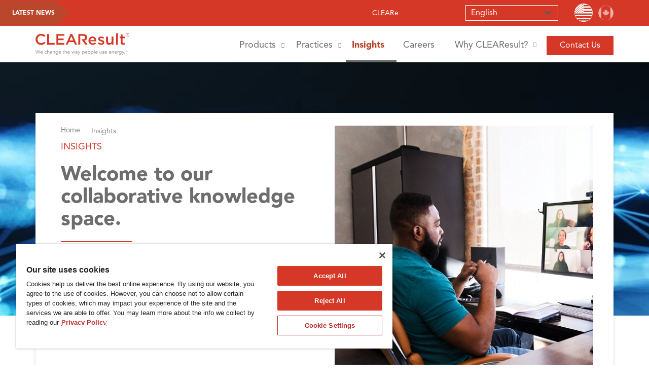

--- FILE ---
content_type: text/html
request_url: https://www.clearesult.com/insights/page/15
body_size: 13076
content:
<!DOCTYPE html>
<html lang="en" dir="ltr" prefix="content: http://purl.org/rss/1.0/modules/content/  dc: http://purl.org/dc/terms/  foaf: http://xmlns.com/foaf/0.1/  og: http://ogp.me/ns#  rdfs: http://www.w3.org/2000/01/rdf-schema#  schema: http://schema.org/  sioc: http://rdfs.org/sioc/ns#  sioct: http://rdfs.org/sioc/types#  skos: http://www.w3.org/2004/02/skos/core#  xsd: http://www.w3.org/2001/XMLSchema# ">
  <head>
    <meta charset="utf-8" />
<script type="text/javascript" src="https://cdn.cookielaw.org/consent/0505b236-2a9d-4a72-9068-6307e9e9d010-test/OtAutoBlock.js" async></script>
<script type="text/javascript" src="https://cdn.cookielaw.org/scripttemplates/otSDKStub.js" data-domain-script="0505b236-2a9d-4a72-9068-6307e9e9d010-test" async></script>
<script type="text/javascript" defer>function OptanonWrapper() { }</script>
<link rel="canonical" href="https://www.clearesult.com/insights" />
<link rel="shortlink" href="https://www.clearesult.com/insights" />
<meta name="description" content="CLEAResult&#039;s Energy Forum offers cutting edge clean and renewable energy education resources including webinars, blogs, and podcasts." />
<meta property="og:site_name" content="CLEAResult" />
<meta property="og:url" content="https://www.clearesult.com/insights" />
<meta property="og:title" content="CLEAResult Energy Insights" />
<meta property="og:description" content="CLEAResult&#039;s Energy Forum offers cutting edge clean and renewable energy education resources including webinars, blogs, and podcasts." />
<meta property="og:locality" content="English" />
<meta name="twitter:card" content="summary" />
<meta name="twitter:site" content="@CLEAResult" />
<meta name="twitter:description" content="CLEAResult&#039;s Energy Forum offers cutting edge clean and renewable energy education resources including webinars, blogs, and podcasts." />
<meta name="twitter:title" content="CLEAResult Energy Insights" />
<meta name="twitter:url" content="https://www.clearesult.com/insights" />
<meta name="Generator" content="Drupal 10 (https://www.drupal.org)" />
<meta name="MobileOptimized" content="width" />
<meta name="HandheldFriendly" content="true" />
<meta name="viewport" content="width=device-width, initial-scale=1.0" />
<meta http-equiv="Content-Security-Policy" content="upgrade-insecure-requests" />
<link rel="preconnect" href="https://kit.fontawesome.com" />
<link rel="preconnect" href="https://translate.googleapis.com" />
<link rel="preconnect" href="https://js.hsforms.net" />
<link rel="preload" href="https://edge.fullstory.com/s/fs.js" as="script" />
<link rel="icon" href="/sites/default/files/favicon-CR_0.ico" type="image/vnd.microsoft.icon" />
<script src="/sites/default/files/google_tag/corporate/google_tag.script.js?rvs0zb" defer></script>

    <title>CLEAResult Energy Insights</title>
    <link rel="stylesheet" media="all" href="/sites/default/files/css/css_5dfE0crCT00A8iI-Tr0cPORFGBUhwu68klsEd19Wd6Q.css" />
<link rel="stylesheet" media="all" href="/sites/default/files/css/css_Pqr9dvBTlGbf6D12ergm5LX57kZqUXQErvigjyDQnQg.css" />
<link rel="stylesheet" media="all" href="/themes/custom/showcaseplus/css/theme/color-gray.css?rvs0zb" />

    <script src="/core/assets/vendor/modernizr/modernizr.min.js?v=3.11.7"></script>

  </head>
  <body class="fontyourface layout-no-sidebars wide hff-fyf pff-fyf sff-fyf slff-fyf fixed-header-enabled slideout-side-left transparent-header-active energy-forum-landing path-node page-node-type-page">
    <noscript><iframe src="https://www.googletagmanager.com/ns.html?id=GTM-TKS75GK" height="0" width="0" style="display:none;visibility:hidden"></iframe></noscript><a href="#main-content" class="visually-hidden focusable skip-link"></a>

      <div class="dialog-off-canvas-main-canvas" data-off-canvas-main-canvas>
        <script src="https://cdn.jsdelivr.net/npm/simple-parallax-js@5.5.1/dist/simpleParallax.min.js"></script>

    
                          <div class="header-container">

                                  <div class="clearfix header-top-highlighted region--light-typography region--dark-background">
              <div class="container-fluid">
                                <div class="clearfix header-top-highlighted__container"
                  >
                  <div class="row">
                                          <div class="col-md-12">
                                                <div class="clearfix header-top-highlighted__section header-top-highlighted-first">
                            <div class="region region-header-top-highlighted-first">
    	<div id="block-headertophighlightedblock" class="clearfix block block-block-content block-block-contentb42fc0dd-ea71-4c62-98f6-5839869089ab container multilingual">
	
		
			<div class="content">
			<div class="field--name-field-links">
				
      <div class="field field--name-field-links field--type-link field--label-hidden field__items">
              <div class="field__item"><a href="/#block-insightshomenew" class="latest-news">LATEST NEWS</a></div>
          </div>
  
				<div class="header-energy-forum-link field__item header-marquee"></div>
			</div>
							<div class="header-top-right hidden-xs">
					            <div class="field field--name-field-mt-dropdown field--type-entity-reference-revisions field--label-hidden field--mt-dropdowns-block clearfix">
                      <div class="btn-group" role="group">
          <div class="dropdown">
            <button class="dropdown-trigger" type="button" data-toggle="dropdown" aria-haspopup="true" aria-expanded="false" aria-label="search">
                              <i class="fa fa-search">
                  <span class="sr-only">
                    fa-search dropdown trigger
                  </span>
                </i>
                          </button>
            <ul class="dropdown-menu dropdown-menu-right">
                <div class="paragraph paragraph--type--mt-dropdown paragraph--view-mode--default">
                <div class="field field--name-field-mt-dropdown-block field--type-entity-reference field--label-hidden field--entity-reference-target-type-block clearfix field__items">
              <div class="field__item"><div class="search-form clearfix block block-clearesult-corp-custom block-custom-search-form-block" data-drupal-selector="search-form" id="block-clearesultsearchform">
  
    
      <div class="content">
      <form action="/search" method="get" id="search-form" accept-charset="UTF-8">
  <div class="js-form-item form-item js-form-type-search form-type-search js-form-item-keyword form-item-keyword form-no-label">
      <label for="edit-keyword" class="visually-hidden">Search</label>
        <input placeholder="Type for search..." data-drupal-selector="edit-keyword" type="search" id="edit-keyword" name="keyword" value="" size="15" maxlength="128" class="form-search" />

        </div>
<div data-drupal-selector="edit-actions" class="form-actions js-form-wrapper form-wrapper" id="edit-actions"><input data-drupal-selector="edit-submit" type="submit" id="edit-submit" value="Search" class="button js-form-submit form-submit" />
</div>

</form>

    </div>
  </div>
</div>
          </div>
  
      </div>

            </ul>
          </div>
        </div>
            </div>
    
					<div class="clearfix block block-gtranslate block-gtranslate-block">
  
    
      <div class="content">
      
<div class="gtranslate_wrapper"></div><script>window.gtranslateSettings = {"switcher_horizontal_position":"left","switcher_vertical_position":"bottom","horizontal_position":"right","vertical_position":"top","float_switcher_open_direction":"left","switcher_open_direction":"top","default_language":"en","native_language_names":0,"detect_browser_language":0,"add_new_line":0,"select_language_label":"","flag_size":16,"flag_style":"2d","globe_size":20,"alt_flags":[],"wrapper_selector":".gtranslate_wrapper","url_structure":"none","custom_domains":null,"languages":["en","zh-CN","fr","es"],"custom_css":""}</script><script>(function(){var js = document.createElement('script');js.setAttribute('src', '/themes/custom/clearesult_corp/js/gtranslate/dropdown.js');js.setAttribute('data-gt-orig-url', '/insights');js.setAttribute('data-gt-orig-domain', 'www-stg.clearesult.io');document.body.appendChild(js);})();</script>
    </div>
  </div>

					            <div class="header-flag-icons field field--name-field-icon-links field--type-entity-reference-revisions field--label-hidden field--mt-dropdowns-block clearfix">
                                                                                                                <a href="/"  class="us-flag-icon is-active">
              <img src="/sites/default/files/2022-12/US-Flag-Icon.svg"  alt="US Flag Icon" title="" width="36" height="37">
            </a>
                                                                                                                      <a href="/home-canada"  class="canada-flag-icon">
              <img src="/sites/default/files/2022-12/canada.svg"  alt="Canada Flag Icon" title="" width="37" height="36">
            </a>
                        </div>

				</div>
				<div class="header-top-right hidden-sm hidden-md hidden-lg top-section">
					            <div class="field field--name-field-mt-dropdown field--type-entity-reference-revisions field--label-hidden field--mt-dropdowns-block clearfix">
                      <div class="btn-group" role="group">
          <div class="dropdown">
            <button class="dropdown-trigger" type="button" data-toggle="dropdown" aria-haspopup="true" aria-expanded="false" aria-label="search">
                              <i class="fa fa-search">
                  <span class="sr-only">
                    fa-search dropdown trigger
                  </span>
                </i>
                          </button>
            <ul class="dropdown-menu dropdown-menu-right">
                <div class="paragraph paragraph--type--mt-dropdown paragraph--view-mode--default">
                <div class="field field--name-field-mt-dropdown-block field--type-entity-reference field--label-hidden field--entity-reference-target-type-block clearfix field__items">
              <div class="field__item"><div class="search-form clearfix block block-clearesult-corp-custom block-custom-search-form-block" data-drupal-selector="search-form" id="block-clearesultsearchform">
  
    
      <div class="content">
      <form action="/search" method="get" id="search-form" accept-charset="UTF-8">
  <div class="js-form-item form-item js-form-type-search form-type-search js-form-item-keyword form-item-keyword form-no-label">
      <label for="edit-keyword" class="visually-hidden">Search</label>
        <input placeholder="Type for search..." data-drupal-selector="edit-keyword" type="search" id="edit-keyword" name="keyword" value="" size="15" maxlength="128" class="form-search" />

        </div>
<div data-drupal-selector="edit-actions" class="form-actions js-form-wrapper form-wrapper" id="edit-actions"><input data-drupal-selector="edit-submit" type="submit" id="edit-submit" value="Search" class="button js-form-submit form-submit" />
</div>

</form>

    </div>
  </div>
</div>
          </div>
  
      </div>

            </ul>
          </div>
        </div>
            </div>
    
				</div>
				<div class="header-top-right hidden-sm hidden-md hidden-lg bottom-section">
					            <div class="header-flag-icons field field--name-field-icon-links field--type-entity-reference-revisions field--label-hidden field--mt-dropdowns-block clearfix">
                                                                                                                <a href="/"  class="us-flag-icon is-active">
              <img src="/sites/default/files/2022-12/US-Flag-Icon.svg"  alt="US Flag Icon" title="" width="36" height="37">
            </a>
                                                                                                                      <a href="/home-canada"  class="canada-flag-icon">
              <img src="/sites/default/files/2022-12/canada.svg"  alt="Canada Flag Icon" title="" width="37" height="36">
            </a>
                        </div>

				</div>
					</div>
	</div>

  </div>

                        </div>
                                              </div>
                                                          </div>
                </div>
                              </div>
            </div>
                      
          
                                  <header role="banner" class="clearfix header region--dark-typography region--gray-background fixed-width two-columns">
              <div class="container">
                                <div class="clearfix header__container">
                  <div class="row">
                                                              <div class="col-md-2 col-xs-11">
                                                <div class="clearfix header__section header-first">
                            <div class="region region-header-first">
    <div id="block-sitebranding-3" class="clearfix site-branding block block-system block-system-branding-block">
  
    
    <div class="logo-and-site-name-wrapper clearfix">
          <div class="logo">
        <a href="/" title="Home" rel="home" class="site-branding__logo">
          <img src="/themes/custom/clearesult_corp/logo.svg" alt="Home" height="24" width="185" />
        </a>
      </div>
      </div>
</div>

  </div>

                        </div>
                                              </div>
                                                              <div class="col-md-10">
                                                <div class="clearfix header__section header-second">
                            <div class="region region-header">
    <div id="block-mainmenu" class="clearfix block block-superfish block-superfishmain-menu">
  
    
      <div class="content">
      
<ul id="superfish-main-menu" class="menu sf-menu sf-main-menu sf-horizontal sf-style-none">
  
<li id="main-menu-menu-link-content09cb174e-7b42-4c3c-8424-312efa9b00c3" class="sf-depth-1 sf-no-children mainmenu-menu-class"><span class="parent-main-menu sf-depth-1" title="" rel="Main Menu">Main Menu</span></li><li id="main-menu-menu-link-content37483fa4-2228-4dd8-8226-f3dff2c51b46" class="sf-depth-1 menuparent products-menu-class"><a href="/products" class="sf-depth-1 menuparent" rel="Products">
							Products 
						</a><ul class="sf-multicolumn"><li class="hidden-xs hidden-sm">When people, technology and bright ideas work together to change our energy future, the possibilities are endless. </li><li class="sf-multicolumn-wrapper "><ol><li id="main-menu-menu-link-content0fbdf2d3-5fb9-4ef3-98fd-abc636dfbf93" class="sf-depth-2 sf-multicolumn-column menuparent"><div class="sf-multicolumn-column"><a href="/products" class="sf-depth-2 menuparent" title="">DISCOVER &amp; SAVE</a><ol><li id="main-menu-menu-link-content265745a2-6e35-4ebe-90de-7d1821ab23a8" class="sf-depth-3 sf-no-children"><a href="/products#qualify" class="sf-depth-3" title="" rel="CLEAResult ATLAS™ Qualify">CLEAResult ATLAS™ Qualify  <span class="sf-description">Simplifies eligibility verification for income-based incentive programs.</span></a></li><li id="main-menu-menu-link-contentbba6dc61-b506-420b-8381-3bc2147c65b6" class="sf-depth-3 sf-no-children"><a href="/products#marketplace" class="sf-depth-3" title="" rel="CLEAResult ATLAS™ Marketplace">CLEAResult ATLAS™ Marketplace  <span class="sf-description">A one-stop-shop for people seeking energy-efficient products, rebates, upgrades and more. </span></a></li></ol></div></li><li id="main-menu-menu-link-contentc04f65a5-55fe-4b58-bcb4-3d9316dc94fc" class="sf-depth-2 sf-multicolumn-column menuparent"><div class="sf-multicolumn-column"><a href="/products" class="sf-depth-2 menuparent" title="">TRACK &amp; GROW</a><ol><li id="main-menu-menu-link-content636a9fd2-6924-4c14-a003-68fb27b2b607" class="sf-depth-3 sf-no-children"><a href="/products#carbon" class="sf-depth-3" title="" rel="CLEAResult ATLAS™ Carbon">CLEAResult ATLAS™ Carbon  <span class="sf-description">Tracks and reports your greenhouse gas (GHG) emissions.</span></a></li><li id="main-menu-menu-link-content8a7f856a-8b77-4bce-a78b-1425ce09ed0a" class="sf-depth-3 sf-no-children"><a href="/products#connect" class="sf-depth-3" title="" rel="CLEAResult ATLAS™ Connect">CLEAResult ATLAS™ Connect  <span class="sf-description">Connects the back-end data of our platforms and solutions to accelerate innovation. </span></a></li><li id="main-menu-menu-link-content3278f4d5-9025-4a88-a4a5-f1b04c76c43c" class="sf-depth-3 sf-no-children"><a href="/products#insights" class="sf-depth-3" title="" rel="CLEAResult ATLAS™ Insights">CLEAResult ATLAS™ Insights  <span class="sf-description">Shows utilities where their dollars can have the biggest impact.</span></a></li><li id="main-menu-menu-link-content7c860ce4-e45c-4c01-aae7-0a35176e5c7c" class="sf-depth-3 sf-no-children"><a href="/products#partnerhub" class="sf-depth-3" title="" rel="CLEAResult ATLAS™ Partner Hub">CLEAResult ATLAS™ Partner Hub  <span class="sf-description">A centralized portal for managing partner engagement.</span></a></li></ol></div></li><li id="main-menu-menu-link-contentf24e1e74-e472-4590-8b51-45eaee0c2387" class="sf-depth-2 sf-multicolumn-column menuparent"><div class="sf-multicolumn-column"><a href="/products" class="sf-depth-2 menuparent" title="">EDUCATE &amp; CERTIFY</a><ol><li id="main-menu-menu-link-contentdac4d729-807b-42ed-a503-c61f3b05e755" class="sf-depth-3 sf-no-children"><a href="/products#academy" class="sf-depth-3" title="" rel="CLEAResult ATLAS™ Academy">CLEAResult ATLAS™ Academy  <span class="sf-description">Trains the energy experts of tomorrow in the latest best practices.</span></a></li><li id="main-menu-menu-link-content938f158f-c347-44fb-8588-41e38789fc33" class="sf-depth-3 sf-no-children"><a href="/products#ChooseEv" class="sf-depth-3" title="" rel="ChooseEV">ChooseEV  <span class="sf-description">Educates and empowers people to make informed EV decisions.</span></a></li><li id="main-menu-menu-link-content7b6c724f-3cc4-4514-b97c-dd801f3c084b" class="sf-depth-3 sf-no-children"><a href="/80plus" class="sf-depth-3" title="" rel="80 PLUS® Certifications">80 PLUS® Certifications  <span class="sf-description">Get your product 80 PLUS® certified or explore current power supplies. </span></a></li></ol></div></li></ol></li></ul></li><li id="main-menu-menu-link-content7d167a17-da58-49bc-ae5d-64cc1e181438" class="sf-depth-1 menuparent practices-menu-class"><a href="/practices" class="sf-depth-1 menuparent" rel="Practices">
							Practices 
						</a><ul class="sf-multicolumn"><li class="hidden-xs hidden-sm">We focus our expertise on three transformative practices that change the way people use energy.</li><li class="sf-multicolumn-wrapper "><ol><li id="main-menu-menu-link-contentcb483318-f1e0-414f-a4de-fd34a45873ff" class="sf-depth-2 sf-multicolumn-column menuparent"><div class="sf-multicolumn-column"><a href="/practices" class="hidden-xs hidden-sm sf-depth-2 menuparent" title="">PRACTICES</a><ol><li id="main-menu-menu-link-content35cb8f85-33a4-4021-a45e-56f4c4f7869f" class="sf-depth-3 sf-no-children"><a href="/practices/energy-efficiency" class="sf-depth-3" title="" rel="Energy Efficiency">Energy Efficiency  <span class="sf-description">Making it easy for homes and businesses to use less energy. <br /><br />
 With nearly 20 years of experience in building a more energy-efficient future, our experts are widely recognized as industry leaders who never stop innovating.</span></a></li><li id="main-menu-menu-link-content792a6849-d3e0-414d-8740-6075130a4ac8" class="sf-depth-3 sf-no-children"><a href="/practices/energy-transition" class="sf-depth-3" title="" rel="Energy Transition">Energy Transition  <span class="sf-description">Creating scalable roadmaps to increase clean energy adoption.<br /><br />
 Reaching sustainability goals requires a smooth and scalable transition from carbon-producing power to clean, alternative energy sources. Let us guide you to solution with the greatest impact. </span></a></li><li id="main-menu-menu-link-contentce35913e-f74b-476a-9d28-90f50a05d2c8" class="sf-depth-3 sf-no-children"><a href="/practices/decarbonization" class="sf-depth-3" title="" rel="Decarbonization">Decarbonization  <span class="sf-description">Helping companies create, reach and surpass their sustainability goals.<br /><br />
 We measure your current carbon footprint to develop and implement a holistic plan that reduces energy consumption so your business can meet compliance targets. </span></a></li></ol></div></li><li id="main-menu-menu-link-content49da20d3-77fb-4283-a4ee-8a9147e88f6f" class="sf-depth-2 sf-multicolumn-column menuparent"><div class="sf-multicolumn-column"><a href="/practices/capabilities" class="sf-depth-2 menuparent" title="">core capabilities</a><ol><li id="main-menu-menu-link-content6b675f5c-5625-4f3a-84b7-266d3100268f" class="sf-depth-3 sf-no-children"><a href="/practices/capabilities" class="sf-depth-3" title="" rel="Standalone services for every scope">Standalone services for every scope  <span class="sf-description">We offer a variety of “a la carte” capabilities to tackle big and small projects.<br /><br />
 From analytics and consulting to integrated customer service and program delivery, our core capabilities are here to support your energy efficiency journey at every step. </span></a></li></ol></div></li></ol></li></ul></li><li id="main-menu-menu-link-content2f400ee1-d198-45b4-a6e6-6ff861e2abe7" class="active-trail sf-depth-1 sf-no-children insights-menu-class"><a href="/insights" class="is-active sf-depth-1" title="" rel="Insights">Insights</a></li><li id="main-menu-menu-link-contentcc997e34-d7d7-4fb5-80e8-8ef3b4171f07" class="sf-depth-1 sf-no-children careers-menu-class"><a href="/careers" class="sf-depth-1" title="" rel="Careers">Careers</a></li><li id="main-menu-menu-link-contentde8dd390-df59-47b2-ba40-5acf84085388" class="sf-depth-1 menuparent whyclearesult-menu-class"><a href="/about" class="sf-depth-1 menuparent" rel="Why CLEAResult?">
							Why CLEAResult? 
						</a><ul class="sf-multicolumn"><li class="hidden-xs hidden-sm">We are North America’s largest provider of energy efficiency, energy transition and decarbonization solutions. </li><li class="sf-multicolumn-wrapper "><ol><li id="main-menu-menu-link-content1e318884-c430-4f07-b400-8d4f51509df4" class="sf-depth-2 sf-multicolumn-column menuparent"><div class="sf-multicolumn-column"><a href="/about" class="sf-depth-2 menuparent" title="">Why CLEAResult?</a><ol><li id="main-menu-menu-link-content5aad2ff7-9fe6-4633-a409-9ec2e0424a5f" class="sf-depth-3 sf-no-children"><a href="/about#accolades" class="sf-depth-3" title="" rel="RECOGNITION">RECOGNITION  <span class="sf-description">We’re the recognized leader in energy efficiency solutions, and have been for nearly twenty years. </span></a></li><li id="main-menu-menu-link-content66b030f2-9602-4f15-9957-3c8da77a08b5" class="sf-depth-3 sf-no-children"><a href="/about/leadership" class="sf-depth-3" title="" rel="OUR LEADERSHIP">OUR LEADERSHIP  <span class="sf-description">Our thought leaders are respected for their dedication to progress. </span></a></li></ol></div></li><li id="main-menu-menu-link-contentd58e6c86-44c2-46ce-9098-74fe6c497baf" class="sf-depth-2 sf-multicolumn-column menuparent"><div class="sf-multicolumn-column"><a href="/how-we-do-it" class="sf-depth-2 menuparent" title="">ROOTED IN RESULTS</a><ol><li id="main-menu-menu-link-content7491b51b-57b4-44ea-8e17-25286ec1596f" class="sf-depth-3 sf-no-children"><a href="/partners" class="sf-depth-3" title="" rel="PARTNERS">PARTNERS  <span class="sf-description">Our sustainable solutions are made possible by partnerships committed to progress.</span></a></li><li id="main-menu-menu-link-content45b5f350-58e1-46ec-8acb-171f931c7e24" class="sf-depth-3 sf-no-children"><a href="/how-we-do-it" class="sf-depth-3" title="" rel="HOW WE DO IT">HOW WE DO IT  <span class="sf-description">Our team of experts tailor solutions to fit the needs of communities through a variety of practices and capabilities. </span></a></li><li id="main-menu-menu-link-content5b383790-daee-4903-ade8-23fb74c2e00f" class="sf-depth-3 sf-no-children"><a href="/about" class="sf-depth-3" title="" rel="MISSION">MISSION  <span class="sf-description">Our impact is our motivation. We make our world environmentally sustainable.</span></a></li><li id="main-menu-menu-link-contentc4785ed6-0015-4871-9314-d3fab19aa0ac" class="sf-depth-3 sf-no-children"><a href="/about#block-ourcommunities" class="sf-depth-3" title="" rel="SUPPLIER DIVERSITY">SUPPLIER DIVERSITY  <span class="sf-description">Diversity, equity and inclusion define the pillars of our partnerships.</span></a></li></ol></div></li><li id="main-menu-menu-link-content0687548d-9efc-4142-a385-c58b8434d990" class="sf-depth-2 sf-multicolumn-column menuparent"><div class="sf-multicolumn-column"><a href="/who-we-serve" class="sf-depth-2 menuparent" title="">WHO WE SERVE</a><ol><li id="main-menu-menu-link-content2eb4f10e-4e14-40b2-866b-4e046a067c1f" class="sf-depth-3 sf-no-children"><a href="/who-we-serve#utility" class="sf-depth-3" title="" rel="UTILITY">UTILITY  <span class="sf-description">We partner with local utilities and community organisations to reduce energy use on a large scale. </span></a></li><li id="main-menu-menu-link-content958e6d7f-d825-4b5b-aae6-6655653925e4" class="sf-depth-3 sf-no-children"><a href="/who-we-serve#business" class="sf-depth-3" title="" rel="BUSINESS/PRIVATE">BUSINESS/PRIVATE  <span class="sf-description">When businesses are ready to change how they use energy, they call on us to make it happen. </span></a></li><li id="main-menu-menu-link-contentd2114586-5f5d-44ba-afa9-af2c8bc66d47" class="sf-depth-3 sf-no-children"><a href="/who-we-serve#government" class="sf-depth-3" title="" rel="GOVERNMENT">GOVERNMENT  <span class="sf-description">Our team has a comprehensive energy playbook for government contracts. </span></a></li><li id="main-menu-menu-link-content20dd21a2-2940-4f25-9d55-e9b0d0d7a664" class="sf-depth-3 sf-no-children"><a href="/who-we-serve#residential" class="sf-depth-3" title="" rel="RESIDENTIAL">RESIDENTIAL  <span class="sf-description">We bring life-changing energy savings to households across the US. </span></a></li><li id="main-menu-menu-link-contentfb075996-7683-4622-9d4d-072bc4c76939" class="sf-depth-3 sf-no-children"><a href="/who-we-serve#contractor" class="sf-depth-3" title="" rel="CONTRACTOR / TRADE ALLY">CONTRACTOR / TRADE ALLY  <span class="sf-description">We connect local contractors to utility customers every day.</span></a></li></ol></div></li></ol></li></ul></li><li id="main-menu-menu-link-content29f70574-3722-40ba-8372-fb9f0da5303c" class="sf-depth-1 sf-no-children contactus-menu-class"><a href="/contact" class="contact-btn sf-depth-1" title="" rel="Contact Us">Contact Us</a></li>
</ul>

    </div>
  </div>

  </div>

                        </div>
                                              </div>
                                      </div>
                </div>
                              </div>
                          </header>
                      
        </div>
                      <div class="page-container">
                      <div class="clearfix banner region--dark-typography region--gray-background region--no-block-paddings region--no-paddings">
          <div class="container-fluid">
                        <div class="clearfix banner__container">
              <div class="row">
                  <div class="banner__section">
                      <div class="region region-banner">
    <div class="views-element-container clearfix block block-views block-views-blockmt-internal-banner-block-1" id="block-clearesult-corp-views-block-mt-internal-banner-block-1">
  
    
      <div class="content">
      <div><div class="view-mt-slideshow view view-mt-internal-banner view-id-mt_internal_banner view-display-id-block_1 js-view-dom-id-75ef343617232b6960844cd7c5beffb7b0efbeb223ccecb5df31782c7f6c5091">
  
    
      
      <div class="view-content">
      
<div id="slideshow-internal" class="slideshow-internal slider-revolution-wrapper rev_slider_wrapper one-slide" >
 <div class="slider-revolution rev_slider" data-version="5.4.8">

  <ul>

          <li data-transition="fade" data-slotamount="default" data-masterspeed="default" data-title="">

          <img src="/sites/default/files/2021-11/IMG-Header-Background-Energy-Forum.jpg" width="1440" height="500" alt="Background" loading="lazy" typeof="foaf:Image" />



                <div class="tp-caption transparent-background"
          data-x="left"
          data-y="top"
          data-start="0"
          data-basealign="slide"
          data-width="full"
          data-height="full">
        </div>

        
      </li>
    
    </ul>
    <div class="tp-bannertimer tp-bottom"></div>
  </div>
</div>

    </div>
  
          </div>
</div>

    </div>
  </div>

  </div>

                  </div>
              </div>
            </div>
                      </div>
        </div>
              
            <div id="page-start" class="clearfix page-start"></div>

      
                      <div class="clearfix content-top region--dark-typography region--white-background">
          <div class="container">
                        <div class="clearfix content-top__container"
              >
              <div class="row">
                <div class="col-md-12">
                  <div class="content-top__section">
                      <div class="region region-content-top">
    <div id="block-breadcrumbs" class="clearfix block block-system block-system-breadcrumb-block">
  
    
      <div class="content">
      
  <nav class="breadcrumb" role="navigation" aria-labelledby="system-breadcrumb">
    <ol class="breadcrumb__items">
          <li class="breadcrumb__item">
        <span class="breadcrumb__item-separator fa fa-angle-right"></span>
                  <a href="/">
            <span>Home</span>
          </a>
              </li>
          <li class="breadcrumb__item">
        <span class="breadcrumb__item-separator fa fa-angle-right"></span>
                  <span>Insights</span>
              </li>
        </ol>
  </nav>

    </div>
  </div>
<div class="views-element-container clearfix block block-views block-views-blockoverview-block-1" id="block-views-block-overview-block-1">
  
    
      <div class="content">
      <div><div class="atlas-section view view-overview view-id-overview view-display-id-block_1 js-view-dom-id-cb602e548c0cf6afe70800f796e148b710c614ec0f50cc4e59c675e7d50bc91f">
  
    
      
      <div class="view-content">
          <div class="views-row">						<div class="row">
		<div class="col-md-6">
			<div class="field--name-field-label">INSIGHTS</div>
			<h1 class="field--name-field-title">Welcome to our collaborative knowledge space.</h1>
			<div class="field--name-body"><p>Connecting you with the energy industry’s brightest minds through in-depth analysis, webinars, blog posts, podcasts, events and more.</p></div>
					</div>
					<div class="col-md-4">
				  <img src="/sites/default/files/2021-10/IMG-Energy-forum-Header-zoom-01.png" width="520" height="505" alt="ENERGY FORUM" loading="lazy" typeof="foaf:Image" />


			</div>
			</div>
</div>

    </div>
  
          </div>
</div>

    </div>
  </div>

  </div>

                  </div>
                </div>
              </div>
            </div>
                      </div>
        </div>
              
      
      
            <div class="clearfix main-content region--dark-typography region--white-background  region--no-separator">
          <div class="clearfix main-content__container">
            <div class="">
              <section >
                                <div class="clearfix main-content__section fade"
                                      data-animate-effect="fadeIn"
                  >
                                        <div class="region region-content">
    <div data-drupal-messages-fallback class="hidden"></div><div id="block-mainpagecontent" class="clearfix block block-system block-system-main-block">
  
    
      <div class="content">
      

<article data-history-node-id="175" role="article" about="/insights" typeof="schema:WebPage" class="node node--type-page node--view-mode-full clearfix">
  <div class="node__container">
    <div class="node__main-content clearfix">
      <header class="node__header">
                  
                      <span property="schema:name" content="Insights" class="rdf-meta hidden"></span>

                        </header>
              
          </div>
  </div>
</article>

    </div>
  </div>
<div class="views-element-container clearfix block block-views block-views-blockenergy-forum-list" id="block-views-block-energy-forum-list">
  
    
      <div class="content">
      <div><div class="container view view-energy-forum view-id-energy_forum view-display-id-list js-view-dom-id-7b91eb3024d60207aa42a4b2643578cca969cb105f4a3f857713b448868a067d search-container">
  
    
      <div class="view-filters">
      <form class="views-exposed-form bef-exposed-form" data-bef-auto-submit-full-form="" data-bef-auto-submit="" data-bef-auto-submit-delay="500" data-drupal-selector="views-exposed-form-energy-forum-list" action="/insights" method="get" id="views-exposed-form-energy-forum-list" accept-charset="UTF-8">
  <h3 class="serach-title">Explore our latest industry analyses, blog posts, fact sheets and webinars.</h3>
<div class="clearfix">
  <div class="energy-forum-search">
    <div class="search-label-icon-wrapper">
      <label>SEARCH</label>
      <div class="search-icon"><div data-drupal-selector="edit-actions" class="form-actions js-form-wrapper form-wrapper" id="edit-actions"><input data-bef-auto-submit-click="" data-drupal-selector="edit-submit-energy-forum" type="submit" id="edit-submit-energy-forum" value="Search" class="button js-form-submit form-submit" />
</div>
</div>
    </div>
    <div class="js-form-item form-item js-form-type-textfield form-type-textfield js-form-item-keyword form-item-keyword">
      
        <input placeholder="Try searching &quot;energy&quot;" data-bef-auto-submit-exclude="" data-drupal-selector="edit-keyword" type="text" id="edit-keyword" name="keyword" value="" size="30" maxlength="128" class="form-text" />

        </div>

  </div>
  <div class="search_tags">
    <span class="search-tag-title">Trending: </span>
    <ul class="search-tags"><li class="tag">EV</li><li class="tag">SEM</li><li class="tag">Residential</li><li class="tag">Multifamily</li></ul>
  </div>
  <div class="filters row">
    <div class="col-xs-12 col-sm-10 col-md-10 filter-col">
      <div class="filter-tabs">
      <fieldset data-drupal-selector="edit-field-tag-target-id" id="edit-field-tag-target-id--wrapper" class="fieldgroup form-composite js-form-item form-item js-form-wrapper form-wrapper">
      <legend>
    <span class="fieldset-legend"></span>
  </legend>
  <div class="fieldset-wrapper">
                <div id="edit-field-tag-target-id" class="form-radios"><div class="form-radios form--inline">
                  <div class="js-form-item form-item js-form-type-radio form-type-radio js-form-item-field-tag-target-id form-item-field-tag-target-id">
        <input data-drupal-selector="edit-field-tag-target-id-all" type="radio" id="edit-field-tag-target-id-all" name="field_tag_target_id" value="All" checked="checked" class="form-radio" />

        <label for="edit-field-tag-target-id-all" class="option">All</label>
      </div>

                    <div class="js-form-item form-item js-form-type-radio form-type-radio js-form-item-field-tag-target-id form-item-field-tag-target-id">
        <input data-drupal-selector="edit-field-tag-target-id-66" type="radio" id="edit-field-tag-target-id-66" name="field_tag_target_id" value="66" class="form-radio" />

        <label for="edit-field-tag-target-id-66" class="option">Blog</label>
      </div>

                    <div class="js-form-item form-item js-form-type-radio form-type-radio js-form-item-field-tag-target-id form-item-field-tag-target-id">
        <input data-drupal-selector="edit-field-tag-target-id-60" type="radio" id="edit-field-tag-target-id-60" name="field_tag_target_id" value="60" class="form-radio" />

        <label for="edit-field-tag-target-id-60" class="option">Case Study</label>
      </div>

                    <div class="js-form-item form-item js-form-type-radio form-type-radio js-form-item-field-tag-target-id form-item-field-tag-target-id">
        <input data-drupal-selector="edit-field-tag-target-id-65" type="radio" id="edit-field-tag-target-id-65" name="field_tag_target_id" value="65" class="form-radio" />

        <label for="edit-field-tag-target-id-65" class="option">Energy Forum</label>
      </div>

                    <div class="js-form-item form-item js-form-type-radio form-type-radio js-form-item-field-tag-target-id form-item-field-tag-target-id">
        <input data-drupal-selector="edit-field-tag-target-id-64" type="radio" id="edit-field-tag-target-id-64" name="field_tag_target_id" value="64" class="form-radio" />

        <label for="edit-field-tag-target-id-64" class="option">News</label>
      </div>

                    <div class="js-form-item form-item js-form-type-radio form-type-radio js-form-item-field-tag-target-id form-item-field-tag-target-id">
        <input data-drupal-selector="edit-field-tag-target-id-63" type="radio" id="edit-field-tag-target-id-63" name="field_tag_target_id" value="63" class="form-radio" />

        <label for="edit-field-tag-target-id-63" class="option">Press Release</label>
      </div>

                    <div class="js-form-item form-item js-form-type-radio form-type-radio js-form-item-field-tag-target-id form-item-field-tag-target-id">
        <input data-drupal-selector="edit-field-tag-target-id-61" type="radio" id="edit-field-tag-target-id-61" name="field_tag_target_id" value="61" class="form-radio" />

        <label for="edit-field-tag-target-id-61" class="option">Webinar</label>
      </div>

                    <div class="js-form-item form-item js-form-type-radio form-type-radio js-form-item-field-tag-target-id form-item-field-tag-target-id">
        <input data-drupal-selector="edit-field-tag-target-id-62" type="radio" id="edit-field-tag-target-id-62" name="field_tag_target_id" value="62" class="form-radio" />

        <label for="edit-field-tag-target-id-62" class="option">White paper</label>
      </div>

      </div>
</div>

          </div>
</fieldset>

      </div>
      <div class="mob-dropdown-filter">
        <div class="btn-group">
          <button type="button" class="btn btn-default dropdown-toggle" data-toggle="dropdown" aria-haspopup="true" aria-expanded="false">
            All <span class="caret"></span>
          </button>
          <ul class="dropdown-menu">
                          <li data-val="66"><a href="#">Blog</a></li>
                          <li data-val="60"><a href="#">Case Study</a></li>
                          <li data-val="65"><a href="#">Energy Forum</a></li>
                          <li data-val="64"><a href="#">News</a></li>
                          <li data-val="63"><a href="#">Press Release</a></li>
                          <li data-val="61"><a href="#">Webinar</a></li>
                          <li data-val="62"><a href="#">White paper</a></li>
                      </ul>
        </div>
      </div>
    </div>
    <div class="col-xs-12 col-sm-2 col-md-2 sort-by-feature">
      <fieldset data-drupal-selector="edit-sort-by" id="edit-sort-by--wrapper" class="fieldgroup form-composite js-form-item form-item js-form-wrapper form-wrapper">
      <legend>
    <span class="fieldset-legend">Sort By</span>
  </legend>
  <div class="fieldset-wrapper">
                <div class="js-form-item form-item js-form-type-select form-type-select js-form-item-sort-by form-item-sort-by">
      <label for="edit-sort-by">Sort By</label>
        <select data-drupal-selector="edit-sort-by" id="edit-sort-by--wrapper" class="fieldgroup form-composite form-select" name="sort_by"><option value="created" selected="selected">Newest first</option><option value="created_1">Oldest first</option><option value="totalcount">Most Popular</option><option value="title">Alphabetical (A-Z)</option><option value="title_1">Alphabetical (Z-A)</option></select>
        </div>

          </div>
</fieldset>

      <div class="btn-group">
        <button type="button" class="btn btn-default dropdown-toggle" data-toggle="dropdown" aria-haspopup="true" aria-expanded="false">
        <i class="fa fa-sort-amount-desc" aria-hidden="true"></i> <span>Sort By</span>
        </button>
        <ul class="dropdown-menu">
                      <li data-val="created"><a href="#">Newest first</a></li>
                      <li data-val="created_1"><a href="#">Oldest first</a></li>
                      <li data-val="totalcount"><a href="#">Most Popular</a></li>
                      <li data-val="title"><a href="#">Alphabetical (A-Z)</a></li>
                      <li data-val="title_1"><a href="#">Alphabetical (Z-A)</a></li>
                  </ul>
      </div>
    </div>
  </div>
  
</div>

</form>

    </div>
  
      <div class="view-header">
          </div>
    
      <div class="view-content">
        
  <div class="row">
              <div class="views-row col-md-4 col-sm-6">
      <div class="card-container">
      <a href="/insights/the-climate-is-changing-quickly-your-company-reporting-will-need-to-as-well" class="card">
        <div class="views-field views-field-field-image"><div class="field-content">  <img src="/sites/default/files/2022-04/0322-CLR-PDTMKT-2927899-SEC-Proposal_CLR-Web.jpg" width="1440" height="960" alt="Update on proposed SEC climate reporting" loading="lazy" typeof="foaf:Image" />

</div></div><div class="views-field views-field-view-node"><span class="field-content"><a href="/insights/the-climate-is-changing-quickly-your-company-reporting-will-need-to-as-well">Read blog ›</a>
</span></div><div class="views-field views-field-title"><span class="field-content"><a href="/insights/the-climate-is-changing-quickly-your-company-reporting-will-need-to-as-well" hreflang="en">The climate is changing quickly. Your company reporting will need to as well.</a></span></div><div class="views-field views-field-created"><span class="field-content">Blog . April 04, 2022</span></div>
      </a>
      </div>
    </div>
              <div class="views-row col-md-4 col-sm-6">
      <div class="card-container">
      <a href="/insights/CLEAResult-named-the-official-energy-efficiency-partner-of-the-boston-red-sox" class="card">
        <div class="views-field views-field-field-image"><div class="field-content">  <img src="/sites/default/files/2022-03/RedSoxPressRelease_CLRWeb.jpg" width="1440" height="960" alt="Boston Red Sox CLEAResult Press Release" loading="lazy" typeof="foaf:Image" />

</div></div><div class="views-field views-field-view-node"><span class="field-content"><a href="/insights/CLEAResult-named-the-official-energy-efficiency-partner-of-the-boston-red-sox">Read press release ›</a>
</span></div><div class="views-field views-field-title"><span class="field-content"><a href="/insights/CLEAResult-named-the-official-energy-efficiency-partner-of-the-boston-red-sox" hreflang="en">CLEAResult named the Official Energy Efficiency Partner of the Boston Red Sox</a></span></div><div class="views-field views-field-created"><span class="field-content">Press Release . March 29, 2022</span></div>
      </a>
      </div>
    </div>
              <div class="views-row col-md-4 col-sm-6">
      <div class="card-container">
      <a href="/insights/top-five-takeaways-from-our-emphasizing-DEI-in-energy-webinar" class="card">
        <div class="views-field views-field-field-image"><div class="field-content">  <img src="/sites/default/files/2022-04/0122-CLR-MKTG-2754906-Feb17-DEI_LessonLearnedClips_CLR-Web_0.jpg" width="1440" height="960" alt="5 key moments from our DEI webinar" loading="lazy" typeof="foaf:Image" />

</div></div><div class="views-field views-field-view-node"><span class="field-content"><a href="/insights/top-five-takeaways-from-our-emphasizing-DEI-in-energy-webinar">Read blog ›</a>
</span></div><div class="views-field views-field-title"><span class="field-content"><a href="/insights/top-five-takeaways-from-our-emphasizing-DEI-in-energy-webinar" hreflang="en">Top five takeaways from our Emphasizing DEI in Energy webinar</a></span></div><div class="views-field views-field-created"><span class="field-content">Blog . March 21, 2022</span></div>
      </a>
      </div>
    </div>
              <div class="views-row col-md-4 col-sm-6">
      <div class="card-container">
      <a href="/insights/our-past-present-and-future-with-xcel-energy" class="card">
        <div class="views-field views-field-field-image"><div class="field-content">  <img src="/sites/default/files/2022-04/0222-CLR-PDTMKT-2817831-MARCH-2022-BLOGS---Mar9_CLR-Web.jpg" width="1440" height="960" alt="Our past, present and future with Xcel Energy" loading="lazy" typeof="foaf:Image" />

</div></div><div class="views-field views-field-view-node"><span class="field-content"><a href="/insights/our-past-present-and-future-with-xcel-energy">Read blog ›</a>
</span></div><div class="views-field views-field-title"><span class="field-content"><a href="/insights/our-past-present-and-future-with-xcel-energy" hreflang="en">How energy efficiency programs built on trust create client and customer relationships that last</a></span></div><div class="views-field views-field-created"><span class="field-content">Blog . March 08, 2022</span></div>
      </a>
      </div>
    </div>
              <div class="views-row col-md-4 col-sm-6">
      <div class="card-container">
      <a href="/insights/emphasizing-DEI-in-energy-webinar" class="card">
        <div class="views-field views-field-field-image"><div class="field-content">  <img src="/sites/default/files/2022-12/0122-CLR-MKTG-2754906-Feb17-DEI_LessonLearnedClips_CLR-Web.jpeg" width="1440" height="960" alt="image" loading="lazy" typeof="foaf:Image" />

</div></div><div class="views-field views-field-view-node"><span class="field-content"><a href="/insights/emphasizing-DEI-in-energy-webinar">View webinar ›</a>
</span></div><div class="views-field views-field-title"><span class="field-content"><a href="/insights/emphasizing-DEI-in-energy-webinar" hreflang="en">Watch our full Emphasizing DEI in Energy webinar replay.</a></span></div><div class="views-field views-field-created"><span class="field-content">Webinar . March 07, 2022</span></div>
      </a>
      </div>
    </div>
              <div class="views-row col-md-4 col-sm-6">
      <div class="card-container">
      <a href="/insights/march-energy-events" class="card">
        <div class="views-field views-field-field-image"><div class="field-content">  <img src="/sites/default/files/2022-04/0122-CLR-PDTMKT-2725948-MONTHLY-BLOGS-Social---Feb28_CLR-Web.jpg" width="1440" height="960" alt="March energy events" loading="lazy" typeof="foaf:Image" />

</div></div><div class="views-field views-field-view-node"><span class="field-content"><a href="/insights/march-energy-events">Read blog ›</a>
</span></div><div class="views-field views-field-title"><span class="field-content"><a href="/insights/march-energy-events" hreflang="en">March energy events madness is here! See where our teams will be sharing their expertise.</a></span></div><div class="views-field views-field-created"><span class="field-content">Blog . March 01, 2022</span></div>
      </a>
      </div>
    </div>
  </div>

    </div>
  
        <nav class="pager" role="navigation" aria-labelledby="pagination-heading">
    <h4 id="pagination-heading" class="visually-hidden">Pagination</h4>
    <ul class="pager__items js-pager__items">
                    <li class="pager__item pager__item--first">
          <a href="/insights" title="Go to first page">
            <span class="visually-hidden">First page</span>
            <span aria-hidden="true">« First</span>
          </a>
        </li>
                          <li class="pager__item pager__item--previous">
          <a href="/insights/page/14" title="Go to previous page" rel="prev">
            <span class="visually-hidden">Previous page</span>
            <span aria-hidden="true">‹ Prev</span>
          </a>
        </li>
                          <li class="pager__item pager__item--ellipsis" role="presentation">&hellip;</li>
                          <li class="pager__item">
                                          <a href="/insights/page/11" title="Go to page 11">
            <span class="visually-hidden">
              Page
            </span>11</a>
        </li>
              <li class="pager__item">
                                          <a href="/insights/page/12" title="Go to page 12">
            <span class="visually-hidden">
              Page
            </span>12</a>
        </li>
              <li class="pager__item">
                                          <a href="/insights/page/13" title="Go to page 13">
            <span class="visually-hidden">
              Page
            </span>13</a>
        </li>
              <li class="pager__item">
                                          <a href="/insights/page/14" title="Go to page 14">
            <span class="visually-hidden">
              Page
            </span>14</a>
        </li>
              <li class="pager__item is-active">
                                          <a href="/insights/page/15" title="Current page">
            <span class="visually-hidden">
              Current page
            </span>15</a>
        </li>
              <li class="pager__item">
                                          <a href="/insights/page/16" title="Go to page 16">
            <span class="visually-hidden">
              Page
            </span>16</a>
        </li>
              <li class="pager__item">
                                          <a href="/insights/page/17" title="Go to page 17">
            <span class="visually-hidden">
              Page
            </span>17</a>
        </li>
              <li class="pager__item">
                                          <a href="/insights/page/18" title="Go to page 18">
            <span class="visually-hidden">
              Page
            </span>18</a>
        </li>
              <li class="pager__item">
                                          <a href="/insights/page/19" title="Go to page 19">
            <span class="visually-hidden">
              Page
            </span>19</a>
        </li>
                          <li class="pager__item pager__item--ellipsis" role="presentation">&hellip;</li>
                          <li class="pager__item pager__item--next">
          <a href="/insights/page/16" title="Go to next page" rel="next">
            <span class="visually-hidden">Next page</span>
            <span aria-hidden="true">Next ›</span>
          </a>
        </li>
                          <li class="pager__item pager__item--last">
          <a href="/insights/page/32" title="Go to last page">
            <span class="visually-hidden">Last page</span>
            <span aria-hidden="true">Last »</span>
          </a>
        </li>
          </ul>
  </nav>

          </div>
</div>

    </div>
  </div>

  </div>

                                  </div>
                              </section>
                                        </div>
          </div>
      </div>
      
      
      
      
      
      
      
      
      
                      <footer class="clearfix footer region--light-typography region--dark-background region--no-separator footer-to-top-enabled">
                      <div class="to-top"><i class="fa fa-angle-up"></i></div>
                    <div class="container">
            <div class="clearfix footer__container">
              <div class="row">
                                  <div class="col-sm-12">
                                        <div class="clearfix footer__section footer-first"
                      >
                        <div class="region region-footer-first">
    <div id="block-footertoptext" class="clearfix block block-block-content block-block-contente4954a0b-1f5c-4449-a701-c12a53eda7f4">
  
    
      <div class="content">
      
            <div class="clearfix text-formatted field field--name-body field--type-text-with-summary field--label-hidden field__item"><h3>We change the way people use energy<sup>TM</sup></h3>

<p><a aria-label="Clearesult - Home" href="/"><img alt="Clearesult - Home" class="logo-site" height="24.58" src="/themes/custom/clearesult_corp/logo_white.svg" width="190" /></a></p>

<p><a class="btn-primary" href="/contact" style="cursor:pointer;">Get Connected</a></p>
</div>
      
    </div>
  </div>

  </div>

                    </div>
                                      </div>
                                                <div class="clearfix visible-xs-block"></div>
                                <div class="clearfix visible-xs-block visible-xs-block"></div>
                                              </div>
            </div>
          </div>
        </footer>
              
                      <div class="clearfix footer-bottom region--light-typography region--dark-background region--no-separator footer-to-top-enabled">
                    <div class="container">
                        <div class="clearfix footer-bottom__container">
              <div class="row">
                <div class="col-md-12">
                  <div class="clearfix footer-bottom__section">
                      <div class="region region-footer-bottom">
    <div id="block-footer" class="clearfix block block-superfish block-superfishfooter">
  
    
      <div class="content">
      
<ul id="superfish-footer" class="menu sf-menu sf-footer sf-horizontal sf-style-none">
  
<li id="footer-menu-link-contentbaa8eba3-6cab-47ca-b98f-6c3d4192e41c" class="sf-depth-1 sf-no-children"><a href="/products" rel="Products" class="sf-depth-1">Products</a></li><li id="footer-menu-link-content819ad9da-c46a-41a9-9d32-2943791ce48b" class="sf-depth-1 sf-no-children"><a href="/practices" rel="Practices" class="sf-depth-1">Practices</a></li><li id="footer-menu-link-contentff0055e1-2453-4bda-9436-0473cabce714" class="sf-depth-1 sf-no-children"><a href="/insights" rel="Insights" class="is-active sf-depth-1">Insights</a></li><li id="footer-menu-link-content7c08d680-4d48-471f-92ae-efed8cbe00b6" class="sf-depth-1 sf-no-children"><a href="/careers" class="sf-depth-1">Careers</a></li><li id="footer-menu-link-contenta9f5c748-d23d-4fbd-addd-9d9687f61b1d" class="sf-depth-1 sf-no-children"><a href="/about" rel="Why CLEAResult" class="sf-depth-1">Why CLEAResult</a></li><li id="footer-menu-link-content691d6e6f-dd39-4205-b5c7-51d8b5fc63b9" class="sf-depth-1 sf-no-children"><a href="/contractor-resources" rel="Contractor Hub" class="sf-depth-1">Contractor Hub</a></li><li id="footer-menu-link-content4b40d924-cb53-45d9-bdd6-31eeb5af0b26" class="sf-depth-1 sf-no-children"><a href="/home-canada" class="canada-link sf-depth-1">View CLEAResult Canada</a></li>
</ul>

    </div>
  </div>
<div id="block-sociallinks-2" class="clearfix block block-block-content block-block-contentaf6f94ee-1e69-4b04-b8e0-aa57e603e25c">
  
    
      <div class="content">
      
            <div class="clearfix text-formatted field field--name-body field--type-text-with-summary field--label-hidden field__item"><ul class="social-links social-links--inline text-center">
<li>
<a href="https://twitter.com/CLEAResult" class="hover-color-twitter" target="_blank" aria-label="Twitter"><i class="fa fa-twitter"></i></a>
</li>
<li>
<a href="https://www.linkedin.com/company/clearesult/" class="hover-color-behance" target="_blank" aria-label="LinkedIn"><i class="fa fa-linkedin"></i></a>
</li>
<li>
<a href="https://www.instagram.com/clearesult/" class="hover-color-instagram" target="_blank" aria-label="Instagram"><i class="fa fa-instagram"></i></a>
</li>
<li>
<a href="https://www.facebook.com/CLEAResult" class="hover-color-facebook" target="_blank" aria-label="Facebook"><i class="fa fa-facebook"></i></a>
</li>
</ul></div>
      
    </div>
  </div>
<div id="block-subfooter" class="clearfix block block-superfish block-superfishmt-subfooter-menu">
  
    
      <div class="content">
      
<ul id="superfish-mt-subfooter-menu" class="menu sf-menu sf-mt-subfooter-menu sf-horizontal sf-style-none">
  
<li id="mt-subfooter-menu-menu-link-content14496e50-e17c-4842-b670-d720ed26b3e9" class="sf-depth-1 sf-no-children"><a href="/privacy-and-agreement" class="sf-depth-1">Privacy</a></li><li id="mt-subfooter-menu-menu-link-content4efa68ce-7ed7-45ba-98b5-be511561ef99" class="sf-depth-1 sf-no-children"><a href="/about#block-partnersandmedia" class="sf-depth-1">Media Kit</a></li><li id="mt-subfooter-menu-menu-link-content7b33e2ce-9ae0-422a-9b4c-9a8fa296981f" class="sf-depth-1 sf-no-children"><a href="/accessible-customer-service-policy" class="sf-depth-1">Accessible Customer Service Policy</a></li><li id="mt-subfooter-menu-menu-link-content150fae1b-8c12-4f20-812b-680ce5cc429a" class="sf-depth-1 sf-no-children"><a href="/visitor-agreement" class="sf-depth-1">Visitor Agreement</a></li><li id="mt-subfooter-menu-menu-link-content74d5c322-18a6-4a7f-8760-9dc6908b11d3" class="sf-depth-1 sf-no-children"><a href="/contractor-resources" class="sf-depth-1">Contractor Resources</a></li><li id="mt-subfooter-menu-menu-link-content2e1a6f5b-1aae-49b3-8b5b-6204de243b88" class="sf-depth-1 sf-no-children"><a href="/utility-directory" class="sf-depth-1">Utility Directory</a></li>
</ul>

    </div>
  </div>
<div id="block-copyright" class="clearfix block block-block-content block-block-content77bbdaf0-f40e-46e6-9ecf-f4cb3eb9f644">
  
    
      <div class="content">
      
            <div class="clearfix text-formatted field field--name-body field--type-text-with-summary field--label-hidden field__item"><div class="visible-md visible-lg">Copyright © {{year}} CLEAResult. All Rights Reserved.</div>
<div class="text-center visible-xs visible-sm">Copyright © {{year}} CLEAResult. All Rights Reserved.</div>
<div class="text-center">© {{year}} MLB Advanced Media, LP. All rights reserved.</div>
</div>
      
    </div>
  </div>

  </div>

                  </div>
                </div>
              </div>
            </div>
                      </div>
        </div>
              
      
    </div>

    
    <div class="modal fade" id="CRPopupModal" tabindex="-1" role="dialog" aria-hidden="true">
      <div class="modal-dialog" role="document">
        <div class="modal-content">
          <div class="modal-body">
            <div class="clearesult-tile-img">
              <img src=""/>
            </div>
            <div class="clearesult-tile-desc"></div>
          </div>
        </div>
      </div>
    </div>

    <div class="modal fade" id="popupModal" tabindex="-1" role="dialog" aria-hidden="true">
      <div class="modal-dialog" role="document">
        <div class="modal-content">
          <div class="modal-body">
            <div class="member-img">
              <img src=""/>
            </div>
            <div class="member-name"></div>
            <div class="member-role"></div>
            <div class="member-desc"></div>
          </div>
        </div>
      </div>
    </div>

    <div class="modal fade" id="portfolioPopupModal" tabindex="-1" role="dialog" aria-hidden="true">
      <div class="modal-dialog" role="document">
        <div class="modal-content">
          <div class="modal-body">
            <div class="portfolio-grid-tile-img">
              <img src=""/>
            </div>
            <div class="portfolio-grid-tile-title"></div>
            <div class="portfolio-grid-tile-desc"></div>
          </div>
        </div>
      </div>
    </div>

    <div class="modal fade" id="genericModal" tabindex="-1" role="dialog" aria-hidden="true">
      <div class="modal-dialog" role="document">
        <div class="modal-content">
          <div class="modal-header">
            <button type="button" class="close" data-dismiss="modal" aria-label="Close" data-backdrop="false">
              <span aria-hidden="true">&times;</span>
            </button>
          </div>
          <div class="modal-body">
            <div class="popup-modal-image">
              <img src=""/>
            </div>
            <p class="no-image-behaviour text-center"></p>
          </div>
        </div>
      </div>
    </div>
    
  </div>

    
    <script type="application/json" data-drupal-selector="drupal-settings-json">{"path":{"baseUrl":"\/","scriptPath":null,"pathPrefix":"","currentPath":"node\/175","currentPathIsAdmin":false,"isFront":false,"currentLanguage":"en","currentQuery":{"page":"14"}},"pluralDelimiter":"\u0003","suppressDeprecationErrors":true,"ajaxPageState":{"libraries":"better_exposed_filters\/auto_submit,better_exposed_filters\/general,classy\/base,classy\/messages,classy\/node,clearesult_corp\/energy-forum-styling,clearesult_corp\/global-styling,clearesult_corp\/gtranslate-custom-js,clearesult_corp\/modal-popup,core\/normalize,paragraphs\/drupal.paragraphs.unpublished,showcaseplus\/animate-global,showcaseplus\/bootstrap,showcaseplus\/breadcrumb,showcaseplus\/color-gray,showcaseplus\/count-to-init,showcaseplus\/fixed-header,showcaseplus\/fontawesome,showcaseplus\/fonts-pt-serif,showcaseplus\/fonts-sourcecodepro,showcaseplus\/global-styling,showcaseplus\/local-stylesheets,showcaseplus\/messages,showcaseplus\/node,showcaseplus\/pager,showcaseplus\/slider-revolution-internal-banner-init,showcaseplus\/smooth-scroll,showcaseplus\/to-top,showcaseplus\/tooltip,showcaseplus\/waypoints-animations-init,statistics\/drupal.statistics,superfish\/superfish,superfish\/superfish_hoverintent,superfish\/superfish_smallscreen,superfish\/superfish_supersubs,superfish\/superfish_supposition,superfish\/superfish_touchscreen,system\/base,views\/views.ajax,views\/views.module","theme":"clearesult_corp","theme_token":null},"ajaxTrustedUrl":{"\/insights":true,"\/search":true},"showcaseplus":{"slideshowCaptionOpacity":0.7,"sliderRevolutionFullWidthInit":{"slideshowFullWidthEffectTime":10000,"slideshowFullWidthInitialHeight":650,"slideshowFullWidthNavigationStyle":"bullets","slideshowFullWidthBulletsPosition":"center","slideshowFullWidthTouchSwipe":"on"},"sliderRevolutionFullScreenInit":{"slideshowFullScreenEffectTime":10000,"slideshowFullScreenNavigationStyle":"titles_carousel","slideshowFullScreenBulletsPosition":"right","slideshowFullScreenTouchSwipe":"on"},"sliderRevolutionBoxedWidthInit":{"slideshowBoxedWidthEffectTime":10000,"slideshowBoxedWidthInitialHeight":650,"slideshowBoxedWidthNavigationStyle":"titles_carousel","slideshowBoxedWidthBulletsPosition":"center","slideshowBoxedWidthTouchSwipe":"on"},"sliderRevolutionInternalBannerInit":{"slideshowInternalBannerEffectTime":10000,"slideshowInternalBannerInitialHeight":380,"slideshowInternalBannerNavigationStyle":"bullets","slideshowInternalBannerBulletsPosition":"left","slideshowInternalBannerTouchSwipe":"off"},"owlCarouselProductsInit":{"owlProductsEffectTime":5000},"owlCarouselArticlesInit":{"owlArticlesEffectTime":5000},"owlCarouselTestimonialsInit":{"owlTestimonialsEffectTime":5000},"owlCarouselRelatedNodesInit":{"owlRelatedNodesEffectTime":false},"owlCarouselBrandsInit":{"owlBrandsEffectTime":5000},"owlCarouselCollectionsInit":{"owlCollectionsEffectTime":false},"flexsliderInPageInit":{"inPageSliderEffect":"slide"},"transparentHeader":{"transparentHeaderOpacity":0.9},"VideoBg":{"VideoBgOpacity":0},"VideoBackgroundInit":{"PathToVideo_mp4":"https:\/\/www-stg.clearesult.io\/themes\/custom\/showcaseplus\/videos\/background-video.mp4","PathToVideo_webm":"https:\/\/www-stg.clearesult.io\/themes\/custom\/showcaseplus\/videos\/background-video.webm","pathToVideo_jpg":"https:\/\/www-stg.clearesult.io\/themes\/custom\/showcaseplus\/videos\/background-video.jpg"},"isotopeFiltersGridInit":{"isotopeFiltersText":"All","isotopeLayoutMode":"masonry"},"slideoutInit":{"slideoutSide":"left","slideoutTouchSwipe":true}},"superfish":{"superfish-mt-subfooter-menu":{"id":"superfish-mt-subfooter-menu","sf":{"animation":{"opacity":"show"},"speed":"fast","dropShadows":false},"plugins":{"smallscreen":{"mode":"window_width","title":"Subfooter"},"supposition":true,"supersubs":true}},"superfish-main-menu":{"id":"superfish-main-menu","sf":{"delay":"0","animation":{"opacity":"show","width":"show"},"speed":"fast","dropShadows":false},"plugins":{"touchscreen":{"mode":"window_width","breakpoint":1125},"smallscreen":{"mode":"window_width","breakpoint":992,"accordionButton":"0","title":"Main Menu Mobile"},"supposition":true,"supersubs":{"minWidth":"25","maxWidth":"100"}}},"superfish-footer":{"id":"superfish-footer","sf":{"animation":{"opacity":"show","height":"show"},"speed":"fast"},"plugins":{"smallscreen":{"mode":"window_width","title":"Footer"},"supposition":true,"supersubs":true}}},"statistics":{"data":{"nid":"175"},"url":"\/core\/modules\/statistics\/statistics.php"},"is_canada_page":false,"views":{"ajax_path":"\/views\/ajax","ajaxViews":{"views_dom_id:7b91eb3024d60207aa42a4b2643578cca969cb105f4a3f857713b448868a067d":{"view_name":"energy_forum","view_display_id":"list","view_args":"","view_path":"\/node\/175","view_base_path":null,"view_dom_id":"7b91eb3024d60207aa42a4b2643578cca969cb105f4a3f857713b448868a067d","pager_element":0}}},"energy_forum":{"loading_message":"Searching for results","loading_message_subtext":"Please wait one moment"},"user":{"uid":0,"permissionsHash":"43d1fb88bf92e1e493c07e685d7fdfac7a7bc8d8f31eba56724db164e0338003"}}</script>
<script src="/sites/default/files/js/js_gv8MZOV3PT4x7wH7E1yPqMymxqlq1kCz72MqO1pzkZ0.js"></script>
<script src="//kit.fontawesome.com/460b00a955.js"></script>
<script src="/sites/default/files/js/js_QHrDr2f-RIePIAMqXFRoo-2ERoy8-9v_ULaCYcP91r4.js"></script>
<script src="/themes/custom/showcaseplus/js/revolution/js/jquery.themepunch.tools.min.js?v=5.4.8"></script>
<script src="/themes/custom/showcaseplus/js/revolution/js/jquery.themepunch.revolution.min.js?v=5.4.8"></script>
<script src="/sites/default/files/js/js_0IbCn8Whw9brfCnMNene0RKu6dp8NUipD2KB9Lmyl0s.js"></script>

  </body>
</html>


--- FILE ---
content_type: text/css
request_url: https://www.clearesult.com/sites/default/files/css/css_5dfE0crCT00A8iI-Tr0cPORFGBUhwu68klsEd19Wd6Q.css
body_size: 2936
content:
.block-superfish{width:100%}.sf-hidden{background:0 0 !important;border:0 none !important;clip:rect(1px 1px 1px 1px);clip:rect(1px,1px,1px,1px);position:absolute !important;height:1px !important;margin:!important;overflow:hidden !important;padding:0 !important;width:1px !important}ul.sf-menu,ul.sf-menu li{list-style:none}ul.sf-menu,ul.sf-menu ul,ul.sf-menu ol,ul.sf-menu li,ul.sf-menu a,ul.sf-menu span,ul.sf-menu div{margin:0;padding:0}ul.sf-menu{line-height:1;z-index:497}ul.sf-menu ul{left:0;position:absolute;top:-9999px;width:12em}ul.sf-menu ul li{width:100%}ul.sf-menu li{float:left;position:relative;z-index:498}ul.sf-menu a,ul.sf-menu span.nolink{display:block;padding:1em 1.5em;position:relative}ul.sf-menu li:hover,ul.sf-menu li.sfHover,ul.sf-menu li:hover ul,ul.sf-menu li.sfHover ul{z-index:499}ul.sf-menu li:hover>ul,ul.sf-menu li.sfHover>ul{left:0;top:2.5em}ul.sf-menu li li:hover>ul,ul.sf-menu li li.sfHover>ul{left:12em;top:0}ul.sf-menu.menu,ul.sf-menu.menu ul,ul.sf-menu.menu li{margin:0;padding:0}ul.sf-menu .sf-with-ul{padding-right:3em}ul.sf-menu .sf-sub-indicator{height:12px;line-height:9999px;opacity:.75;overflow:hidden;position:absolute;right:.75em;speak:none;text-indent:-9999px;top:50%;-webkit-transform:translateY(-50%);-moz-transform:translateY(-50%);-ms-transform:translateY(-50%);-o-transform:translateY(-50%);transform:translateY(-50%);width:12px}ul.sf-menu .sf-sub-indicator:after{content:"▼";left:0;line-height:1;position:absolute;text-indent:0;top:0}ul.sf-menu ul .sf-sub-indicator:after{content:"►"}ul.sf-menu a:focus>.sf-sub-indicator,ul.sf-menu a:hover>.sf-sub-indicator,ul.sf-menu a:active>.sf-sub-indicator,ul.sf-menu li:hover>a>.sf-sub-indicator,ul.sf-menu li.sfHover>a>.sf-sub-indicator,ul.sf-menu span.nolink:hover>.sf-sub-indicator,ul.sf-menu li:hover>span.nolink>.sf-sub-indicator,ul.sf-menu li.sfHover>span.nolink>.sf-sub-indicator{opacity:1}ul.sf-menu.sf-horizontal.sf-shadow ul,ul.sf-menu.sf-vertical.sf-shadow ul,ul.sf-menu.sf-navbar.sf-shadow ul ul{-webkit-box-shadow:2px 2px 10px rgba(0,0,0,.5);-moz-box-shadow:2px 2px 10px rgba(0,0,0,.5);box-shadow:2px 2px 10px rgba(0,0,0,.5)}ul.sf-menu.sf-shadow ul.sf-shadow-off{-webkit-box-shadow:none;-moz-box-shadow:none;box-shadow:none}ul.sf-menu li.sf-multicolumn-column{display:inline;float:left}ul.sf-menu li.sf-parent-children-1 ul.sf-multicolumn{width:12em}ul.sf-menu li.sf-parent-children-2 ul.sf-multicolumn{width:24em}ul.sf-menu li.sf-parent-children-3 ul.sf-multicolumn{width:36em}ul.sf-menu li.sf-parent-children-4 ul.sf-multicolumn{width:48em}ul.sf-menu li.sf-parent-children-5 ul.sf-multicolumn{width:60em}ul.sf-menu li.sf-parent-children-6 ul.sf-multicolumn{width:72em}ul.sf-menu li.sf-parent-children-7 ul.sf-multicolumn{width:84em}ul.sf-menu li.sf-parent-children-8 ul.sf-multicolumn{width:96em}ul.sf-menu li.sf-parent-children-9 ul.sf-multicolumn{width:108em}ul.sf-menu li.sf-parent-children-10 ul.sf-multicolumn{width:120em}ul.sf-menu li.sf-multicolumn-column:nth-child(1):nth-last-child(2),ul.sf-menu li.sf-multicolumn-column:nth-child(2):nth-last-child(1){width:50%}ul.sf-menu li.sf-multicolumn-column:nth-child(1):nth-last-child(3),ul.sf-menu li.sf-multicolumn-column:nth-child(2):nth-last-child(2),ul.sf-menu li.sf-multicolumn-column:nth-child(3):nth-last-child(1){width:32.333%}ul.sf-menu li.sf-multicolumn-column:nth-child(1):nth-last-child(4),ul.sf-menu li.sf-multicolumn-column:nth-child(2):nth-last-child(3),ul.sf-menu li.sf-multicolumn-column:nth-child(3):nth-last-child(2),ul.sf-menu li.sf-multicolumn-column:nth-child(4):nth-last-child(1){width:25%}ul.sf-menu li.sf-multicolumn-column:nth-child(1):nth-last-child(5),ul.sf-menu li.sf-multicolumn-column:nth-child(2):nth-last-child(4),ul.sf-menu li.sf-multicolumn-column:nth-child(3):nth-last-child(3),ul.sf-menu li.sf-multicolumn-column:nth-child(4):nth-last-child(2),ul.sf-menu li.sf-multicolumn-column:nth-child(5):nth-last-child(1){width:20%}ul.sf-menu li.sf-multicolumn-column:nth-child(1):nth-last-child(6),ul.sf-menu li.sf-multicolumn-column:nth-child(2):nth-last-child(5),ul.sf-menu li.sf-multicolumn-column:nth-child(3):nth-last-child(4),ul.sf-menu li.sf-multicolumn-column:nth-child(4):nth-last-child(3),ul.sf-menu li.sf-multicolumn-column:nth-child(5):nth-last-child(2),ul.sf-menu li.sf-multicolumn-column:nth-child(6):nth-last-child(1){width:16.665%}ul.sf-menu li.sf-multicolumn-column:nth-child(1):nth-last-child(7),ul.sf-menu li.sf-multicolumn-column:nth-child(2):nth-last-child(6),ul.sf-menu li.sf-multicolumn-column:nth-child(3):nth-last-child(5),ul.sf-menu li.sf-multicolumn-column:nth-child(4):nth-last-child(4),ul.sf-menu li.sf-multicolumn-column:nth-child(5):nth-last-child(3),ul.sf-menu li.sf-multicolumn-column:nth-child(6):nth-last-child(2),ul.sf-menu li.sf-multicolumn-column:nth-child(7):nth-last-child(1){width:14.2855%}ul.sf-menu li.sf-multicolumn-column:nth-child(1):nth-last-child(8),ul.sf-menu li.sf-multicolumn-column:nth-child(2):nth-last-child(7),ul.sf-menu li.sf-multicolumn-column:nth-child(3):nth-last-child(6),ul.sf-menu li.sf-multicolumn-column:nth-child(4):nth-last-child(5),ul.sf-menu li.sf-multicolumn-column:nth-child(5):nth-last-child(4),ul.sf-menu li.sf-multicolumn-column:nth-child(6):nth-last-child(3),ul.sf-menu li.sf-multicolumn-column:nth-child(7):nth-last-child(2),ul.sf-menu li.sf-multicolumn-column:nth-child(8):nth-last-child(1){width:14.2855%}ul.sf-menu li.sf-multicolumn-column:nth-child(1):nth-last-child(9),ul.sf-menu li.sf-multicolumn-column:nth-child(2):nth-last-child(8),ul.sf-menu li.sf-multicolumn-column:nth-child(3):nth-last-child(7),ul.sf-menu li.sf-multicolumn-column:nth-child(4):nth-last-child(6),ul.sf-menu li.sf-multicolumn-column:nth-child(5):nth-last-child(5),ul.sf-menu li.sf-multicolumn-column:nth-child(6):nth-last-child(4),ul.sf-menu li.sf-multicolumn-column:nth-child(7):nth-last-child(3),ul.sf-menu li.sf-multicolumn-column:nth-child(8):nth-last-child(2),ul.sf-menu li.sf-multicolumn-column:nth-child(9):nth-last-child(1){width:11.111%}ul.sf-menu li.sf-multicolumn-column:nth-child(1):nth-last-child(10),ul.sf-menu li.sf-multicolumn-column:nth-child(2):nth-last-child(9),ul.sf-menu li.sf-multicolumn-column:nth-child(3):nth-last-child(8),ul.sf-menu li.sf-multicolumn-column:nth-child(4):nth-last-child(7),ul.sf-menu li.sf-multicolumn-column:nth-child(5):nth-last-child(6),ul.sf-menu li.sf-multicolumn-column:nth-child(6):nth-last-child(5),ul.sf-menu li.sf-multicolumn-column:nth-child(7):nth-last-child(4),ul.sf-menu li.sf-multicolumn-column:nth-child(8):nth-last-child(3),ul.sf-menu li.sf-multicolumn-column:nth-child(9):nth-last-child(2),ul.sf-menu li.sf-multicolumn-column:nth-child(10):nth-last-child(1){width:10%}ul.sf-menu.sf-vertical{width:12em}ul.sf-menu.sf-vertical li{width:100%}ul.sf-menu.sf-vertical li:hover>ul,ul.sf-menu.sf-vertical li.sfHover>ul{left:12em;top:0}ul.sf-menu.sf-vertical .sf-sub-indicator:after{content:"►"}ul.sf-menu.sf-navbar{position:relative}ul.sf-menu.sf-navbar li{position:static}ul.sf-menu.sf-navbar li li{position:relative}ul.sf-menu.sf-navbar li ul,ul.sf-menu.sf-navbar li li li{width:100%}ul.sf-menu.sf-navbar li li{width:auto;float:left}ul.sf-menu.sf-navbar li li:hover>ul,ul.sf-menu.sf-navbar li li.sfHover>ul,ul.sf-menu.sf-navbar>li.active-trail>ul{left:0;top:2.5em}ul.sf-menu.sf-navbar li li li:hover>ul,ul.sf-menu.sf-navbar li li li.sfHover>ul{left:12em;top:0}ul.sf-menu.sf-navbar ul .sf-sub-indicator:after{content:"▼"}ul.sf-menu.sf-navbar ul ul .sf-sub-indicator:after{content:"►"}ul.sf-menu.sf-accordion{display:none;position:absolute}ul.sf-menu.sf-accordion,ul.sf-menu.sf-accordion ul,ul.sf-menu.sf-accordion li{float:left;width:100%}ul.sf-menu.sf-accordion ul{margin:0;padding:0}ul.sf-menu.sf-accordion.sf-expanded,ul.sf-menu.sf-accordion li.sf-expanded>ul{left:auto !important;position:relative;top:auto !important}ul.sf-menu.sf-accordion .sf-sub-indicator:after{content:"▼"}ul.sf-menu.sf-accordion.sf-accordion-with-buttons .sf-accordion-button:after{content:"▼";margin:0 0 0 1em}ul.sf-menu.sf-accordion.sf-accordion-with-buttons li.sf-expanded>.sf-accordion-button:after{content:"▲"}ul.sf-menu.rtl,ul.sf-menu.rtl li{float:right}ul.sf-menu.rtl li:hover>ul,ul.sf-menu.rtl li.sfHover>ul{left:auto;right:0}ul.sf-menu.rtl li li:hover>ul,ul.sf-menu.rtl li li.sfHover>ul{left:auto;right:12em}ul.sf-menu.rtl ul{left:auto;right:0}ul.sf-menu.rtl .sf-sub-indicator{left:.75em;right:auto}ul.sf-menu.rtl.sf-horizontal ul .sf-sub-indicator:after{content:"◄"}ul.sf-menu.rtl.sf-horizontal.sf-shadow ul,ul.sf-menu.rtl.sf-vertical.sf-shadow ul,ul.sf-menu.rtl.sf-navbar.sf-shadow ul ul{-webkit-box-shadow:-2px 2px 10px rgba(0,0,0,.5);-moz-box-shadow:-2px 2px 10px rgba(0,0,0,.5);box-shadow:-2px 2px 10px rgba(0,0,0,.5)}ul.sf-menu.rtl li.sf-multicolumn-column{float:right}ul.sf-menu.rtl.sf-vertical li:hover>ul,ul.sf-menu.rtl.sf-vertical li.sfHover>ul{left:auto;right:12em}ul.sf-menu.rtl.sf-vertical .sf-sub-indicator:after{content:"◄"}ul.sf-menu.rtl.sf-navbar li li{float:right}ul.sf-menu.rtl.sf-navbar ul ul .sf-sub-indicator:after{content:"◄"}ul.sf-menu.rtl.sf-navbar li li:hover>ul,ul.sf-menu.rtl.sf-navbar li li.sfHover>ul{left:auto;right:0}ul.sf-menu.rtl.sf-navbar li li li:hover>ul,ul.sf-menu.rtl.sf-navbar li li li.sfHover>ul{left:auto;right:12em}ul.sf-menu.rtl.sf-accordion.sf-expanded,ul.sf-menu.rtl.sf-accordion li.sf-expanded>ul{right:auto !important}
.ajax-progress{display:inline-block;padding:1px 5px 2px}[dir=rtl] .ajax-progress{float:right}.ajax-progress-throbber .throbber{display:inline;padding:1px 5px 2px;background:transparent url(/themes/contrib/stable/css/system/components/../../../images/core/throbber-active.gif) no-repeat 0 center}.ajax-progress-throbber .message{display:inline;padding:1px 5px 2px}tr .ajax-progress-throbber .throbber{margin:0 2px}.ajax-progress-bar{width:16em}.ajax-progress-fullscreen{position:fixed;z-index:1000;top:48.5%;left:49%;width:24px;height:24px;padding:4px;opacity:.9;border-radius:7px;background-color:#232323;background-image:url(/themes/contrib/stable/css/system/components/../../../images/core/loading-small.gif);background-repeat:no-repeat;background-position:center center}[dir=rtl] .ajax-progress-fullscreen{right:49%;left:auto}
.text-align-left{text-align:left}.text-align-right{text-align:right}.text-align-center{text-align:center}.text-align-justify{text-align:justify}.align-left{float:left}.align-right{float:right}.align-center{display:block;margin-right:auto;margin-left:auto}
.js input.form-autocomplete{background-image:url(/themes/contrib/stable/css/system/components/../../../images/core/throbber-inactive.png);background-repeat:no-repeat;background-position:100% center}.js[dir=rtl] input.form-autocomplete{background-position:0 center}.js input.form-autocomplete.ui-autocomplete-loading{background-image:url(/themes/contrib/stable/css/system/components/../../../images/core/throbber-active.gif);background-position:100% center}.js[dir=rtl] input.form-autocomplete.ui-autocomplete-loading{background-position:0 center}
.fieldgroup{padding:0;border-width:0}
.container-inline div,.container-inline label{display:inline}.container-inline .details-wrapper{display:block}
.clearfix:after{display:table;clear:both;content:""}
.js details:not([open]) .details-wrapper{display:none}
.hidden{display:none}.visually-hidden{position:absolute !important;overflow:hidden;clip:rect(1px,1px,1px,1px);width:1px;height:1px;word-wrap:normal}.visually-hidden.focusable:active,.visually-hidden.focusable:focus{position:static !important;overflow:visible;clip:auto;width:auto;height:auto}.invisible{visibility:hidden}
.item-list__comma-list,.item-list__comma-list li{display:inline}.item-list__comma-list{margin:0;padding:0}.item-list__comma-list li:after{content:", "}.item-list__comma-list li:last-child:after{content:""}
.js .js-hide{display:none}.js-show{display:none}.js .js-show{display:block}
.nowrap{white-space:nowrap}
.position-container{position:relative}
.progress{position:relative}.progress__track{min-width:100px;max-width:100%;height:16px;margin-top:5px;border:1px solid;background-color:#fff}.progress__bar{width:3%;min-width:3%;max-width:100%;height:1.5em;background-color:#000}.progress__description,.progress__percentage{overflow:hidden;margin-top:.2em;color:#555;font-size:.875em}.progress__description{float:left}[dir=rtl] .progress__description{float:right}.progress__percentage{float:right}[dir=rtl] .progress__percentage{float:left}.progress--small .progress__track{height:7px}.progress--small .progress__bar{height:7px;background-size:20px 20px}
.reset-appearance{margin:0;padding:0;border:0 none;background:0 0;line-height:inherit;-webkit-appearance:none;-moz-appearance:none;appearance:none}
.resize-none{resize:none}.resize-vertical{min-height:2em;resize:vertical}.resize-horizontal{max-width:100%;resize:horizontal}.resize-both{max-width:100%;min-height:2em;resize:both}
table.sticky-header{z-index:500;top:0;margin-top:0;background-color:#fff}
.system-status-counter__status-icon{display:inline-block;width:25px;height:25px;vertical-align:middle}.system-status-counter__status-icon:before{display:block;content:"";background-repeat:no-repeat;background-position:center 2px;background-size:20px}.system-status-counter__status-icon--error:before{background-image:url(/themes/contrib/stable/css/system/components/../../../images/core/icons/e32700/error.svg)}.system-status-counter__status-icon--warning:before{background-image:url(/themes/contrib/stable/css/system/components/../../../images/core/icons/e29700/warning.svg)}.system-status-counter__status-icon--checked:before{background-image:url(/themes/contrib/stable/css/system/components/../../../images/core/icons/73b355/check.svg)}
.system-status-report-counters__item{width:100%;margin-bottom:.5em;padding:.5em 0;text-align:center;white-space:nowrap;background-color:rgba(0,0,0,.063)}@media screen and (min-width:60em){.system-status-report-counters{display:flex;flex-wrap:wrap;justify-content:space-between}.system-status-report-counters__item--half-width{width:49%}.system-status-report-counters__item--third-width{width:33%}}
.system-status-general-info__item{margin-top:1em;padding:0 1em 1em;border:1px solid #ccc}.system-status-general-info__item-title{border-bottom:1px solid #ccc}
body.drag{cursor:move}tr.region-title{font-weight:700}tr.region-message{color:#999}tr.region-populated{display:none}tr.add-new .tabledrag-changed{display:none}.draggable a.tabledrag-handle{float:left;overflow:hidden;height:1.7em;margin-left:-1em;cursor:move;text-decoration:none}[dir=rtl] .draggable a.tabledrag-handle{float:right;margin-right:-1em;margin-left:0}a.tabledrag-handle:hover{text-decoration:none}a.tabledrag-handle .handle{width:14px;height:14px;margin:-.4em .5em 0;padding:.42em .5em;background:url(/themes/contrib/stable/css/system/components/../../../images/core/icons/787878/move.svg) no-repeat 6px 7px}a.tabledrag-handle:hover .handle,a.tabledrag-handle:focus .handle{background-image:url(/themes/contrib/stable/css/system/components/../../../images/core/icons/000000/move.svg)}.touchevents .draggable td{padding:0 10px}.touchevents .draggable .menu-item__link{display:inline-block;padding:10px 0}.touchevents a.tabledrag-handle{width:40px;height:44px}.touchevents a.tabledrag-handle .handle{height:21px;background-position:40% 19px}[dir=rtl] .touch a.tabledrag-handle .handle{background-position:right 40% top 19px}.touchevents .draggable.drag a.tabledrag-handle .handle{background-position:50% -32px}.tabledrag-toggle-weight-wrapper{text-align:right}[dir=rtl] .tabledrag-toggle-weight-wrapper{text-align:left}.indentation{float:left;width:20px;height:1.7em;margin:-.4em .2em -.4em -.4em;padding:.42em 0 .42em .6em}[dir=rtl] .indentation{float:right;margin:-.4em -.4em -.4em .2em;padding:.42em .6em .42em 0}
.tablesort{display:inline-block;width:16px;height:16px;background-size:100%}.tablesort--asc{background-image:url(/themes/contrib/stable/css/system/components/../../../images/core/icons/787878/twistie-down.svg)}.tablesort--desc{background-image:url(/themes/contrib/stable/css/system/components/../../../images/core/icons/787878/twistie-up.svg)}
div.tree-child{background:url(/themes/contrib/stable/css/system/components/../../../images/core/tree.png) no-repeat 11px center}div.tree-child-last{background:url(/themes/contrib/stable/css/system/components/../../../images/core/tree-bottom.png) no-repeat 11px center}[dir=rtl] div.tree-child,[dir=rtl] div.tree-child-last{background-position:-65px center}div.tree-child-horizontal{background:url(/themes/contrib/stable/css/system/components/../../../images/core/tree.png) no-repeat -11px center}
.views-align-left{text-align:left}.views-align-right{text-align:right}.views-align-center{text-align:center}.views-view-grid .views-col{float:left}.views-view-grid .views-row{float:left;clear:both;width:100%}.views-display-link+.views-display-link{margin-left:.5em}
.bef-exposed-form .form--inline .form-item{float:none}.bef-exposed-form .form--inline>.form-item{float:left}.bef-exposed-form .form--inline .bef--secondary{clear:left}
.paragraph--unpublished{background-color:#fff4f4}


--- FILE ---
content_type: image/svg+xml
request_url: https://www.clearesult.com/sites/default/files/2022-12/US-Flag-Icon.svg
body_size: 2297
content:
<svg width="36" height="37" viewBox="0 0 36 37" fill="none" xmlns="http://www.w3.org/2000/svg">
<path d="M17.9986 0.370117C15.7945 0.370117 13.5905 0.782507 11.5685 1.60929L11.2002 1.93159L11.3383 2.66629L10.6957 2.34398L10.0531 2.71233L10.1452 2.29994C9.64073 2.5762 9.13425 2.85046 8.67582 3.12672L8.81395 3.35694L9.54864 3.44902L8.99812 3.9535L9.13625 4.6882L8.49364 4.31985L7.85104 4.6882L7.98917 3.9535L7.75895 3.72328C7.25447 4.09163 6.79404 4.45798 6.33561 4.87237L6.51978 5.24072L7.25447 5.3328L6.70395 5.83728L6.84208 6.57197L6.19948 6.20363L5.55687 6.57197L5.695 5.83728L5.51083 5.65311C5.00635 6.15758 4.59196 6.66406 4.13353 7.21458L4.86822 7.30667L4.3177 7.81114L4.45583 8.54584L3.72114 8.36166L3.07853 8.68397C2.2057 10.1073 1.51705 11.6688 1.05862 13.2763L1.38093 12.5877L1.70323 13.2763L2.43792 13.3684L1.8874 13.8729L2.02553 14.6076L1.38293 14.2853L0.740321 14.6536L0.786364 14.4234C0.60219 15.3423 0.46406 16.3072 0.418016 17.2701L1.06062 17.178L1.38293 16.4893L1.70523 17.178L2.43993 17.2701L1.88941 17.7746L2.02754 18.5092L1.38493 18.1409L0.742323 18.5092L0.880453 17.7746L0.42202 17.3161C0.42202 17.5463 0.375977 17.7746 0.375977 18.0508C0.375977 18.5092 0.42202 19.0157 0.42202 19.4742H35.5872C35.6333 19.0157 35.6333 18.5092 35.6793 18.0508C35.6793 17.5924 35.6333 17.0859 35.6333 16.6275H17.7244V13.9169H35.1288C34.8986 12.952 34.5783 11.9891 34.1639 11.0242H17.7244V8.31562H32.6945C32.0058 7.25862 31.1791 6.29571 30.3062 5.42289H17.7224V2.71233H26.6768C24.0603 1.15085 21.0755 0.370117 17.9986 0.370117ZM15.3341 0.646378L15.6564 1.33503L16.3911 1.42712L15.8406 1.93159L15.9787 2.66629L15.3361 2.34398L14.6935 2.71233L14.8316 1.97764L14.2811 1.42712L15.0158 1.33503L15.3381 0.646378H15.3341ZM13.0379 2.53016L13.3602 3.21881L14.0949 3.31089L13.5444 3.81537L13.6825 4.55006L13.0399 4.18372L12.3973 4.55207L12.5355 3.81737L11.9849 3.3129L12.7196 3.22081L13.0419 2.53216L13.0379 2.53016ZM10.6497 4.64215L10.972 5.3308L11.7067 5.42289L11.1562 5.92737L11.2943 6.66206L10.6517 6.29371L10.0091 6.66206L10.1472 5.92737L9.59668 5.42289L10.3314 5.3308L10.6537 4.64215H10.6497ZM15.3341 4.64215L15.6564 5.3308L16.3911 5.42289L15.8406 5.92737L15.9787 6.66206L15.3361 6.29371L14.6935 6.66206L14.8316 5.92737L14.2811 5.42289L15.0158 5.3308C15.0158 5.28476 15.3381 4.64215 15.3381 4.64215H15.3341ZM12.9919 6.47989L13.3142 7.16854L14.0489 7.26062L13.4984 7.7651L13.6365 8.49979L12.9939 8.13145L12.3513 8.49979L12.4894 7.7651L11.9389 7.26062L12.6736 7.16854L12.9959 6.47989H12.9919ZM8.39955 6.66406L8.72186 7.35271L9.45655 7.4448L8.90603 7.94927L9.04416 8.68397L8.40156 8.31562L7.75895 8.68397L7.89708 7.94927L7.34656 7.4448L8.08125 7.35271C8.03521 7.30667 8.40356 6.66406 8.40356 6.66406H8.39955ZM6.10339 8.5018L6.42569 9.19045L7.16038 9.28253L6.60986 9.78701L6.74799 10.5217L6.10539 10.1534L5.46278 10.5217L5.60091 9.78701L5.05039 9.28253L5.78509 9.19045L6.10739 8.5018H6.10339ZM10.6497 8.5018L10.972 9.19045L11.7067 9.28253L11.1562 9.78701L11.2943 10.5217L10.6517 10.1534L10.0091 10.5217L10.1472 9.78701L9.59668 9.28253L10.3314 9.19045L10.6537 8.5018H10.6497ZM15.3341 8.5018L15.6564 9.19045L16.3911 9.28253L15.8406 9.78701L15.9787 10.5217L15.3361 10.1534L14.6935 10.5217L14.8316 9.78701L14.2811 9.28253L15.0158 9.19045L15.3381 8.5018H15.3341ZM12.9919 10.3856L13.3142 11.0742L14.0489 11.1663L13.4984 11.6708L13.6365 12.4055L12.9939 12.0371L12.3513 12.4055L12.4894 11.6708L11.9389 11.1663L12.6736 11.0742L12.9959 10.3856H12.9919ZM3.71513 10.5697L4.03743 11.2584L4.77213 11.3505L4.22161 11.855L4.35974 12.5897L3.71713 12.2233L3.07453 12.5917L3.21266 11.857L2.66214 11.3525L3.39683 11.2604C3.35079 11.2144 3.71913 10.5718 3.71913 10.5718L3.71513 10.5697ZM8.39955 10.5697L8.72186 11.2584L9.45655 11.3505L8.90603 11.855L9.04416 12.5897L8.40156 12.2213L7.75895 12.5897L7.89708 11.855L7.34656 11.3505L8.08125 11.2584C8.03521 11.2124 8.40356 10.5697 8.40356 10.5697H8.39955ZM6.10339 12.5897L6.42569 13.2783L7.16038 13.3704L6.60986 13.8749L6.74799 14.6096L6.10539 14.2873L5.46278 14.6556L5.60091 13.9209L5.00435 13.3704L5.73904 13.2783L6.10739 12.5897H6.10339ZM10.6497 12.5897L10.972 13.2783L11.7067 13.3704L11.1562 13.8749L11.2943 14.6096L10.6517 14.2873L10.0091 14.6556L10.1472 13.9209L9.59668 13.3704L10.3314 13.2783C10.3314 13.2323 10.6537 12.5897 10.6537 12.5897H10.6497ZM15.3341 12.5897L15.6564 13.2783L16.3911 13.3704L15.8406 13.8749L15.9787 14.6096L15.3361 14.2873L14.6935 14.6556L14.8316 13.9209L14.2351 13.3704L14.9698 13.2783C15.0158 13.2323 15.3381 12.5897 15.3381 12.5897H15.3341ZM12.9919 14.4734L13.3142 15.1621L14.0489 15.2542L13.4984 15.7587L13.6365 16.4933L12.9939 16.125L12.3513 16.4933L12.4894 15.7587L11.9389 15.2081L12.6736 15.116L12.9959 14.4734H12.9919ZM3.66909 14.6116L3.99139 15.3002L4.72609 15.3923L4.17557 15.8968L4.3137 16.6315L3.67109 16.2631L3.02848 16.6315L3.16661 15.8968L2.61609 15.3923L3.35079 15.3002L3.67309 14.6116H3.66909ZM8.35351 14.6116L8.67582 15.3002L9.41051 15.3923L8.85999 15.8968L8.99812 16.6315L8.35551 16.2631L7.71291 16.6315L7.85104 15.8968L7.30052 15.3923L8.03521 15.3002L8.35751 14.6116H8.35351ZM6.10339 16.4953L6.42569 17.184L7.16038 17.2761L6.60986 17.7806L6.74799 18.5153L6.10539 18.1469L5.46278 18.5153L5.60091 17.7806L5.05039 17.2761L5.78509 17.184C5.78509 17.138 6.10739 16.4953 6.10739 16.4953H6.10339ZM10.6497 16.4953L10.972 17.184L11.7067 17.2761L11.1562 17.7806L11.2943 18.5153L10.6517 18.1469L10.0091 18.5153L10.1472 17.7806L9.59668 17.2761L10.3314 17.184L10.6537 16.4953H10.6497ZM15.3341 16.4953L15.6564 17.184L16.3911 17.2761L15.8406 17.7806L15.9787 18.5153L15.3361 18.1469L14.6935 18.5153L14.8316 17.7806L14.2811 17.2761L15.0158 17.184C15.0158 17.138 15.3381 16.4953 15.3381 16.4953H15.3341ZM0.868442 22.2288C1.09866 23.1937 1.41896 24.1566 1.83335 25.1215H34.2099C34.6223 24.2026 34.9446 23.2377 35.1748 22.2288H0.868442ZM3.48691 28.0142C4.22161 29.0712 5.04839 30.0341 5.96726 30.907H30.1701C31.089 30.0341 31.9158 29.0692 32.6505 28.0142H3.48691ZM9.64073 33.6175C12.2132 34.9948 15.1059 35.7295 17.9986 35.7295C20.8914 35.7295 23.7841 34.9948 26.3565 33.6175H9.64073Z" fill="white"/>
<path d="M17.999 36.0508C13.1905 36.0508 8.67019 34.179 5.27098 30.7778C1.87177 27.3786 0 22.8583 0 18.0498C0 13.2412 1.87177 8.72297 5.27298 5.32376C8.67219 1.92255 13.1925 0.0507812 17.999 0.0507812C22.8055 0.0507812 27.3278 1.92255 30.727 5.32376C34.1262 8.72297 36 13.2432 36 18.0518C36 22.8603 34.1282 27.3806 30.727 30.7798C27.3278 34.179 22.8075 36.0528 17.999 36.0528V36.0508ZM17.999 0.561263C13.3266 0.561263 8.93644 2.38098 5.63332 5.6841C2.3302 8.98722 0.510482 13.3794 0.510482 18.0498C0.510482 22.7202 2.3302 27.1123 5.63332 30.4155C8.93644 33.7186 13.3286 35.5383 17.999 35.5383C22.6694 35.5383 27.0616 33.7186 30.3647 30.4155C33.6678 27.1123 35.4875 22.7202 35.4875 18.0498C35.4875 13.3794 33.6678 8.98722 30.3647 5.6841C27.0636 2.38098 22.6714 0.561263 17.999 0.561263V0.561263Z" fill="white"/>
</svg>


--- FILE ---
content_type: image/svg+xml
request_url: https://www.clearesult.com/themes/custom/clearesult_corp/images/lang-dropdown-icon.svg
body_size: -169
content:
<svg width="13" height="9" viewBox="0 0 13 9" fill="none" xmlns="http://www.w3.org/2000/svg">
<path d="M2.26562 2.41797L6.29407 6.55797L10.3225 2.41797" stroke="#5B5B5B" stroke-width="3" stroke-linecap="square"/>
</svg>


--- FILE ---
content_type: image/svg+xml
request_url: https://www.clearesult.com/sites/default/files/2022-12/canada.svg
body_size: 570
content:
<svg width="37" height="36" viewBox="0 0 37 36" fill="none" xmlns="http://www.w3.org/2000/svg">
<path d="M16.7246 11.7491C16.6084 11.9508 16.3495 12.0201 16.1478 11.904L14.986 11.2334L15.6199 14.7837C15.6545 14.9692 15.5669 15.1465 15.3998 15.2321C15.2326 15.3197 15.037 15.2891 14.9045 15.1567L13.488 13.7402L13.2393 14.6675C13.1822 14.8795 12.9764 15.012 12.7603 14.9753L10.6366 14.6146L11.2888 17.0521C11.3418 17.2518 11.246 17.4576 11.0585 17.5432L10.2188 17.9325L14.2013 21.4277C14.3236 21.5337 14.3582 21.7008 14.293 21.8496L13.8141 22.9094C15.2143 22.7423 16.6145 22.6526 18.0147 22.6444V26.8489H18.5304V22.6444C19.9306 22.6546 21.3308 22.7423 22.733 22.9094L22.1664 21.9678C22.0768 21.817 22.1033 21.6275 22.2357 21.5113L26.3406 17.8652L25.5009 17.478C25.3113 17.3904 25.2155 17.1866 25.2706 16.9848L25.9228 14.5473L23.799 14.908C23.585 14.9447 23.3771 14.8122 23.3221 14.6003L23.0734 13.673L21.5489 15.1995C21.4184 15.3299 21.2268 15.3605 21.0618 15.279C20.8946 15.1954 20.807 15.0242 20.8335 14.8408L21.3675 11.1499L20.2445 11.798C20.0447 11.9141 19.7838 11.8449 19.6677 11.6431L18.2267 9.14648L16.7246 11.7511V11.7491Z" fill="white"/>
<path d="M18.2823 0C14.2161 0 10.4619 1.35734 7.44334 3.63995V3.59715C5.72721 4.89538 4.25974 6.50136 3.11225 8.32948C3.01034 8.49049 2.9064 8.65149 2.80857 8.81658C2.80245 8.82677 2.79837 8.83492 2.79226 8.84511C1.19842 11.5292 0.28125 14.6596 0.28125 18C0.28125 22.8077 2.15228 27.3281 5.55193 30.7276C8.95158 34.127 13.4722 36 18.2802 36C23.0883 36 27.6109 34.127 31.0085 30.7276C34.4082 27.3302 36.2812 22.8098 36.2812 18C36.2792 8.07473 28.204 0 18.2802 0H18.2823ZM28.7768 31.8587C25.7725 34.1433 22.1242 35.3845 18.2823 35.3845C14.4403 35.3845 10.5108 34.0476 7.44334 31.5897V4.42255C10.4191 2.04416 14.1856 0.615489 18.2823 0.615489C22.379 0.615489 25.8581 1.93614 28.7768 4.15149V31.8567V31.8587Z" fill="white"/>
</svg>


--- FILE ---
content_type: application/javascript
request_url: https://cdn.cookielaw.org/consent/0505b236-2a9d-4a72-9068-6307e9e9d010-test/OtAutoBlock.js
body_size: 19759
content:
!function(){function q(a){var c=[],b=[],e=function(f){for(var g={},h=0;h<u.length;h++){var d=u[h];if(d.Tag===f){g=d;break}var l=void 0,k=d.Tag;var C=(k=-1!==k.indexOf("http:")?k.replace("http:",""):k.replace("https:",""),-1!==(l=k.indexOf("?"))?k.replace(k.substring(l),""):k);if(f&&(-1!==f.indexOf(C)||-1!==d.Tag.indexOf(f))){g=d;break}}return g}(a);return e.CategoryId&&(c=e.CategoryId),e.Vendor&&(b=e.Vendor.split(":")),!e.Tag&&D&&(b=c=function(f){var g=[],h=function(d){var l=document.createElement("a");
return l.href=d,-1!==(d=l.hostname.split(".")).indexOf("www")||2<d.length?d.slice(1).join("."):l.hostname}(f);v.some(function(d){return d===h})&&(g=["C0004"]);return g}(a)),{categoryIds:c,vsCatIds:b}}function w(a){return!a||!a.length||(a&&window.OptanonActiveGroups?a.every(function(c){return-1!==window.OptanonActiveGroups.indexOf(","+c+",")}):void 0)}function m(a,c){void 0===c&&(c=null);var b=window,e=b.OneTrust&&b.OneTrust.IsVendorServiceEnabled;b=e&&b.OneTrust.IsVendorServiceEnabled();return"Categories"===
r||"All"===r&&e&&!b?w(a):("Vendors"===r||"All"===r&&e&&b)&&w(c)}function n(a){a=a.getAttribute("class")||"";return-1!==a.indexOf("optanon-category")||-1!==a.indexOf("ot-vscat")}function p(a){return a.hasAttribute("data-ot-ignore")}function x(a,c,b){void 0===b&&(b=null);var e=a.join("-"),f=b&&b.join("-"),g=c.getAttribute("class")||"",h="",d=!1;a&&a.length&&-1===g.indexOf("optanon-category-"+e)&&(h=("optanon-category-"+e).trim(),d=!0);b&&b.length&&-1===g.indexOf("ot-vscat-"+f)&&(h+=" "+("ot-vscat-"+
f).trim(),d=!0);d&&c.setAttribute("class",h+" "+g)}function y(a,c,b){void 0===b&&(b=null);var e;a=a.join("-");b=b&&b.join("-");return-1===c.indexOf("optanon-category-"+a)&&(e=("optanon-category-"+a).trim()),-1===c.indexOf("ot-vscat-"+b)&&(e+=" "+("ot-vscat-"+b).trim()),e+" "+c}function z(a){var c,b=q(a.src||"");(b.categoryIds.length||b.vsCatIds.length)&&(x(b.categoryIds,a,b.vsCatIds),m(b.categoryIds,b.vsCatIds)||(a.type="text/plain"),a.addEventListener("beforescriptexecute",c=function(e){"text/plain"===
a.getAttribute("type")&&e.preventDefault();a.removeEventListener("beforescriptexecute",c)}))}function A(a){var c=a.src||"",b=q(c);(b.categoryIds.length||b.vsCatIds.length)&&(x(b.categoryIds,a,b.vsCatIds),m(b.categoryIds,b.vsCatIds)||(a.removeAttribute("src"),a.setAttribute("data-src",c)))}var u=JSON.parse('[{"Tag":"https://xcelenergycores.clearesult.com/static/version1727316351/frontend/Clearesult/atlas/en_US/Magento_Ui/js/modal/modal.js","CategoryId":["C0002"],"Vendor":null},{"Tag":"https://js.hs-analytics.net/analytics/1660261500000/21170522.js","CategoryId":["C0002","C0004"],"Vendor":null},{"Tag":"https://js.hs-analytics.net/analytics/1660617600000/21170522.js","CategoryId":["C0002","C0004"],"Vendor":null},{"Tag":"https://js.hs-analytics.net/analytics/1660303200000/21170522.js","CategoryId":["C0002","C0004"],"Vendor":null},{"Tag":"https://js.hs-analytics.net/analytics/1673396700000/21170522.js","CategoryId":["C0002","C0004"],"Vendor":null},{"Tag":"https://js.hs-analytics.net/analytics/1660257900000/21170522.js","CategoryId":["C0002","C0004"],"Vendor":null},{"Tag":"https://js.hs-analytics.net/analytics/1659704100000/21170522.js","CategoryId":["C0002","C0004"],"Vendor":null},{"Tag":"https://xcelenergycores.clearesult.com/static/version1727316351/frontend/Clearesult/atlas/en_US/Amasty_ShopbyBrand/js/lib/mage/ambrands-menu-mixin.js","CategoryId":["C0002"],"Vendor":null},{"Tag":"https://js.hs-analytics.net/analytics/1660644600000/21170522.js","CategoryId":["C0002","C0004"],"Vendor":null},{"Tag":"https://js.hs-analytics.net/analytics/1673379000000/21170522.js","CategoryId":["C0002","C0004"],"Vendor":null},{"Tag":"https://js.hs-analytics.net/analytics/1673373300000/21170522.js","CategoryId":["C0002","C0004"],"Vendor":null},{"Tag":"https://js.hs-analytics.net/analytics/1659721800000/21170522.js","CategoryId":["C0002","C0004"],"Vendor":null},{"Tag":"https://xcelenergycores.clearesult.com/static/version1729657331/frontend/Clearesult/atlas/en_US/knockoutjs/knockout.js","CategoryId":["C0004"],"Vendor":null},{"Tag":"https://js.hs-analytics.net/analytics/1672826100000/21170522.js","CategoryId":["C0002","C0004"],"Vendor":null},{"Tag":"https://js.hs-analytics.net/analytics/1672849500000/21170522.js","CategoryId":["C0002","C0004"],"Vendor":null},{"Tag":"https://js.hs-analytics.net/analytics/1674027300000/21170522.js","CategoryId":["C0002","C0004"],"Vendor":null},{"Tag":"https://www.clarity.ms/s/0.7.26/clarity.js","CategoryId":["C0004"],"Vendor":null},{"Tag":"https://js.hs-analytics.net/analytics/1673346300000/21170522.js","CategoryId":["C0002","C0004"],"Vendor":null},{"Tag":"https://js.hs-analytics.net/analytics/1674010500000/21170522.js","CategoryId":["C0002","C0004"],"Vendor":null},{"Tag":"https://js.hs-analytics.net/analytics/1673302500000/21170522.js","CategoryId":["C0002","C0004"],"Vendor":null},{"Tag":"https://js.hs-analytics.net/analytics/1672820400000/21170522.js","CategoryId":["C0002","C0004"],"Vendor":null},{"Tag":"https://js.hs-analytics.net/analytics/1659727500000/21170522.js","CategoryId":["C0002","C0004"],"Vendor":null},{"Tag":"https://js.hs-analytics.net/analytics/1673415000000/21170522.js","CategoryId":["C0002","C0004"],"Vendor":null},{"Tag":"https://js.hs-analytics.net/analytics/1664370000000/21170522.js","CategoryId":["C0002","C0004"],"Vendor":null},{"Tag":"https://js.hs-analytics.net/analytics/1673308200000/21170522.js","CategoryId":["C0002","C0004"],"Vendor":null},{"Tag":"https://js.hs-analytics.net/analytics/1672761000000/21170522.js","CategoryId":["C0002","C0004"],"Vendor":null},{"Tag":"https://xcelenergycores.clearesult.com/static/version1729657331/frontend/Clearesult/atlas/en_US/jquery/ui-modules/widgets/menu.js","CategoryId":["C0004"],"Vendor":null},{"Tag":"https://js.hs-analytics.net/analytics/1660278300000/21170522.js","CategoryId":["C0002","C0004"],"Vendor":null},{"Tag":"https://js.hs-analytics.net/analytics/1673293500000/21170522.js","CategoryId":["C0002","C0004"],"Vendor":null},{"Tag":"https://js.hs-analytics.net/analytics/1664382300000/21170522.js","CategoryId":["C0002","C0004"],"Vendor":null},{"Tag":"https://xcelenergycores.clearesult.com/media/catalog/product/cache/a04a4889bb7df51b1c84aa2f3e3e16cf/0/2/0223-xcel-co-hes-3592233-atlas-customer-portal_icon1_500x500_1.png","CategoryId":["C0004"],"Vendor":null},{"Tag":"https://xcelenergycores.clearesult.com/static/version1727316351/frontend/Clearesult/atlas/en_US/jquery/ui-modules/jquery-patch.js","CategoryId":["C0002"],"Vendor":null},{"Tag":"https://xcelenergycores.clearesult.com/static/version1727316351/frontend/Clearesult/atlas/en_US/jquery/ui-modules/form.js","CategoryId":["C0002"],"Vendor":null},{"Tag":"https://js.hs-analytics.net/analytics/1673313600000/21170522.js","CategoryId":["C0002","C0004"],"Vendor":null},{"Tag":"https://js.hs-analytics.net/analytics/1660391700000/21170522.js","CategoryId":["C0002","C0004"],"Vendor":null},{"Tag":"https://js.hs-analytics.net/analytics/1672805700000/21170522.js","CategoryId":["C0002","C0004"],"Vendor":null},{"Tag":"https://xcelenergycores.clearesult.com/static/version1729657331/frontend/Clearesult/atlas/en_US/mage/mage.js","CategoryId":["C0004"],"Vendor":null},{"Tag":"https://xcelenergycores.clearesult.com/static/version1727316351/frontend/Clearesult/atlas/en_US/Magento_Ui/js/lib/knockout/bindings/optgroup.js","CategoryId":["C0002"],"Vendor":null},{"Tag":"https://xcelenergycores.clearesult.com/static/version1727316351/frontend/Clearesult/atlas/en_US/jquery/ui-modules/jquery-var-for-color.js","CategoryId":["C0002"],"Vendor":null},{"Tag":"https://xcelenergycores.clearesult.com/static/version1727316351/frontend/Clearesult/atlas/en_US/jquery/ui-modules/effects/effect-clip.js","CategoryId":["C0002"],"Vendor":null},{"Tag":"https://js.hs-analytics.net/analytics/1660665000000/21170522.js","CategoryId":["C0002","C0004"],"Vendor":null},{"Tag":"https://js.hs-analytics.net/analytics/1682397000000/21170522.js","CategoryId":["C0002","C0004"],"Vendor":null},{"Tag":"https://js.hs-analytics.net/analytics/1674021600000/21170522.js","CategoryId":["C0002","C0004"],"Vendor":null},{"Tag":"https://js.hs-analytics.net/analytics/1682401500000/21170522.js","CategoryId":["C0002","C0004"],"Vendor":null},{"Tag":"https://js.hs-analytics.net/analytics/1674579900000/21170522.js","CategoryId":["C0002","C0004"],"Vendor":null},{"Tag":"https://xcelenergycores.clearesult.com/static/version1729657331/frontend/Clearesult/atlas/en_US/Magento_PageCache/js/page-cache.js","CategoryId":["C0004"],"Vendor":null},{"Tag":"https://js.hs-analytics.net/analytics/1660655700000/21170522.js","CategoryId":["C0002","C0004"],"Vendor":null},{"Tag":"https://js.hs-analytics.net/analytics/1664360700000/21170522.js","CategoryId":["C0002","C0004"],"Vendor":null},{"Tag":"https://xcelenergycores.clearesult.com/static/version1729657331/frontend/Clearesult/atlas/en_US/js/popoverScript.js","CategoryId":["C0004"],"Vendor":null},{"Tag":"https://xcelenergycores.clearesult.com/media/catalog/product/cache/a04a4889bb7df51b1c84aa2f3e3e16cf/0/2/0223-xcel-co-hes-3592233-atlas-customer-portal_icon2_500x500_1.png","CategoryId":["C0004"],"Vendor":null},{"Tag":"https://js.hs-analytics.net/analytics/1674006900000/21170522.js","CategoryId":["C0002","C0004"],"Vendor":null},{"Tag":"https://js.hs-analytics.net/analytics/1673325900000/21170522.js","CategoryId":["C0002","C0004"],"Vendor":null},{"Tag":"https://js.hs-analytics.net/analytics/1674033900000/21170522.js","CategoryId":["C0002","C0004"],"Vendor":null},{"Tag":"https://js.hs-analytics.net/analytics/1660029000000/21170522.js","CategoryId":["C0002","C0004"],"Vendor":null},{"Tag":"https://xcelenergycores.clearesult.com/static/version1729657331/frontend/Clearesult/atlas/en_US/Magento_Ui/templates/modal/modal-slide.html","CategoryId":["C0004"],"Vendor":null},{"Tag":"https://xcelenergycores.clearesult.com/static/version1729657331/frontend/Clearesult/atlas/en_US/js-storage/js.storage.js","CategoryId":["C0004"],"Vendor":null},{"Tag":"https://xcelenergycores.clearesult.com/static/version1727316351/frontend/Clearesult/atlas/en_US/jquery/ui-modules/widgets/menu.js","CategoryId":["C0002"],"Vendor":null},{"Tag":"https://js.hs-analytics.net/analytics/1660056000000/21170522.js","CategoryId":["C0002","C0004"],"Vendor":null},{"Tag":"https://xcelenergycores.clearesult.com/static/version1727316351/frontend/Clearesult/atlas/en_US/jquery/ui-modules/effects/effect-shake.js","CategoryId":["C0002"],"Vendor":null},{"Tag":"https://js.hs-analytics.net/analytics/1672876500000/21170522.js","CategoryId":["C0002","C0004"],"Vendor":null},{"Tag":"https://js.hs-analytics.net/analytics/1660267200000/21170522.js","CategoryId":["C0002","C0004"],"Vendor":null},{"Tag":"https://js.hs-analytics.net/analytics/1673982300000/21170522.js","CategoryId":["C0002","C0004"],"Vendor":null},{"Tag":"https://xcelenergycores.clearesult.com/static/version1729657331/frontend/Clearesult/atlas/en_US/underscore.js","CategoryId":["C0004"],"Vendor":null},{"Tag":"https://xcelenergycores.clearesult.com/static/version1729657331/frontend/Clearesult/atlas/en_US/magnifier/magnify.js","CategoryId":["C0004"],"Vendor":null},{"Tag":"https://js.hs-analytics.net/analytics/1672816800000/21170522.js","CategoryId":["C0002","C0004"],"Vendor":null},{"Tag":"https://js.hs-analytics.net/analytics/1682423700000/21170522.js","CategoryId":["C0002","C0004"],"Vendor":null},{"Tag":"https://js.hs-analytics.net/analytics/1660418700000/21170522.js","CategoryId":["C0002","C0004"],"Vendor":null},{"Tag":"https://xcelenergycores.clearesult.com/static/version1727316351/frontend/Clearesult/atlas/en_US/Magento_Ui/js/lib/knockout/bindings/color-picker.js","CategoryId":["C0002"],"Vendor":null},{"Tag":"https://js.hs-analytics.net/analytics/1659732900000/21170522.js","CategoryId":["C0002","C0004"],"Vendor":null},{"Tag":"https://js.hs-analytics.net/analytics/1659731100000/21170522.js","CategoryId":["C0002","C0004"],"Vendor":null},{"Tag":"https://xcelenergycores.clearesult.com/static/version1727316351/frontend/Clearesult/atlas/en_US/Magento_Theme/js/view/messages.js","CategoryId":["C0002"],"Vendor":null},{"Tag":"https://js.hs-analytics.net/analytics/1660229100000/21170522.js","CategoryId":["C0002","C0004"],"Vendor":null},{"Tag":"https://xcelenergycores.clearesult.com/static/version1729657331/frontend/Clearesult/atlas/en_US/Magento_Cookie/js/require-cookie.js","CategoryId":["C0004"],"Vendor":null},{"Tag":"https://xcelenergycores.clearesult.com/static/version1729657331/frontend/Clearesult/atlas/en_US/Magento_Ui/js/lib/knockout/bootstrap.js","CategoryId":["C0004"],"Vendor":null},{"Tag":"https://js.hs-analytics.net/analytics/1673994600000/21170522.js","CategoryId":["C0002","C0004"],"Vendor":null},{"Tag":"https://js.hs-analytics.net/analytics/1673384400000/21170522.js","CategoryId":["C0002","C0004"],"Vendor":null},{"Tag":"https://js.hs-analytics.net/analytics/1672815000000/21170522.js","CategoryId":["C0002","C0004"],"Vendor":null},{"Tag":"https://js.hs-analytics.net/analytics/1673361000000/21170522.js","CategoryId":["C0002","C0004"],"Vendor":null},{"Tag":"https://js.hs-analytics.net/analytics/1682400300000/21170522.js","CategoryId":["C0002","C0004"],"Vendor":null},{"Tag":"https://js.hs-analytics.net/analytics/1664361900000/21170522.js","CategoryId":["C0002","C0004"],"Vendor":null},{"Tag":"https://js.hs-analytics.net/analytics/1682392500000/21170522.js","CategoryId":["C0002","C0004"],"Vendor":null},{"Tag":"https://xcelenergycores.clearesult.com/static/version1727316351/frontend/Clearesult/atlas/en_US/Magento_Msrp/js/view/checkout/minicart/subtotal/totals.js","CategoryId":["C0002"],"Vendor":null},{"Tag":"https://js.hs-analytics.net/analytics/1672804500000/21170522.js","CategoryId":["C0002","C0004"],"Vendor":null},{"Tag":"https://js.hs-analytics.net/analytics/1661929200000/21170522.js","CategoryId":["C0002","C0004"],"Vendor":null},{"Tag":"https://xcelenergycores.clearesult.com/static/version1727316351/frontend/Clearesult/atlas/en_US/MGS_Fbuilder/js/waypoints.min.js","CategoryId":["C0002"],"Vendor":null},{"Tag":"https://js.hs-analytics.net/analytics/1672796700000/21170522.js","CategoryId":["C0002","C0004"],"Vendor":null},{"Tag":"https://www.clarity.ms/eus-d-sc/s/0.7.4/clarity.js","CategoryId":["C0004"],"Vendor":null},{"Tag":"https://js.hs-analytics.net/analytics/1660660500000/21170522.js","CategoryId":["C0002","C0004"],"Vendor":null},{"Tag":"https://xcelenergycores.clearesult.com/static/version1727316351/frontend/Clearesult/atlas/en_US/mage/template.js","CategoryId":["C0002"],"Vendor":null},{"Tag":"https://js.hs-analytics.net/analytics/1664377500000/21170522.js","CategoryId":["C0002","C0004"],"Vendor":null},{"Tag":"https://js.hs-analytics.net/analytics/1660605300000/21170522.js","CategoryId":["C0002","C0004"],"Vendor":null},{"Tag":"https://js.hs-analytics.net/analytics/1660273800000/21170522.js","CategoryId":["C0002","C0004"],"Vendor":null},{"Tag":"https://xcelenergycores.clearesult.com/static/version1727316351/frontend/Clearesult/atlas/en_US/Magento_Ui/js/lib/core/element/links.js","CategoryId":["C0002"],"Vendor":null},{"Tag":"https://js.hs-analytics.net/analytics/1660666200000/21170522.js","CategoryId":["C0002","C0004"],"Vendor":null},{"Tag":"https://xcelenergycores.clearesult.com/static/version1727316351/frontend/Clearesult/atlas/en_US/Magento_Ui/js/lib/logger/console-logger.js","CategoryId":["C0002"],"Vendor":null},{"Tag":"https://js.hs-analytics.net/analytics/1672772100000/21170522.js","CategoryId":["C0002","C0004"],"Vendor":null},{"Tag":"https://js.hs-analytics.net/analytics/1682398200000/21170522.js","CategoryId":["C0002","C0004"],"Vendor":null},{"Tag":"https://js.hs-analytics.net/analytics/1661945700000/21170522.js","CategoryId":["C0002","C0004"],"Vendor":null},{"Tag":"https://xcelenergycores.clearesult.com/static/version1727316351/frontend/Clearesult/atlas/en_US/Atlas_Catalog/js/1.bundle.min.js","CategoryId":["C0002"],"Vendor":null},{"Tag":"https://xcelenergycores.clearesult.com/static/version1729657331/frontend/Clearesult/atlas/en_US/Magento_Ui/templates/tooltip/tooltip.html","CategoryId":["C0004"],"Vendor":null},{"Tag":"https://js.hs-analytics.net/analytics/1673292300000/21170522.js","CategoryId":["C0002","C0004"],"Vendor":null},{"Tag":"https://js.hs-analytics.net/analytics/1673406900000/21170522.js","CategoryId":["C0002","C0004"],"Vendor":null},{"Tag":"https://js.hs-analytics.net/analytics/1660293000000/21170522.js","CategoryId":["C0002","C0004"],"Vendor":null},{"Tag":"https://js.hs-analytics.net/analytics/1674005700000/21170522.js","CategoryId":["C0002","C0004"],"Vendor":null},{"Tag":"https://js.hs-analytics.net/analytics/1660676100000/21170522.js","CategoryId":["C0002","C0004"],"Vendor":null},{"Tag":"https://js.hs-analytics.net/analytics/1674005100000/21170522.js","CategoryId":["C0002","C0004"],"Vendor":null},{"Tag":"https://js.hs-analytics.net/analytics/1682450700000/21170522.js","CategoryId":["C0002","C0004"],"Vendor":null},{"Tag":"https://xcelenergycores.clearesult.com/static/version1729657331/frontend/Clearesult/atlas/en_US/jquery/ui-modules/jquery-patch.js","CategoryId":["C0004"],"Vendor":null},{"Tag":"https://js.hs-analytics.net/analytics/1673385600000/21170522.js","CategoryId":["C0002","C0004"],"Vendor":null},{"Tag":"https://js.hs-analytics.net/analytics/1660034400000/21170522.js","CategoryId":["C0002","C0004"],"Vendor":null},{"Tag":"https://js.hs-analytics.net/analytics/1660279500000/21170522.js","CategoryId":["C0002","C0004"],"Vendor":null},{"Tag":"https://xcelenergycores.clearesult.com/static/version1729657331/frontend/Clearesult/atlas/en_US/Magento_Ui/js/lib/knockout/bindings/collapsible.js","CategoryId":["C0004"],"Vendor":null},{"Tag":"https://xcelenergycores.clearesult.com/static/version1729657331/frontend/Clearesult/atlas/en_US/Magento_Ui/js/lib/knockout/extender/bound-nodes.js","CategoryId":["C0004"],"Vendor":null},{"Tag":"https://js.hs-analytics.net/analytics/1682433000000/21170522.js","CategoryId":["C0002","C0004"],"Vendor":null},{"Tag":"https://xcelenergycores.clearesult.com/static/version1727316351/frontend/Clearesult/atlas/en_US/jquery/ui-modules/widgets/progressbar.js","CategoryId":["C0002"],"Vendor":null},{"Tag":"https://xcelenergycores.clearesult.com/static/version1729657331/frontend/Clearesult/atlas/en_US/Magento_Ui/js/lib/logger/logger.js","CategoryId":["C0004"],"Vendor":null},{"Tag":"https://js.hs-analytics.net/analytics/1660597500000/21170522.js","CategoryId":["C0002","C0004"],"Vendor":null},{"Tag":"https://js.hs-analytics.net/analytics/1682398800000/21170522.js","CategoryId":["C0002","C0004"],"Vendor":null},{"Tag":"https://js.hs-analytics.net/analytics/1659710700000/21170522.js","CategoryId":["C0002","C0004"],"Vendor":null},{"Tag":"https://js.hs-analytics.net/analytics/1673357400000/21170522.js","CategoryId":["C0002","C0004"],"Vendor":null},{"Tag":"https://js.hs-analytics.net/analytics/1673314800000/21170522.js","CategoryId":["C0002","C0004"],"Vendor":null},{"Tag":"https://js.hs-analytics.net/analytics/1674022800000/21170522.js","CategoryId":["C0002","C0004"],"Vendor":null},{"Tag":"https://xcelenergycores.clearesult.com/static/version1729657331/frontend/Clearesult/atlas/en_US/Magento_Ui/js/lib/key-codes.js","CategoryId":["C0004"],"Vendor":null},{"Tag":"https://js.hs-analytics.net/analytics/1660050300000/21170522.js","CategoryId":["C0002","C0004"],"Vendor":null},{"Tag":"https://js.hs-analytics.net/analytics/1673289900000/21170522.js","CategoryId":["C0002","C0004"],"Vendor":null},{"Tag":"https://js.hs-analytics.net/analytics/1660638000000/21170522.js","CategoryId":["C0002","C0004"],"Vendor":null},{"Tag":"https://js.hs-analytics.net/analytics/1674016200000/21170522.js","CategoryId":["C0002","C0004"],"Vendor":null},{"Tag":"https://js.hs-analytics.net/analytics/1673464200000/21170522.js","CategoryId":["C0002","C0004"],"Vendor":null},{"Tag":"https://xcelenergycores.clearesult.com/static/version1727316351/frontend/Clearesult/atlas/en_US/Magento_Captcha/template/checkout/captcha.html","CategoryId":["C0002"],"Vendor":null},{"Tag":"https://xcelenergycores.clearesult.com/static/version1727316351/frontend/Clearesult/atlas/en_US/Magento_Ui/templates/modal/modal-custom.html","CategoryId":["C0002"],"Vendor":null},{"Tag":"https://js.hs-analytics.net/analytics/1673989200000/21170522.js","CategoryId":["C0002","C0004"],"Vendor":null},{"Tag":"https://js.hs-analytics.net/analytics/1664344800000/21170522.js","CategoryId":["C0002","C0004"],"Vendor":null},{"Tag":"https://js.hs-analytics.net/analytics/1673374500000/21170522.js","CategoryId":["C0002","C0004"],"Vendor":null},{"Tag":"https://js.hs-banner.com/21170522.js","CategoryId":["C0002","C0004"],"Vendor":null},{"Tag":"https://js.hs-analytics.net/analytics/1664355300000/21170522.js","CategoryId":["C0002","C0004"],"Vendor":null},{"Tag":"https://js.hs-analytics.net/analytics/1673352900000/21170522.js","CategoryId":["C0002","C0004"],"Vendor":null},{"Tag":"https://js.hs-analytics.net/analytics/1664409900000/21170522.js","CategoryId":["C0002","C0004"],"Vendor":null},{"Tag":"https://xcelenergycores.clearesult.com/static/version1729657331/frontend/Clearesult/atlas/en_US/jquery/spectrum/spectrum.js","CategoryId":["C0004"],"Vendor":null},{"Tag":"https://js.hs-analytics.net/analytics/1673319300000/21170522.js","CategoryId":["C0002","C0004"],"Vendor":null},{"Tag":"https://js.hs-analytics.net/analytics/1673978700000/21170522.js","CategoryId":["C0002","C0004"],"Vendor":null},{"Tag":"https://js.hs-analytics.net/analytics/1659715200000/21170522.js","CategoryId":["C0002","C0004"],"Vendor":null},{"Tag":"https://xcelenergycores.clearesult.com/static/version1729657331/frontend/Clearesult/atlas/en_US/Magento_Catalog/js/product/breadcrumbs.js","CategoryId":["C0004"],"Vendor":null},{"Tag":"https://js.hs-analytics.net/analytics/1679190600000/21170522.js","CategoryId":["C0002","C0004"],"Vendor":null},{"Tag":"https://js.hs-analytics.net/analytics/1660611900000/21170522.js","CategoryId":["C0002","C0004"],"Vendor":null},{"Tag":"https://js.hs-analytics.net/analytics/1660061400000/21170522.js","CategoryId":["C0002","C0004"],"Vendor":null},{"Tag":"https://js.hs-analytics.net/analytics/1664388000000/21170522.js","CategoryId":["C0002","C0004"],"Vendor":null},{"Tag":"https://xcelenergycores.clearesult.com/static/version1727316351/frontend/Clearesult/atlas/en_US/mage/cookies.js","CategoryId":["C0002"],"Vendor":null},{"Tag":"https://js.hs-analytics.net/analytics/1661891700000/21170522.js","CategoryId":["C0002","C0004"],"Vendor":null},{"Tag":"https://js.hs-analytics.net/analytics/1660671600000/21170522.js","CategoryId":["C0002","C0004"],"Vendor":null},{"Tag":"https://xcelenergycores.clearesult.com/static/version1727316351/frontend/Clearesult/atlas/en_US/Magento_ReCaptchaWebapiUi/js/jquery-mixin.js","CategoryId":["C0002"],"Vendor":null},{"Tag":"https://js.hs-analytics.net/analytics/1660649100000/21170522.js","CategoryId":["C0002","C0004"],"Vendor":null},{"Tag":"https://js.hs-analytics.net/analytics/1660284900000/21170522.js","CategoryId":["C0002","C0004"],"Vendor":null},{"Tag":"https://js.hs-analytics.net/analytics/1664366400000/21170522.js","CategoryId":["C0002","C0004"],"Vendor":null},{"Tag":"https://xcelenergycores.clearesult.com/static/version1729657331/frontend/Clearesult/atlas/en_US/Magento_Ui/js/lib/knockout/bindings/fadeVisible.js","CategoryId":["C0004"],"Vendor":null},{"Tag":"https://js.hs-analytics.net/analytics/1673989800000/21170522.js","CategoryId":["C0002","C0004"],"Vendor":null},{"Tag":"https://js.hs-analytics.net/analytics/1672821600000/21170522.js","CategoryId":["C0002","C0004"],"Vendor":null},{"Tag":"https://js.hs-analytics.net/analytics/1674038400000/21170522.js","CategoryId":["C0002","C0004"],"Vendor":null},{"Tag":"https://js.hs-analytics.net/analytics/1659726300000/21170522.js","CategoryId":["C0002","C0004"],"Vendor":null},{"Tag":"https://xcelenergycores.clearesult.com/static/version1729657331/frontend/Clearesult/atlas/en_US/jquery/ui-modules/effects/effect-drop.js","CategoryId":["C0004"],"Vendor":null},{"Tag":"https://koi-3qneckd7t4.marketingautomation.services/client/ss.js","CategoryId":["C0002"],"Vendor":null},{"Tag":"https://js.hs-analytics.net/analytics/1660235700000/21170522.js","CategoryId":["C0002","C0004"],"Vendor":null},{"Tag":"https://js.hs-analytics.net/analytics/1664360100000/21170522.js","CategoryId":["C0002","C0004"],"Vendor":null},{"Tag":"https://js.hs-analytics.net/analytics/1664365200000/21170522.js","CategoryId":["C0002","C0004"],"Vendor":null},{"Tag":"https://js.hs-analytics.net/analytics/1673362800000/21170522.js","CategoryId":["C0002","C0004"],"Vendor":null},{"Tag":"https://js.hs-analytics.net/analytics/1673318100000/21170522.js","CategoryId":["C0002","C0004"],"Vendor":null},{"Tag":"https://js.hs-analytics.net/analytics/1673335800000/21170522.js","CategoryId":["C0002","C0004"],"Vendor":null},{"Tag":"https://js.hs-analytics.net/analytics/1673313000000/21170522.js","CategoryId":["C0002","C0004"],"Vendor":null},{"Tag":"https://js.hs-analytics.net/analytics/1660295400000/21170522.js","CategoryId":["C0002","C0004"],"Vendor":null},{"Tag":"https://js.hs-analytics.net/analytics/1664382900000/21170522.js","CategoryId":["C0002","C0004"],"Vendor":null},{"Tag":"https://js.hs-analytics.net/analytics/1660272000000/21170522.js","CategoryId":["C0002","C0004"],"Vendor":null},{"Tag":"https://xcelenergycores.clearesult.com/static/version1727316351/frontend/Clearesult/atlas/en_US/jquery/ui-modules/widgets/tabs.js","CategoryId":["C0002"],"Vendor":null},{"Tag":"https://js.hs-analytics.net/analytics/1660586400000/21170522.js","CategoryId":["C0002","C0004"],"Vendor":null},{"Tag":"https://js.hs-analytics.net/analytics/1673345100000/21170522.js","CategoryId":["C0002","C0004"],"Vendor":null},{"Tag":"https://js.hs-analytics.net/analytics/1659996000000/21170522.js","CategoryId":["C0002","C0004"],"Vendor":null},{"Tag":"https://js.hs-analytics.net/analytics/1674011700000/21170522.js","CategoryId":["C0002","C0004"],"Vendor":null},{"Tag":"https://js.hs-analytics.net/analytics/1673971800000/21170522.js","CategoryId":["C0002","C0004"],"Vendor":null},{"Tag":"https://js.hs-analytics.net/analytics/1672815600000/21170522.js","CategoryId":["C0002","C0004"],"Vendor":null},{"Tag":"https://js.hs-analytics.net/analytics/1672810500000/21170522.js","CategoryId":["C0002","C0004"],"Vendor":null},{"Tag":"https://js.hs-analytics.net/analytics/1660390500000/21170522.js","CategoryId":["C0002","C0004"],"Vendor":null},{"Tag":"https://js.hs-analytics.net/analytics/1673330700000/21170522.js","CategoryId":["C0002","C0004"],"Vendor":null},{"Tag":"https://js.hs-analytics.net/analytics/1664401200000/21170522.js","CategoryId":["C0002","C0004"],"Vendor":null},{"Tag":"https://js.hs-analytics.net/analytics/1660294800000/21170522.js","CategoryId":["C0002","C0004"],"Vendor":null},{"Tag":"https://js.hs-analytics.net/analytics/1673368500000/21170522.js","CategoryId":["C0002","C0004"],"Vendor":null},{"Tag":"https://xcelenergycores.clearesult.com/static/version1729657331/frontend/Clearesult/atlas/en_US/jquery/ui-modules/effects/effect-shake.js","CategoryId":["C0004"],"Vendor":null},{"Tag":"https://xcelenergycores.clearesult.com/static/version1727316351/frontend/Clearesult/atlas/en_US/Magento_InstantPurchase/template/confirmation.html","CategoryId":["C0002"],"Vendor":null},{"Tag":"https://js.hs-analytics.net/analytics/1674044400000/21170522.js","CategoryId":["C0002","C0004"],"Vendor":null},{"Tag":"https://js.hs-analytics.net/analytics/1660245000000/21170522.js","CategoryId":["C0002","C0004"],"Vendor":null},{"Tag":"https://js.hs-analytics.net/analytics/1682386500000/21170522.js","CategoryId":["C0002","C0004"],"Vendor":null},{"Tag":"https://js.hs-analytics.net/analytics/1673978100000/21170522.js","CategoryId":["C0002","C0004"],"Vendor":null},{"Tag":"https://js.hs-analytics.net/analytics/1660229700000/21170522.js","CategoryId":["C0002","C0004"],"Vendor":null},{"Tag":"https://xcelenergycores.clearesult.com/static/version1727316351/frontend/Clearesult/atlas/en_US/Magento_Ui/js/lib/core/events.js","CategoryId":["C0002"],"Vendor":null},{"Tag":"https://js.hs-analytics.net/analytics/1673390400000/21170522.js","CategoryId":["C0002","C0004"],"Vendor":null},{"Tag":"https://js.hs-analytics.net/analytics/1660595100000/21170522.js","CategoryId":["C0002","C0004"],"Vendor":null},{"Tag":"https://js.hs-analytics.net/analytics/1660616400000/21170522.js","CategoryId":["C0002","C0004"],"Vendor":null},{"Tag":"https://js.hs-analytics.net/analytics/1660610700000/21170522.js","CategoryId":["C0002","C0004"],"Vendor":null},{"Tag":"https://js.hs-analytics.net/analytics/1660277100000/21170522.js","CategoryId":["C0002","C0004"],"Vendor":null},{"Tag":"https://js.hs-analytics.net/analytics/1660271400000/21170522.js","CategoryId":["C0002","C0004"],"Vendor":null},{"Tag":"https://js.hs-analytics.net/analytics/1673299800000/21170522.js","CategoryId":["C0002","C0004"],"Vendor":null},{"Tag":"https://js.hs-analytics.net/analytics/1661962800000/21170522.js","CategoryId":["C0002","C0004"],"Vendor":null},{"Tag":"https://js.hs-analytics.net/analytics/1661929800000/21170522.js","CategoryId":["C0002","C0004"],"Vendor":null},{"Tag":"https://js.hs-analytics.net/analytics/1673972400000/21170522.js","CategoryId":["C0002","C0004"],"Vendor":null},{"Tag":"https://js.hs-analytics.net/analytics/1673276400000/21170522.js","CategoryId":["C0002","C0004"],"Vendor":null},{"Tag":"https://xcelenergycores.clearesult.com/static/version1727316351/frontend/Clearesult/atlas/en_US/jquery/ui-modules/scroll-parent.js","CategoryId":["C0002"],"Vendor":null},{"Tag":"https://xcelenergycores.clearesult.com/static/version1729657331/frontend/Clearesult/atlas/en_US/Magento_Ui/js/modal/confirm.js","CategoryId":["C0004"],"Vendor":null},{"Tag":"https://js.hs-analytics.net/analytics/1660262700000/21170522.js","CategoryId":["C0002","C0004"],"Vendor":null},{"Tag":"https://xcelenergycores.clearesult.com/static/version1727316351/frontend/Clearesult/atlas/en_US/Magento_Ui/js/lib/knockout/bindings/simple-checked.js","CategoryId":["C0002"],"Vendor":null},{"Tag":"https://xcelenergycores.clearesult.com/static/version1727316351/frontend/Clearesult/atlas/en_US/Atlas_Catalog/js/bundle.min.js","CategoryId":["C0002"],"Vendor":null},{"Tag":"https://js.hs-analytics.net/analytics/1673383200000/21170522.js","CategoryId":["C0002","C0004"],"Vendor":null},{"Tag":"https://js.hs-analytics.net/analytics/1659731700000/21170522.js","CategoryId":["C0002","C0004"],"Vendor":null},{"Tag":"https://js.hs-analytics.net/analytics/1672762200000/21170522.js","CategoryId":["C0002","C0004"],"Vendor":null},{"Tag":"https://xcelenergycores.clearesult.com/static/version1729657331/frontend/Clearesult/atlas/en_US/Magento_ProductVideo/js/fotorama-add-video-events.js","CategoryId":["C0004"],"Vendor":null},{"Tag":"https://js.hs-analytics.net/analytics/1660631100000/21170522.js","CategoryId":["C0002","C0004"],"Vendor":null},{"Tag":"https://js.hs-analytics.net/analytics/1672875300000/21170522.js","CategoryId":["C0002","C0004"],"Vendor":null},{"Tag":"https://js.hs-analytics.net/analytics/1660266000000/21170522.js","CategoryId":["C0002","C0004"],"Vendor":null},{"Tag":"https://js.hs-analytics.net/analytics/1673983500000/21170522.js","CategoryId":["C0002","C0004"],"Vendor":null},{"Tag":"https://xcelenergycores.clearesult.com/static/version1729657331/frontend/Clearesult/atlas/en_US/Magento_Ui/js/core/app.js","CategoryId":["C0004"],"Vendor":null},{"Tag":"https://js.hs-analytics.net/analytics/1660654500000/21170522.js","CategoryId":["C0002","C0004"],"Vendor":null},{"Tag":"https://js.hs-analytics.net/analytics/1673395500000/21170522.js","CategoryId":["C0002","C0004"],"Vendor":null},{"Tag":"https://js.hs-analytics.net/analytics/1673373900000/21170522.js","CategoryId":["C0002","C0004"],"Vendor":null},{"Tag":"https://js.hs-analytics.net/analytics/1673372100000/21170522.js","CategoryId":["C0002","C0004"],"Vendor":null},{"Tag":"https://js.hs-analytics.net/analytics/1660289400000/21170522.js","CategoryId":["C0002","C0004"],"Vendor":null},{"Tag":"https://js.hs-analytics.net/analytics/1664371200000/21170522.js","CategoryId":["C0002","C0004"],"Vendor":null},{"Tag":"https://js.hs-analytics.net/analytics/1673324100000/21170522.js","CategoryId":["C0002","C0004"],"Vendor":null},{"Tag":"https://js.hs-analytics.net/analytics/1661924700000/21170522.js","CategoryId":["C0002","C0004"],"Vendor":null},{"Tag":"https://xcelenergycores.clearesult.com/static/version1727316351/frontend/Clearesult/atlas/en_US/Magento_Theme/js/model/breadcrumb-list.js","CategoryId":["C0002"],"Vendor":null},{"Tag":"https://js.hs-analytics.net/analytics/1674017400000/21170522.js","CategoryId":["C0002","C0004"],"Vendor":null},{"Tag":"https://js.hs-analytics.net/analytics/1659720600000/21170522.js","CategoryId":["C0002","C0004"],"Vendor":null},{"Tag":"https://js.hs-analytics.net/analytics/1673324700000/21170522.js","CategoryId":["C0002","C0004"],"Vendor":null},{"Tag":"https://js.hs-analytics.net/analytics/1672785600000/21170522.js","CategoryId":["C0002","C0004"],"Vendor":null},{"Tag":"https://xcelenergycores.clearesult.com/static/version1727316351/frontend/Clearesult/atlas/en_US/Magento_PageCache/js/form-key-provider.js","CategoryId":["C0002"],"Vendor":null},{"Tag":"https://js.hs-analytics.net/analytics/1673282400000/21170522.js","CategoryId":["C0002","C0004"],"Vendor":null},{"Tag":"https://js.hs-analytics.net/analytics/1674581100000/21170522.js","CategoryId":["C0002","C0004"],"Vendor":null},{"Tag":"https://js.hs-analytics.net/analytics/1673294700000/21170522.js","CategoryId":["C0002","C0004"],"Vendor":null},{"Tag":"https://xcelenergycores.clearesult.com/static/version1729657331/frontend/Clearesult/atlas/en_US/mage/requirejs/text.js","CategoryId":["C0004"],"Vendor":null},{"Tag":"https://xcelenergycores.clearesult.com/static/version1729657331/frontend/Clearesult/atlas/en_US/Magento_Catalog/js/product/view/provider.js","CategoryId":["C0004"],"Vendor":null},{"Tag":"https://xcelenergycores.clearesult.com/static/version1727316351/frontend/Clearesult/atlas/en_US/Magento_Catalog/js/product/view/product-info.js","CategoryId":["C0002"],"Vendor":null},{"Tag":"https://js.hs-analytics.net/analytics/1660267800000/21170522.js","CategoryId":["C0002","C0004"],"Vendor":null},{"Tag":"https://js.hs-analytics.net/analytics/1674006300000/21170522.js","CategoryId":["C0002","C0004"],"Vendor":null},{"Tag":"https://xcelenergycores.clearesult.com/static/version1727316351/frontend/Clearesult/atlas/en_US/jquery/ui-modules/effects/effect-explode.js","CategoryId":["C0002"],"Vendor":null},{"Tag":"https://js.hs-analytics.net/analytics/1673301300000/21170522.js","CategoryId":["C0002","C0004"],"Vendor":null},{"Tag":"https://js.hs-analytics.net/analytics/1672830300000/21170522.js","CategoryId":["C0002","C0004"],"Vendor":null},{"Tag":"https://js.hs-analytics.net/analytics/1660643400000/21170522.js","CategoryId":["C0002","C0004"],"Vendor":null},{"Tag":"https://js.hs-analytics.net/analytics/1660033200000/21170522.js","CategoryId":["C0002","C0004"],"Vendor":null},{"Tag":"https://js.hs-analytics.net/analytics/1673350500000/21170522.js","CategoryId":["C0002","C0004"],"Vendor":null},{"Tag":"https://js.hs-analytics.net/analytics/1682397600000/21170522.js","CategoryId":["C0002","C0004"],"Vendor":null},{"Tag":"https://js.hs-analytics.net/analytics/1664370600000/21170522.js","CategoryId":["C0002","C0004"],"Vendor":null},{"Tag":"https://js.hs-analytics.net/analytics/1659725100000/21170522.js","CategoryId":["C0002","C0004"],"Vendor":null},{"Tag":"https://js.hs-analytics.net/analytics/1664381100000/21170522.js","CategoryId":["C0002","C0004"],"Vendor":null},{"Tag":"https://js.hs-analytics.net/analytics/1660288200000/21170522.js","CategoryId":["C0002","C0004"],"Vendor":null},{"Tag":"https://js.hs-analytics.net/analytics/1659997800000/21170522.js","CategoryId":["C0002","C0004"],"Vendor":null},{"Tag":"https://js.hs-analytics.net/analytics/1673283600000/21170522.js","CategoryId":["C0002","C0004"],"Vendor":null},{"Tag":"https://js.hs-analytics.net/analytics/1661979600000/21170522.js","CategoryId":["C0002","C0004"],"Vendor":null},{"Tag":"https://www.youtube.com/embed/Jj4w3cDDrdo","CategoryId":["C0004"],"Vendor":null},{"Tag":"https://js.hs-analytics.net/analytics/1673288700000/21170522.js","CategoryId":["C0002","C0004"],"Vendor":null},{"Tag":"https://xcelenergycores.clearesult.com/static/version1727316351/frontend/Clearesult/atlas/en_US/jquery/ui-modules/effects/effect-fade.js","CategoryId":["C0002"],"Vendor":null},{"Tag":"https://js.hs-analytics.net/analytics/1673994000000/21170522.js","CategoryId":["C0002","C0004"],"Vendor":null},{"Tag":"https://js.hs-analytics.net/analytics/1673463000000/21170522.js","CategoryId":["C0002","C0004"],"Vendor":null},{"Tag":"https://js.hs-analytics.net/analytics/1664343600000/21170522.js","CategoryId":["C0002","C0004"],"Vendor":null},{"Tag":"https://js.hs-analytics.net/analytics/1659720000000/21170522.js","CategoryId":["C0002","C0004"],"Vendor":null},{"Tag":"https://xcelenergycores.clearesult.com/static/version1727316351/frontend/Clearesult/atlas/en_US/Magento_Ui/js/lib/spinner.js","CategoryId":["C0002"],"Vendor":null},{"Tag":"https://js.hs-analytics.net/analytics/1673999100000/21170522.js","CategoryId":["C0002","C0004"],"Vendor":null},{"Tag":"https://js.hs-analytics.net/analytics/1664354100000/21170522.js","CategoryId":["C0002","C0004"],"Vendor":null},{"Tag":"https://xcelenergycores.clearesult.com/static/version1729657331/frontend/Clearesult/atlas/en_US/mage/dataPost.js","CategoryId":["C0004"],"Vendor":null},{"Tag":"https://js.hs-analytics.net/analytics/1672768500000/21170522.js","CategoryId":["C0002","C0004"],"Vendor":null},{"Tag":"https://js.hs-analytics.net/analytics/1660596900000/21170522.js","CategoryId":["C0002","C0004"],"Vendor":null},{"Tag":"https://js.hs-analytics.net/analytics/1674582300000/21170522.js","CategoryId":["C0002","C0004"],"Vendor":null},{"Tag":"https://js.hs-analytics.net/analytics/1660250400000/21170522.js","CategoryId":["C0002","C0004"],"Vendor":null},{"Tag":"https://js.hs-analytics.net/analytics/1674039000000/21170522.js","CategoryId":["C0002","C0004"],"Vendor":null},{"Tag":"https://js.hs-analytics.net/analytics/1661946900000/21170522.js","CategoryId":["C0002","C0004"],"Vendor":null},{"Tag":"https://js.hs-analytics.net/analytics/1664376300000/21170522.js","CategoryId":["C0002","C0004"],"Vendor":null},{"Tag":"https://js.hs-analytics.net/analytics/1660610100000/21170522.js","CategoryId":["C0002","C0004"],"Vendor":null},{"Tag":"https://js.hs-analytics.net/analytics/1672763400000/21170522.js","CategoryId":["C0002","C0004"],"Vendor":null},{"Tag":"https://xcelenergycores.clearesult.com/static/version1729657331/frontend/Clearesult/atlas/en_US/Magento_Catalog/js/view/image.js","CategoryId":["C0004"],"Vendor":null},{"Tag":"https://js.hs-analytics.net/analytics/1673329200000/21170522.js","CategoryId":["C0002","C0004"],"Vendor":null},{"Tag":"https://js.hs-analytics.net/analytics/1673988600000/21170522.js","CategoryId":["C0002","C0004"],"Vendor":null},{"Tag":"https://js.hs-analytics.net/analytics/1674039600000/21170522.js","CategoryId":["C0002","C0004"],"Vendor":null},{"Tag":"https://js.hs-analytics.net/analytics/1660642200000/21170522.js","CategoryId":["C0002","C0004"],"Vendor":null},{"Tag":"https://js.hs-analytics.net/analytics/1673394300000/21170522.js","CategoryId":["C0002","C0004"],"Vendor":null},{"Tag":"https://js.hs-analytics.net/analytics/1659992700000/21170522.js","CategoryId":["C0002","C0004"],"Vendor":null},{"Tag":"https://js.hs-analytics.net/analytics/1660245600000/21170522.js","CategoryId":["C0002","C0004"],"Vendor":null},{"Tag":"https://xcelenergycores.clearesult.com/static/version1727316351/frontend/Clearesult/atlas/en_US/jquery/ui-modules/widgets/spinner.js","CategoryId":["C0002"],"Vendor":null},{"Tag":"https://js.hs-analytics.net/analytics/1682364900000/21170522.js","CategoryId":["C0002","C0004"],"Vendor":null},{"Tag":"https://xcelenergycores.clearesult.com/media/catalog/product/cache/a04a4889bb7df51b1c84aa2f3e3e16cf/0/2/0223-xcel-co-hes-3592233-atlas-customer-portal_icon3_500x500_1.png","CategoryId":["C0004"],"Vendor":null},{"Tag":"https://js.hs-analytics.net/analytics/1673334000000/21170522.js","CategoryId":["C0002","C0004"],"Vendor":null},{"Tag":"https://js.hs-analytics.net/analytics/1672803300000/21170522.js","CategoryId":["C0002","C0004"],"Vendor":null},{"Tag":"https://xcelenergycores.clearesult.com/static/version1729657331/frontend/Clearesult/atlas/en_US/Magento_ReCaptchaWebapiUi/js/jquery-mixin.js","CategoryId":["C0004"],"Vendor":null},{"Tag":"https://duke-energylocator.clearesult.com/js/app.js","CategoryId":["C0002"],"Vendor":null},{"Tag":"https://js.hs-analytics.net/analytics/1673982900000/21170522.js","CategoryId":["C0002","C0004"],"Vendor":null},{"Tag":"https://xcelenergycores.clearesult.com/static/version1727316351/frontend/Clearesult/atlas/en_US/jquery/ui-modules/widgets/button.js","CategoryId":["C0002"],"Vendor":null},{"Tag":"https://xcelenergycores.clearesult.com/static/version1727316351/frontend/Clearesult/atlas/en_US/Magento_Ui/js/lib/knockout/bindings/bind-html.js","CategoryId":["C0002"],"Vendor":null},{"Tag":"https://js.hs-analytics.net/analytics/1673323500000/21170522.js","CategoryId":["C0002","C0004"],"Vendor":null},{"Tag":"https://js.hs-analytics.net/analytics/1660670400000/21170522.js","CategoryId":["C0002","C0004"],"Vendor":null},{"Tag":"https://js.hs-analytics.net/analytics/1660283700000/21170522.js","CategoryId":["C0002","C0004"],"Vendor":null},{"Tag":"https://js.hs-analytics.net/analytics/1660604100000/21170522.js","CategoryId":["C0002","C0004"],"Vendor":null},{"Tag":"https://js.hs-analytics.net/analytics/1659997200000/21170522.js","CategoryId":["C0002","C0004"],"Vendor":null},{"Tag":"https://js.hs-analytics.net/analytics/1660596300000/21170522.js","CategoryId":["C0002","C0004"],"Vendor":null},{"Tag":"https://js.hs-analytics.net/analytics/1672809000000/21170522.js","CategoryId":["C0002","C0004"],"Vendor":null},{"Tag":"https://xcelenergycores.clearesult.com/static/version1729657331/frontend/Clearesult/atlas/en_US/jquery/ui-modules/effects/effect-blind.js","CategoryId":["C0004"],"Vendor":null},{"Tag":"https://js.hs-analytics.net/analytics/1674012900000/21170522.js","CategoryId":["C0002","C0004"],"Vendor":null},{"Tag":"https://js.hs-analytics.net/analytics/1660574700000/21170522.js","CategoryId":["C0002","C0004"],"Vendor":null},{"Tag":"https://www.linkedin.com/px/li_sync","CategoryId":["C0004"],"Vendor":null},{"Tag":"https://js.hs-analytics.net/analytics/1660294200000/21170522.js","CategoryId":["C0002","C0004"],"Vendor":null},{"Tag":"https://js.hs-analytics.net/analytics/1660313100000/21170522.js","CategoryId":["C0002","C0004"],"Vendor":null},{"Tag":"https://js.hs-analytics.net/analytics/1659714000000/21170522.js","CategoryId":["C0002","C0004"],"Vendor":null},{"Tag":"https://js.hs-analytics.net/analytics/1672814400000/21170522.js","CategoryId":["C0002","C0004"],"Vendor":null},{"Tag":"https://js.hs-analytics.net/analytics/1682391300000/21170522.js","CategoryId":["C0002","C0004"],"Vendor":null},{"Tag":"https://js.hs-analytics.net/analytics/1673334600000/21170522.js","CategoryId":["C0002","C0004"],"Vendor":null},{"Tag":"https://js.hs-analytics.net/analytics/1672795500000/21170522.js","CategoryId":["C0002","C0004"],"Vendor":null},{"Tag":"https://js.hs-analytics.net/analytics/1660228500000/21170522.js","CategoryId":["C0002","C0004"],"Vendor":null},{"Tag":"https://xcelenergycores.clearesult.com/static/version1727316351/frontend/Clearesult/atlas/en_US/Magento_Ui/js/lib/knockout/bindings/bootstrap.js","CategoryId":["C0002"],"Vendor":null},{"Tag":"https://js.hs-analytics.net/analytics/1660615200000/21170522.js","CategoryId":["C0002","C0004"],"Vendor":null},{"Tag":"https://snap.licdn.com/li.lms-analytics/insight.min.js","CategoryId":["C0003"],"Vendor":null},{"Tag":"https://js.hs-analytics.net/analytics/1682364300000/21170522.js","CategoryId":["C0002","C0004"],"Vendor":null},{"Tag":"https://js.hs-analytics.net/analytics/1664381700000/21170522.js","CategoryId":["C0002","C0004"],"Vendor":null},{"Tag":"https://js.hs-analytics.net/analytics/1673277000000/21170522.js","CategoryId":["C0002","C0004"],"Vendor":null},{"Tag":"https://js.hs-analytics.net/analytics/1672790400000/21170522.js","CategoryId":["C0002","C0004"],"Vendor":null},{"Tag":"https://xcelenergycores.clearesult.com/static/version1729657331/frontend/Clearesult/atlas/en_US/jquery/ui-modules/widgets/tabs.js","CategoryId":["C0004"],"Vendor":null},{"Tag":"https://xcelenergycores.clearesult.com/static/version1727316351/frontend/Clearesult/atlas/en_US/Magento_Checkout/js/view/cart-item-renderer.js","CategoryId":["C0002"],"Vendor":null},{"Tag":"https://js.hs-analytics.net/analytics/1660272600000/21170522.js","CategoryId":["C0002","C0004"],"Vendor":null},{"Tag":"https://xcelenergycores.clearesult.com/static/version1727316351/frontend/Clearesult/atlas/en_US/mage/apply/scripts.js","CategoryId":["C0002"],"Vendor":null},{"Tag":"https://js.hs-analytics.net/analytics/1673356200000/21170522.js","CategoryId":["C0002","C0004"],"Vendor":null},{"Tag":"https://js.hs-analytics.net/analytics/1673340000000/21170522.js","CategoryId":["C0002","C0004"],"Vendor":null},{"Tag":"https://js.hs-analytics.net/analytics/1660585800000/21170522.js","CategoryId":["C0002","C0004"],"Vendor":null},{"Tag":"https://xcelenergycores.clearesult.com/static/version1729657331/frontend/Clearesult/atlas/en_US/mage/apply/main.js","CategoryId":["C0004"],"Vendor":null},{"Tag":"https://js.hs-analytics.net/analytics/1660283100000/21170522.js","CategoryId":["C0002","C0004"],"Vendor":null},{"Tag":"https://js.hs-analytics.net/analytics/1673988000000/21170522.js","CategoryId":["C0002","C0004"],"Vendor":null},{"Tag":"https://js.hs-analytics.net/analytics/1673307000000/21170522.js","CategoryId":["C0002","C0004"],"Vendor":null},{"Tag":"https://js.hs-analytics.net/analytics/1664343000000/21170522.js","CategoryId":["C0002","C0004"],"Vendor":null},{"Tag":"https://js.hs-analytics.net/analytics/1682391900000/21170522.js","CategoryId":["C0002","C0004"],"Vendor":null},{"Tag":"https://js.hs-analytics.net/analytics/1660626300000/21170522.js","CategoryId":["C0002","C0004"],"Vendor":null},{"Tag":"https://xcelenergycores.clearesult.com/static/version1727316351/frontend/Clearesult/atlas/en_US/Magento_Ui/js/lib/logger/logger-utils.js","CategoryId":["C0002"],"Vendor":null},{"Tag":"https://js.hs-analytics.net/analytics/1672766100000/21170522.js","CategoryId":["C0002","C0004"],"Vendor":null},{"Tag":"https://js.hs-analytics.net/analytics/1660270200000/21170522.js","CategoryId":["C0002","C0004"],"Vendor":null},{"Tag":"https://js.hs-analytics.net/analytics/1672821000000/21170522.js","CategoryId":["C0002","C0004"],"Vendor":null},{"Tag":"https://js.hs-analytics.net/analytics/1660653300000/21170522.js","CategoryId":["C0002","C0004"],"Vendor":null},{"Tag":"https://js.hs-analytics.net/analytics/1660225800000/21170522.js","CategoryId":["C0002","C0004"],"Vendor":null},{"Tag":"https://js.hs-analytics.net/analytics/1673382000000/21170522.js","CategoryId":["C0002","C0004"],"Vendor":null},{"Tag":"https://xcelenergycores.clearesult.com/static/version1727316351/frontend/Clearesult/atlas/en_US/Magento_Ui/js/view/messages.js","CategoryId":["C0002"],"Vendor":null},{"Tag":"https://xcelenergycores.clearesult.com/static/version1727316351/frontend/Clearesult/atlas/en_US/mage/common.js","CategoryId":["C0002"],"Vendor":null},{"Tag":"https://js.hs-analytics.net/analytics/1664400000000/21170522.js","CategoryId":["C0002","C0004"],"Vendor":null},{"Tag":"https://js.hs-analytics.net/analytics/1659726900000/21170522.js","CategoryId":["C0002","C0004"],"Vendor":null},{"Tag":"https://js.hs-analytics.net/analytics/1672817400000/21170522.js","CategoryId":["C0002","C0004"],"Vendor":null},{"Tag":"https://js.hs-analytics.net/analytics/1674018600000/21170522.js","CategoryId":["C0002","C0004"],"Vendor":null},{"Tag":"https://xcelenergycores.clearesult.com/static/version1729657331/frontend/Clearesult/atlas/en_US/knockoutjs/knockout-fast-foreach.js","CategoryId":["C0004"],"Vendor":null},{"Tag":"https://www.google-analytics.com/plugins/ua/ec.js","CategoryId":["C0002"],"Vendor":null},{"Tag":"https://js.hs-analytics.net/analytics/1673391600000/21170522.js","CategoryId":["C0002","C0004"],"Vendor":null},{"Tag":"https://js.hs-analytics.net/analytics/1673337600000/21170522.js","CategoryId":["C0002","C0004"],"Vendor":null},{"Tag":"https://cdn.sift.com/s.js","CategoryId":["C0002"],"Vendor":null},{"Tag":"https://js.hs-analytics.net/analytics/1673341200000/21170522.js","CategoryId":["C0002","C0004"],"Vendor":null},{"Tag":"https://js.hs-analytics.net/analytics/1660030500000/21170522.js","CategoryId":["C0002","C0004"],"Vendor":null},{"Tag":"https://js.hs-analytics.net/analytics/1660618200000/21170522.js","CategoryId":["C0002","C0004"],"Vendor":null},{"Tag":"https://xcelenergycores.clearesult.com/static/version1727316351/frontend/Clearesult/atlas/en_US/Magento_Ui/templates/tooltip/tooltip.html","CategoryId":["C0002"],"Vendor":null},{"Tag":"https://js.hs-analytics.net/analytics/1674009000000/21170522.js","CategoryId":["C0002","C0004"],"Vendor":null},{"Tag":"https://js.hs-analytics.net/analytics/1673295900000/21170522.js","CategoryId":["C0002","C0004"],"Vendor":null},{"Tag":"https://xcelenergycores.clearesult.com/static/version1729657331/frontend/Clearesult/atlas/en_US/Magento_PageCache/js/form-key-provider.js","CategoryId":["C0004"],"Vendor":null},{"Tag":"https://js.hs-analytics.net/analytics/1672811700000/21170522.js","CategoryId":["C0002","C0004"],"Vendor":null},{"Tag":"https://js.hs-analytics.net/analytics/1674001800000/21170522.js","CategoryId":["C0002","C0004"],"Vendor":null},{"Tag":"https://js.hs-analytics.net/analytics/1664367000000/21170522.js","CategoryId":["C0002","C0004"],"Vendor":null},{"Tag":"https://js.hs-analytics.net/analytics/1664361300000/21170522.js","CategoryId":["C0002","C0004"],"Vendor":null},{"Tag":"https://js.hs-analytics.net/analytics/1659718800000/21170522.js","CategoryId":["C0002","C0004"],"Vendor":null},{"Tag":"https://js.hs-analytics.net/analytics/1673372700000/21170522.js","CategoryId":["C0002","C0004"],"Vendor":null},{"Tag":"https://js.hs-analytics.net/analytics/1674585900000/21170522.js","CategoryId":["C0002","C0004"],"Vendor":null},{"Tag":"https://xcelenergycores.clearesult.com/static/version1727316351/frontend/Clearesult/atlas/en_US/Magento_Catalog/js/view/image.js","CategoryId":["C0002"],"Vendor":null},{"Tag":"https://xcelenergycores.clearesult.com/static/version1727316351/frontend/Clearesult/atlas/en_US/Magento_Customer/js/action/login.js","CategoryId":["C0002"],"Vendor":null},{"Tag":"https://js.hs-analytics.net/analytics/1660266600000/21170522.js","CategoryId":["C0002","C0004"],"Vendor":null},{"Tag":"https://js.hs-analytics.net/analytics/1664387400000/21170522.js","CategoryId":["C0002","C0004"],"Vendor":null},{"Tag":"https://www.clarity.ms/s/0.7.6/clarity.js","CategoryId":["C0004"],"Vendor":null},{"Tag":"https://xcelenergycores.clearesult.com/static/version1727316351/frontend/Clearesult/atlas/en_US/Magento_Customer/js/model/authentication-popup.js","CategoryId":["C0002"],"Vendor":null},{"Tag":"https://js.hs-analytics.net/analytics/1660273200000/21170522.js","CategoryId":["C0002","C0004"],"Vendor":null},{"Tag":"https://js.hs-analytics.net/analytics/1673999700000/21170522.js","CategoryId":["C0002","C0004"],"Vendor":null},{"Tag":"https://js.hs-analytics.net/analytics/1660672200000/21170522.js","CategoryId":["C0002","C0004"],"Vendor":null},{"Tag":"https://js.hs-analytics.net/analytics/1664364000000/21170522.js","CategoryId":["C0002","C0004"],"Vendor":null},{"Tag":"https://js.hs-analytics.net/analytics/1673331900000/21170522.js","CategoryId":["C0002","C0004"],"Vendor":null},{"Tag":"https://xcelenergycores.clearesult.com/static/version1729657331/frontend/Clearesult/atlas/en_US/jquery/timepicker.js","CategoryId":["C0004"],"Vendor":null},{"Tag":"https://js.hs-analytics.net/analytics/1660285500000/21170522.js","CategoryId":["C0002","C0004"],"Vendor":null},{"Tag":"https://sdgegap.clearesult.com/static/version1661517197/frontend/Clearesult/atlas/en_US/requirejs/require.js","CategoryId":["C0002"],"Vendor":null},{"Tag":"https://js.hs-analytics.net/analytics/1682396400000/21170522.js","CategoryId":["C0002","C0004"],"Vendor":null},{"Tag":"https://js.hs-analytics.net/analytics/1673328000000/21170522.js","CategoryId":["C0002","C0004"],"Vendor":null},{"Tag":"https://xcelenergycores.clearesult.com/static/version1727316351/frontend/Clearesult/atlas/en_US/mage/tabs.js","CategoryId":["C0002"],"Vendor":null},{"Tag":"https://js.hs-analytics.net/analytics/1659706500000/21170522.js","CategoryId":["C0002","C0004"],"Vendor":null},{"Tag":"https://js.hs-analytics.net/analytics/1660044300000/21170522.js","CategoryId":["C0002","C0004"],"Vendor":null},{"Tag":"https://js.hs-analytics.net/analytics/1664365800000/21170522.js","CategoryId":["C0002","C0004"],"Vendor":null},{"Tag":"https://js.hs-analytics.net/analytics/1660650600000/21170522.js","CategoryId":["C0002","C0004"],"Vendor":null},{"Tag":"https://js.hs-analytics.net/analytics/1660263900000/21170522.js","CategoryId":["C0002","C0004"],"Vendor":null},{"Tag":"https://js.hs-analytics.net/analytics/1664379300000/21170522.js","CategoryId":["C0002","C0004"],"Vendor":null},{"Tag":"https://xcelenergycores.clearesult.com/static/version1729657331/frontend/Clearesult/atlas/en_US/jquery/ui-modules/effects/effect-size.js","CategoryId":["C0004"],"Vendor":null},{"Tag":"https://js.hs-analytics.net/analytics/1660662900000/21170522.js","CategoryId":["C0002","C0004"],"Vendor":null},{"Tag":"https://js.hs-analytics.net/analytics/1673286300000/21170522.js","CategoryId":["C0002","C0004"],"Vendor":null},{"Tag":"https://xcelenergycores.clearesult.com/static/version1727316351/frontend/Clearesult/atlas/en_US/Magento_Ui/js/form/adapter.js","CategoryId":["C0002"],"Vendor":null},{"Tag":"https://js.hs-analytics.net/analytics/1664357700000/21170522.js","CategoryId":["C0002","C0004"],"Vendor":null},{"Tag":"https://js.hs-analytics.net/analytics/1673403300000/21170522.js","CategoryId":["C0002","C0004"],"Vendor":null},{"Tag":"https://js.hs-analytics.net/analytics/1674047100000/21170522.js","CategoryId":["C0002","C0004"],"Vendor":null},{"Tag":"https://js.hs-analytics.net/analytics/1661946300000/21170522.js","CategoryId":["C0002","C0004"],"Vendor":null},{"Tag":"https://js.hs-analytics.net/analytics/1659734700000/21170522.js","CategoryId":["C0002","C0004"],"Vendor":null},{"Tag":"https://js.hs-analytics.net/analytics/1660058400000/21170522.js","CategoryId":["C0002","C0004"],"Vendor":null},{"Tag":"https://js.hs-analytics.net/analytics/1661904000000/21170522.js","CategoryId":["C0002","C0004"],"Vendor":null},{"Tag":"https://xcelenergycores.clearesult.com/static/version1729657331/frontend/Clearesult/atlas/en_US/Magento_Wishlist/js/add-to-wishlist.js","CategoryId":["C0004"],"Vendor":null},{"Tag":"https://js.hs-analytics.net/analytics/1674033300000/21170522.js","CategoryId":["C0002","C0004"],"Vendor":null},{"Tag":"https://js.hs-analytics.net/analytics/1673319900000/21170522.js","CategoryId":["C0002","C0004"],"Vendor":null},{"Tag":"https://js.hs-analytics.net/analytics/1672791600000/21170522.js","CategoryId":["C0002","C0004"],"Vendor":null},{"Tag":"https://xcelenergycores.clearesult.com/static/version1727316351/frontend/Clearesult/atlas/en_US/Magento_Catalog/js/product/breadcrumbs.js","CategoryId":["C0002"],"Vendor":null},{"Tag":"https://js.hs-analytics.net/analytics/1672797300000/21170522.js","CategoryId":["C0002","C0004"],"Vendor":null},{"Tag":"https://js.hs-analytics.net/analytics/1660050900000/21170522.js","CategoryId":["C0002","C0004"],"Vendor":null},{"Tag":"https://js.hs-analytics.net/analytics/1664349300000/21170522.js","CategoryId":["C0002","C0004"],"Vendor":null},{"Tag":"https://xcelenergycores.clearesult.com/static/version1727316351/frontend/Clearesult/atlas/en_US/Magento_Ui/js/lib/knockout/bindings/i18n.js","CategoryId":["C0002"],"Vendor":null},{"Tag":"https://xcelenergycores.clearesult.com/static/version1729657331/frontend/Clearesult/atlas/en_US/mage/smart-keyboard-handler.js","CategoryId":["C0004"],"Vendor":null},{"Tag":"https://js.hs-analytics.net/analytics/1660282500000/21170522.js","CategoryId":["C0002","C0004"],"Vendor":null},{"Tag":"https://js.hs-analytics.net/analytics/1659996600000/21170522.js","CategoryId":["C0002","C0004"],"Vendor":null},{"Tag":"https://js.hs-analytics.net/analytics/1660298100000/21170522.js","CategoryId":["C0002","C0004"],"Vendor":null},{"Tag":"https://js.hs-analytics.net/analytics/1660595700000/21170522.js","CategoryId":["C0002","C0004"],"Vendor":null},{"Tag":"https://js.hs-analytics.net/analytics/1660241700000/21170522.js","CategoryId":["C0002","C0004"],"Vendor":null},{"Tag":"https://js.hs-analytics.net/analytics/1673995200000/21170522.js","CategoryId":["C0002","C0004"],"Vendor":null},{"Tag":"https://xcelenergycores.clearesult.com/static/version1727316351/frontend/Clearesult/atlas/en_US/moment.js","CategoryId":["C0002"],"Vendor":null},{"Tag":"https://js.hs-analytics.net/analytics/1660644000000/21170522.js","CategoryId":["C0002","C0004"],"Vendor":null},{"Tag":"https://js.hs-analytics.net/analytics/1660066500000/21170522.js","CategoryId":["C0002","C0004"],"Vendor":null},{"Tag":"https://js.hs-analytics.net/analytics/1682393100000/21170522.js","CategoryId":["C0002","C0004"],"Vendor":null},{"Tag":"https://js.hs-analytics.net/analytics/1672905300000/21170522.js","CategoryId":["C0002","C0004"],"Vendor":null},{"Tag":"https://js.hs-analytics.net/analytics/1664301600000/21170522.js","CategoryId":["C0002","C0004"],"Vendor":null},{"Tag":"https://xcelenergycores.clearesult.com/static/version1727316351/frontend/Clearesult/atlas/en_US/js/popoverScript.js","CategoryId":["C0002"],"Vendor":null},{"Tag":"https://js.hs-analytics.net/analytics/1673360400000/21170522.js","CategoryId":["C0002","C0004"],"Vendor":null},{"Tag":"https://www.clarity.ms/s/0.7.8/clarity.js","CategoryId":["C0004"],"Vendor":null},{"Tag":"https://js.hs-analytics.net/analytics/1673289300000/21170522.js","CategoryId":["C0002","C0004"],"Vendor":null},{"Tag":"https://js.hs-analytics.net/analytics/1672805100000/21170522.js","CategoryId":["C0002","C0004"],"Vendor":null},{"Tag":"https://xcelenergycores.clearesult.com/static/version1729657331/frontend/Clearesult/atlas/en_US/Magento_Ui/js/lib/view/utils/bindings.js","CategoryId":["C0004"],"Vendor":null},{"Tag":"https://js.hs-analytics.net/analytics/1664380500000/21170522.js","CategoryId":["C0002","C0004"],"Vendor":null},{"Tag":"https://js.hs-analytics.net/analytics/1682390700000/21170522.js","CategoryId":["C0002","C0004"],"Vendor":null},{"Tag":"https://js.hs-analytics.net/analytics/1674577500000/21170522.js","CategoryId":["C0002","C0004"],"Vendor":null},{"Tag":"https://js.hs-analytics.net/analytics/1660042800000/21170522.js","CategoryId":["C0002","C0004"],"Vendor":null},{"Tag":"https://js.hs-analytics.net/analytics/1673325300000/21170522.js","CategoryId":["C0002","C0004"],"Vendor":null},{"Tag":"https://js.hs-analytics.net/analytics/1661924100000/21170522.js","CategoryId":["C0002","C0004"],"Vendor":null},{"Tag":"https://xcelenergycores.clearesult.com/static/version1727316351/frontend/Clearesult/atlas/en_US/Magento_Ui/js/lib/knockout/template/observable_source.js","CategoryId":["C0002"],"Vendor":null},{"Tag":"https://xcelenergycores.clearesult.com/static/version1727316351/frontend/Clearesult/atlas/en_US/jquery/ui-modules/form-reset-mixin.js","CategoryId":["C0002"],"Vendor":null},{"Tag":"https://js.hs-analytics.net/analytics/1672794900000/21170522.js","CategoryId":["C0002","C0004"],"Vendor":null},{"Tag":"https://js.hs-analytics.net/analytics/1660006200000/21170522.js","CategoryId":["C0002","C0004"],"Vendor":null},{"Tag":"https://js.hs-analytics.net/analytics/1673300100000/21170522.js","CategoryId":["C0002","C0004"],"Vendor":null},{"Tag":"https://js.hs-analytics.net/analytics/1664349900000/21170522.js","CategoryId":["C0002","C0004"],"Vendor":null},{"Tag":"https://js.hs-analytics.net/analytics/1673379600000/21170522.js","CategoryId":["C0002","C0004"],"Vendor":null},{"Tag":"https://www.google-analytics.com/analytics.js","CategoryId":["C0002"],"Vendor":null},{"Tag":"https://xcelenergycores.clearesult.com/static/version1729657331/frontend/Clearesult/atlas/en_US/Magento_Checkout/js/view/minicart.js","CategoryId":["C0004"],"Vendor":null},{"Tag":"https://js.hs-analytics.net/analytics/1660012800000/21170522.js","CategoryId":["C0002","C0004"],"Vendor":null},{"Tag":"https://js.hs-analytics.net/analytics/1674003300000/21170522.js","CategoryId":["C0002","C0004"],"Vendor":null},{"Tag":"https://js.hs-analytics.net/analytics/1673322300000/21170522.js","CategoryId":["C0002","C0004"],"Vendor":null},{"Tag":"https://js.hs-analytics.net/analytics/1659704700000/21170522.js","CategoryId":["C0002","C0004"],"Vendor":null},{"Tag":"https://js.hs-analytics.net/analytics/1660303800000/21170522.js","CategoryId":["C0002","C0004"],"Vendor":null},{"Tag":"https://xcelenergycores.clearesult.com/static/version1729657331/frontend/Clearesult/atlas/en_US/jquery/compat.js","CategoryId":["C0004"],"Vendor":null},{"Tag":"https://js.hs-analytics.net/analytics/1660257300000/21170522.js","CategoryId":["C0002","C0004"],"Vendor":null},{"Tag":"https://js.hs-analytics.net/analytics/1673385000000/21170522.js","CategoryId":["C0002","C0004"],"Vendor":null},{"Tag":"https://js.hs-analytics.net/analytics/1673409000000/21170522.js","CategoryId":["C0002","C0004"],"Vendor":null},{"Tag":"https://js.hs-analytics.net/analytics/1660393500000/21170522.js","CategoryId":["C0002","C0004"],"Vendor":null},{"Tag":"https://js.hs-analytics.net/analytics/1673992200000/21170522.js","CategoryId":["C0002","C0004"],"Vendor":null},{"Tag":"https://js.hs-analytics.net/analytics/1660006800000/21170522.js","CategoryId":["C0002","C0004"],"Vendor":null},{"Tag":"https://xcelenergycores.clearesult.com/static/version1727316351/frontend/Clearesult/atlas/en_US/Magento_Catalog/js/product/view/provider.js","CategoryId":["C0002"],"Vendor":null},{"Tag":"https://xcelenergycores.clearesult.com/static/version1727316351/frontend/Clearesult/atlas/en_US/mage/mage.js","CategoryId":["C0002"],"Vendor":null},{"Tag":"https://js.hs-analytics.net/analytics/1659993900000/21170522.js","CategoryId":["C0002","C0004"],"Vendor":null},{"Tag":"https://xcelenergycores.clearesult.com/static/version1727316351/frontend/Clearesult/atlas/en_US/jquery/ui-modules/ie.js","CategoryId":["C0002"],"Vendor":null},{"Tag":"https://js.hs-analytics.net/analytics/1673300700000/21170522.js","CategoryId":["C0002","C0004"],"Vendor":null},{"Tag":"https://xcelenergycores.clearesult.com/static/version1729657331/frontend/Clearesult/atlas/en_US/Magento_Translation/js/mage-translation-dictionary.js","CategoryId":["C0004"],"Vendor":null},{"Tag":"https://js.hs-analytics.net/analytics/1673401800000/21170522.js","CategoryId":["C0002","C0004"],"Vendor":null},{"Tag":"https://js.hs-analytics.net/analytics/1660641000000/21170522.js","CategoryId":["C0002","C0004"],"Vendor":null},{"Tag":"https://js.hs-analytics.net/analytics/1673363400000/21170522.js","CategoryId":["C0002","C0004"],"Vendor":null},{"Tag":"https://js.hs-analytics.net/analytics/1661940000000/21170522.js","CategoryId":["C0002","C0004"],"Vendor":null},{"Tag":"https://cdn.amplitude.com/libs/amplitude-5.2.2-min.gz.js","CategoryId":["C0002","C0003"],"Vendor":null},{"Tag":"https://js.hs-analytics.net/analytics/1673292900000/21170522.js","CategoryId":["C0002","C0004"],"Vendor":null},{"Tag":"https://js.hs-analytics.net/analytics/1659710100000/21170522.js","CategoryId":["C0002","C0004"],"Vendor":null},{"Tag":"https://js.hs-analytics.net/analytics/1673992800000/21170522.js","CategoryId":["C0002","C0004"],"Vendor":null},{"Tag":"https://js.hs-analytics.net/analytics/1673973600000/21170522.js","CategoryId":["C0002","C0004"],"Vendor":null},{"Tag":"https://js.hs-analytics.net/analytics/1672859400000/21170522.js","CategoryId":["C0002","C0004"],"Vendor":null},{"Tag":"https://js.hs-analytics.net/analytics/1672794300000/21170522.js","CategoryId":["C0002","C0004"],"Vendor":null},{"Tag":"https://xcelenergycores.clearesult.com/static/version1729657331/frontend/Clearesult/atlas/en_US/jquery/ui-modules/widgets/accordion.js","CategoryId":["C0004"],"Vendor":null},{"Tag":"https://js.hs-analytics.net/analytics/1664385900000/21170522.js","CategoryId":["C0002","C0004"],"Vendor":null},{"Tag":"https://connect.facebook.net/signals/config/2415793021872727","CategoryId":["C0004"],"Vendor":null},{"Tag":"https://xcelenergycores.clearesult.com/static/version1729657331/frontend/Clearesult/atlas/en_US/Magento_Ui/js/lib/logger/logger-utils.js","CategoryId":["C0004"],"Vendor":null},{"Tag":"https://js.hs-analytics.net/analytics/1672802100000/21170522.js","CategoryId":["C0002","C0004"],"Vendor":null},{"Tag":"https://js.hs-analytics.net/analytics/1661940600000/21170522.js","CategoryId":["C0002","C0004"],"Vendor":null},{"Tag":"https://js.hs-analytics.net/analytics/1682390100000/21170522.js","CategoryId":["C0002","C0004"],"Vendor":null},{"Tag":"https://js.hs-analytics.net/analytics/1664355900000/21170522.js","CategoryId":["C0002","C0004"],"Vendor":null},{"Tag":"https://www.clarity.ms/tag/fr6h2vrynd","CategoryId":["C0003"],"Vendor":null},{"Tag":"https://js.hs-analytics.net/analytics/1659993300000/21170522.js","CategoryId":["C0002","C0004"],"Vendor":null},{"Tag":"https://js.hs-analytics.net/analytics/1674027900000/21170522.js","CategoryId":["C0002","C0004"],"Vendor":null},{"Tag":"https://js.hs-analytics.net/analytics/1660638600000/21170522.js","CategoryId":["C0002","C0004"],"Vendor":null},{"Tag":"https://xcelenergycores.clearesult.com/static/version1729657331/frontend/Clearesult/atlas/en_US/Magento_Theme/js/theme.js","CategoryId":["C0004"],"Vendor":null},{"Tag":"https://js.hs-analytics.net/analytics/1672829700000/21170522.js","CategoryId":["C0002","C0004"],"Vendor":null},{"Tag":"https://js.hs-analytics.net/analytics/1660682100000/21170522.js","CategoryId":["C0002","C0004"],"Vendor":null},{"Tag":"https://js.hs-analytics.net/analytics/1673303100000/21170522.js","CategoryId":["C0002","C0004"],"Vendor":null},{"Tag":"https://js.hs-analytics.net/analytics/1660668600000/21170522.js","CategoryId":["C0002","C0004"],"Vendor":null},{"Tag":"https://js.hs-analytics.net/analytics/1674011100000/21170522.js","CategoryId":["C0002","C0004"],"Vendor":null},{"Tag":"https://js.hs-analytics.net/analytics/1664351400000/21170522.js","CategoryId":["C0002","C0004"],"Vendor":null},{"Tag":"https://js.hs-analytics.net/analytics/1674025500000/21170522.js","CategoryId":["C0002","C0004"],"Vendor":null},{"Tag":"https://xcelenergycores.clearesult.com/static/version1729657331/frontend/Clearesult/atlas/en_US/MGS_Fbuilder/js/waypoints.min.js","CategoryId":["C0004"],"Vendor":null},{"Tag":"https://xcelenergycores.clearesult.com/static/version1727316351/frontend/Clearesult/atlas/en_US/Magento_Persistent/js/view/customer-data-mixin.js","CategoryId":["C0002"],"Vendor":null},{"Tag":"https://js.hs-analytics.net/analytics/1673409600000/21170522.js","CategoryId":["C0002","C0004"],"Vendor":null},{"Tag":"https://xcelenergycores.clearesult.com/static/version1727316351/frontend/Clearesult/atlas/en_US/Magento_Ui/js/lib/logger/console-output-handler.js","CategoryId":["C0002"],"Vendor":null},{"Tag":"https://xcelenergycores.clearesult.com/static/version1727316351/frontend/Clearesult/atlas/en_US/Magento_InstantPurchase/template/instant-purchase.html","CategoryId":["C0002"],"Vendor":null},{"Tag":"https://js.hs-analytics.net/analytics/1660046100000/21170522.js","CategoryId":["C0002","C0004"],"Vendor":null},{"Tag":"https://js.hs-analytics.net/analytics/1660040400000/21170522.js","CategoryId":["C0002","C0004"],"Vendor":null},{"Tag":"https://js.hs-analytics.net/analytics/1660269000000/21170522.js","CategoryId":["C0002","C0004"],"Vendor":null},{"Tag":"https://xcelenergycores.clearesult.com/static/version1729657331/frontend/Clearesult/atlas/en_US/jquery/ui-modules/jquery-var-for-color.js","CategoryId":["C0004"],"Vendor":null},{"Tag":"https://js.hs-analytics.net/analytics/1660263300000/21170522.js","CategoryId":["C0002","C0004"],"Vendor":null},{"Tag":"https://js.hs-analytics.net/analytics/1660036800000/21170522.js","CategoryId":["C0002","C0004"],"Vendor":null},{"Tag":"https://js.hs-analytics.net/analytics/1672801800000/21170522.js","CategoryId":["C0002","C0004"],"Vendor":null},{"Tag":"https://xcelenergycores.clearesult.com/static/version1729657331/frontend/Clearesult/atlas/en_US/Magento_Ui/js/lib/logger/message-pool.js","CategoryId":["C0004"],"Vendor":null},{"Tag":"https://js.hs-analytics.net/analytics/1673303700000/21170522.js","CategoryId":["C0002","C0004"],"Vendor":null},{"Tag":"https://js.hs-analytics.net/analytics/1660672800000/21170522.js","CategoryId":["C0002","C0004"],"Vendor":null},{"Tag":"https://js.hs-analytics.net/analytics/1673980500000/21170522.js","CategoryId":["C0002","C0004"],"Vendor":null},{"Tag":"https://js.hs-analytics.net/analytics/1664357100000/21170522.js","CategoryId":["C0002","C0004"],"Vendor":null},{"Tag":"https://js.hs-analytics.net/analytics/1673359800000/21170522.js","CategoryId":["C0002","C0004"],"Vendor":null},{"Tag":"https://js.hs-analytics.net/analytics/1682377800000/21170522.js","CategoryId":["C0002","C0004"],"Vendor":null},{"Tag":"https://js.hs-analytics.net/analytics/1659732300000/21170522.js","CategoryId":["C0002","C0004"],"Vendor":null},{"Tag":"https://js.hs-analytics.net/analytics/1673375100000/21170522.js","CategoryId":["C0002","C0004"],"Vendor":null},{"Tag":"https://xcelenergycores.clearesult.com/static/version1727316351/frontend/Clearesult/atlas/en_US/magnifier/magnify.js","CategoryId":["C0002"],"Vendor":null},{"Tag":"https://js.hs-analytics.net/analytics/1673995800000/21170522.js","CategoryId":["C0002","C0004"],"Vendor":null},{"Tag":"https://cdn.frontify.com/js/frontify-vendors.0ce43bd0f1dc8b131254.js","CategoryId":["C0002"],"Vendor":null},{"Tag":"https://js.hs-analytics.net/analytics/1673969400000/21170522.js","CategoryId":["C0002","C0004"],"Vendor":null},{"Tag":"https://js.hs-analytics.net/analytics/1660391100000/21170522.js","CategoryId":["C0002","C0004"],"Vendor":null},{"Tag":"https://js.hs-analytics.net/analytics/1661906400000/21170522.js","CategoryId":["C0002","C0004"],"Vendor":null},{"Tag":"https://js.hs-analytics.net/analytics/1673381700000/21170522.js","CategoryId":["C0002","C0004"],"Vendor":null},{"Tag":"https://js.hs-analytics.net/analytics/1660640700000/21170522.js","CategoryId":["C0002","C0004"],"Vendor":null},{"Tag":"https://js.hs-analytics.net/analytics/1660305000000/21170522.js","CategoryId":["C0002","C0004"],"Vendor":null},{"Tag":"https://js.hs-analytics.net/analytics/1672877700000/21170522.js","CategoryId":["C0002","C0004"],"Vendor":null},{"Tag":"https://js.hs-analytics.net/analytics/1682445900000/21170522.js","CategoryId":["C0002","C0004"],"Vendor":null},{"Tag":"https://js.hs-analytics.net/analytics/1660280100000/21170522.js","CategoryId":["C0002","C0004"],"Vendor":null},{"Tag":"https://js.hs-analytics.net/analytics/1673397900000/21170522.js","CategoryId":["C0002","C0004"],"Vendor":null},{"Tag":"https://js.hs-analytics.net/analytics/1660646400000/21170522.js","CategoryId":["C0002","C0004"],"Vendor":null},{"Tag":"https://js.hs-analytics.net/analytics/1661938500000/21170522.js","CategoryId":["C0002","C0004"],"Vendor":null},{"Tag":"https://xcelenergycores.clearesult.com/static/version1727316351/frontend/Clearesult/atlas/en_US/Magento_Customer/template/authentication-popup.html","CategoryId":["C0002"],"Vendor":null},{"Tag":"https://js.hs-analytics.net/analytics/1672788300000/21170522.js","CategoryId":["C0002","C0004"],"Vendor":null},{"Tag":"https://xcelenergycores.clearesult.com/static/version1727316351/frontend/Clearesult/atlas/en_US/jquery/ui-modules/safe-blur.js","CategoryId":["C0002"],"Vendor":null},{"Tag":"https://js.hs-analytics.net/analytics/1664379900000/21170522.js","CategoryId":["C0002","C0004"],"Vendor":null},{"Tag":"https://js.hs-analytics.net/analytics/1673369100000/21170522.js","CategoryId":["C0002","C0004"],"Vendor":null},{"Tag":"https://js.hs-analytics.net/analytics/1660311600000/21170522.js","CategoryId":["C0002","C0004"],"Vendor":null},{"Tag":"https://js.hs-analytics.net/analytics/1682384100000/21170522.js","CategoryId":["C0002","C0004"],"Vendor":null},{"Tag":"https://js.hs-analytics.net/analytics/1659712500000/21170522.js","CategoryId":["C0002","C0004"],"Vendor":null},{"Tag":"https://xcelenergycores.clearesult.com/static/version1727316351/frontend/Clearesult/atlas/en_US/jquery/ui-modules/effects/effect-size.js","CategoryId":["C0002"],"Vendor":null},{"Tag":"https://js.hs-analytics.net/analytics/1673365800000/21170522.js","CategoryId":["C0002","C0004"],"Vendor":null},{"Tag":"https://js.hs-analytics.net/analytics/1673347500000/21170522.js","CategoryId":["C0002","C0004"],"Vendor":null},{"Tag":"https://js.hs-analytics.net/analytics/1660292400000/21170522.js","CategoryId":["C0002","C0004"],"Vendor":null},{"Tag":"https://js.hs-analytics.net/analytics/1660270800000/21170522.js","CategoryId":["C0002","C0004"],"Vendor":null},{"Tag":"https://js.hs-analytics.net/analytics/1660052100000/21170522.js","CategoryId":["C0002","C0004"],"Vendor":null},{"Tag":"https://js.hs-analytics.net/analytics/1660618800000/21170522.js","CategoryId":["C0002","C0004"],"Vendor":null},{"Tag":"https://xcelenergycores.clearesult.com/static/version1729657331/frontend/Clearesult/atlas/en_US/mage/translate.js","CategoryId":["C0004"],"Vendor":null},{"Tag":"https://js.hs-analytics.net/analytics/1664399700000/21170522.js","CategoryId":["C0002","C0004"],"Vendor":null},{"Tag":"https://js.hs-analytics.net/analytics/1673415600000/21170522.js","CategoryId":["C0002","C0004"],"Vendor":null},{"Tag":"https://js.hs-analytics.net/analytics/1664345400000/21170522.js","CategoryId":["C0002","C0004"],"Vendor":null},{"Tag":"https://js.hs-analytics.net/analytics/1659728700000/21170522.js","CategoryId":["C0002","C0004"],"Vendor":null},{"Tag":"https://js.hs-analytics.net/analytics/1660052700000/21170522.js","CategoryId":["C0002","C0004"],"Vendor":null},{"Tag":"https://xcelenergycores.clearesult.com/static/version1727316351/frontend/Clearesult/atlas/en_US/jquery/ui-modules/labels.js","CategoryId":["C0002"],"Vendor":null},{"Tag":"https://www.youtube.com/embed/az-epi7l3GI","CategoryId":["C0004"],"Vendor":null},{"Tag":"https://js.hs-analytics.net/analytics/1672827300000/21170522.js","CategoryId":["C0002","C0004"],"Vendor":null},{"Tag":"https://js.hs-analytics.net/analytics/1674585300000/21170522.js","CategoryId":["C0002","C0004"],"Vendor":null},{"Tag":"https://js.hs-analytics.net/analytics/1660297800000/21170522.js","CategoryId":["C0002","C0004"],"Vendor":null},{"Tag":"https://js.hs-analytics.net/analytics/1660602600000/21170522.js","CategoryId":["C0002","C0004"],"Vendor":null},{"Tag":"https://js.hs-analytics.net/analytics/1673331300000/21170522.js","CategoryId":["C0002","C0004"],"Vendor":null},{"Tag":"https://xcelenergycores.clearesult.com/static/version1727316351/frontend/Clearesult/atlas/en_US/Magento_Ui/js/lib/knockout/template/renderer.js","CategoryId":["C0002"],"Vendor":null},{"Tag":"https://js.hs-analytics.net/analytics/1682393700000/21170522.js","CategoryId":["C0002","C0004"],"Vendor":null},{"Tag":"https://js.hs-analytics.net/analytics/1664383500000/21170522.js","CategoryId":["C0002","C0004"],"Vendor":null},{"Tag":"https://js.hs-analytics.net/analytics/1660666800000/21170522.js","CategoryId":["C0002","C0004"],"Vendor":null},{"Tag":"https://js.hs-analytics.net/analytics/1660650000000/21170522.js","CategoryId":["C0002","C0004"],"Vendor":null},{"Tag":"https://js.hs-analytics.net/analytics/1679191200000/21170522.js","CategoryId":["C0002","C0004"],"Vendor":null},{"Tag":"https://js.hs-analytics.net/analytics/1672811100000/21170522.js","CategoryId":["C0002","C0004"],"Vendor":null},{"Tag":"https://js.hs-analytics.net/analytics/1673391000000/21170522.js","CategoryId":["C0002","C0004"],"Vendor":null},{"Tag":"https://js.hs-analytics.net/analytics/1672797900000/21170522.js","CategoryId":["C0002","C0004"],"Vendor":null},{"Tag":"https://www.clearesult.com/trade-ally/sites/default/files/js/js_Jt5ZztDduVDk6v4oneYVzAaVPln_jvr39KNSbqoWEVs.js","CategoryId":["C0003"],"Vendor":null},{"Tag":"https://js.hs-analytics.net/analytics/1673279400000/21170522.js","CategoryId":["C0002","C0004"],"Vendor":null},{"Tag":"https://xcelenergycores.clearesult.com/static/version1727316351/frontend/Clearesult/atlas/en_US/Magento_Catalog/js/product/storage/storage-service.js","CategoryId":["C0002"],"Vendor":null},{"Tag":"https://js.hs-analytics.net/analytics/1660247400000/21170522.js","CategoryId":["C0002","C0004"],"Vendor":null},{"Tag":"https://js.hs-analytics.net/analytics/1673343600000/21170522.js","CategoryId":["C0002","C0004"],"Vendor":null},{"Tag":"https://xcelenergycores.clearesult.com/static/version1727316351/frontend/Clearesult/atlas/en_US/jquery/ui-modules/effects/effect-blind.js","CategoryId":["C0002"],"Vendor":null},{"Tag":"https://js.hs-analytics.net/analytics/1660062000000/21170522.js","CategoryId":["C0002","C0004"],"Vendor":null},{"Tag":"https://js.hs-analytics.net/analytics/1682383800000/21170522.js","CategoryId":["C0002","C0004"],"Vendor":null},{"Tag":"https://js.hs-analytics.net/analytics/1660656900000/21170522.js","CategoryId":["C0002","C0004"],"Vendor":null},{"Tag":"https://js.hs-analytics.net/analytics/1674009600000/21170522.js","CategoryId":["C0002","C0004"],"Vendor":null},{"Tag":"https://js.hs-analytics.net/analytics/1661922300000/21170522.js","CategoryId":["C0002","C0004"],"Vendor":null},{"Tag":"https://js.hs-analytics.net/analytics/1659716400000/21170522.js","CategoryId":["C0002","C0004"],"Vendor":null},{"Tag":"https://js.hs-analytics.net/analytics/1659700800000/21170522.js","CategoryId":["C0002","C0004"],"Vendor":null},{"Tag":"https://js.hs-analytics.net/analytics/1672827900000/21170522.js","CategoryId":["C0002","C0004"],"Vendor":null},{"Tag":"https://js.hs-analytics.net/analytics/1673411700000/21170522.js","CategoryId":["C0002","C0004"],"Vendor":null},{"Tag":"https://js.hs-analytics.net/analytics/1673985300000/21170522.js","CategoryId":["C0002","C0004"],"Vendor":null},{"Tag":"https://js.hs-analytics.net/analytics/1682399400000/21170522.js","CategoryId":["C0002","C0004"],"Vendor":null},{"Tag":"https://js.hs-analytics.net/analytics/1660634100000/21170522.js","CategoryId":["C0002","C0004"],"Vendor":null},{"Tag":"https://js.hs-analytics.net/analytics/1660662300000/21170522.js","CategoryId":["C0002","C0004"],"Vendor":null},{"Tag":"https://js.hs-analytics.net/analytics/1660264200000/21170522.js","CategoryId":["C0002","C0004"],"Vendor":null},{"Tag":"https://js.hs-analytics.net/analytics/1672907100000/21170522.js","CategoryId":["C0002","C0004"],"Vendor":null},{"Tag":"https://js.hs-analytics.net/analytics/1661950500000/21170522.js","CategoryId":["C0002","C0004"],"Vendor":null},{"Tag":"https://js.hs-analytics.net/analytics/1664367600000/21170522.js","CategoryId":["C0002","C0004"],"Vendor":null},{"Tag":"https://js.hs-analytics.net/analytics/1660275600000/21170522.js","CategoryId":["C0002","C0004"],"Vendor":null},{"Tag":"https://js.hs-analytics.net/analytics/1674037800000/21170522.js","CategoryId":["C0002","C0004"],"Vendor":null},{"Tag":"https://js.hs-analytics.net/analytics/1673979900000/21170522.js","CategoryId":["C0002","C0004"],"Vendor":null},{"Tag":"https://www.clarity.ms/s/0.7.45/clarity.js","CategoryId":["C0004"],"Vendor":null},{"Tag":"https://js.hs-analytics.net/analytics/1660068300000/21170522.js","CategoryId":["C0002","C0004"],"Vendor":null},{"Tag":"https://xcelenergycores.clearesult.com/static/version1727316351/frontend/Clearesult/atlas/en_US/Magento_Ui/js/lib/knockout/bindings/resizable.js","CategoryId":["C0002"],"Vendor":null},{"Tag":"https://js.hs-analytics.net/analytics/1660588800000/21170522.js","CategoryId":["C0002","C0004"],"Vendor":null},{"Tag":"https://js.hs-analytics.net/analytics/1660226100000/21170522.js","CategoryId":["C0002","C0004"],"Vendor":null},{"Tag":"https://js.hs-analytics.net/analytics/1673332200000/21170522.js","CategoryId":["C0002","C0004"],"Vendor":null},{"Tag":"https://xcelenergycores.clearesult.com/static/version1729657331/frontend/Clearesult/atlas/en_US/Magento_Catalog/js/price-box.js","CategoryId":["C0004"],"Vendor":null},{"Tag":"https://js.hs-analytics.net/analytics/1674031500000/21170522.js","CategoryId":["C0002","C0004"],"Vendor":null},{"Tag":"https://js.hs-analytics.net/analytics/1672812000000/21170522.js","CategoryId":["C0002","C0004"],"Vendor":null},{"Tag":"https://js.hs-analytics.net/analytics/1674579300000/21170522.js","CategoryId":["C0002","C0004"],"Vendor":null},{"Tag":"https://js.hs-analytics.net/analytics/1673411100000/21170522.js","CategoryId":["C0002","C0004"],"Vendor":null},{"Tag":"https://js.hs-analytics.net/analytics/1672877100000/21170522.js","CategoryId":["C0002","C0004"],"Vendor":null},{"Tag":"https://js.hs-analytics.net/analytics/1660269600000/21170522.js","CategoryId":["C0002","C0004"],"Vendor":null},{"Tag":"https://xcelenergycores.clearesult.com/static/version1727316351/frontend/Clearesult/atlas/en_US/jquery/ui-modules/effects/effect-drop.js","CategoryId":["C0002"],"Vendor":null},{"Tag":"https://js.hs-analytics.net/analytics/1672787400000/21170522.js","CategoryId":["C0002","C0004"],"Vendor":null},{"Tag":"https://js.hs-analytics.net/analytics/1664373600000/21170522.js","CategoryId":["C0002","C0004"],"Vendor":null},{"Tag":"https://js.hs-analytics.net/analytics/1660046700000/21170522.js","CategoryId":["C0002","C0004"],"Vendor":null},{"Tag":"https://js.hs-analytics.net/analytics/1660656300000/21170522.js","CategoryId":["C0002","C0004"],"Vendor":null},{"Tag":"https://js.hs-analytics.net/analytics/1673310000000/21170522.js","CategoryId":["C0002","C0004"],"Vendor":null},{"Tag":"https://xcelenergycores.clearesult.com/static/version1729657331/frontend/Clearesult/atlas/en_US/Magento_Ui/js/lib/knockout/bindings/after-render.js","CategoryId":["C0004"],"Vendor":null},{"Tag":"https://js.hs-analytics.net/analytics/1674037200000/21170522.js","CategoryId":["C0002","C0004"],"Vendor":null},{"Tag":"https://js.hs-analytics.net/analytics/1672765800000/21170522.js","CategoryId":["C0002","C0004"],"Vendor":null},{"Tag":"https://js.hs-analytics.net/analytics/1673405700000/21170522.js","CategoryId":["C0002","C0004"],"Vendor":null},{"Tag":"https://js.hs-analytics.net/analytics/1660062600000/21170522.js","CategoryId":["C0002","C0004"],"Vendor":null},{"Tag":"https://js.hs-analytics.net/analytics/1664389200000/21170522.js","CategoryId":["C0002","C0004"],"Vendor":null},{"Tag":"https://js.hs-analytics.net/analytics/1674015600000/21170522.js","CategoryId":["C0002","C0004"],"Vendor":null},{"Tag":"https://js.hs-analytics.net/analytics/1673280600000/21170522.js","CategoryId":["C0002","C0004"],"Vendor":null},{"Tag":"https://js.hs-analytics.net/analytics/1676594400000/21170522.js","CategoryId":["C0002","C0004"],"Vendor":null},{"Tag":"https://js.hs-analytics.net/analytics/1673370300000/21170522.js","CategoryId":["C0002","C0004"],"Vendor":null},{"Tag":"https://js.hs-analytics.net/analytics/1660588200000/21170522.js","CategoryId":["C0002","C0004"],"Vendor":null},{"Tag":"https://js.hs-analytics.net/analytics/1673405100000/21170522.js","CategoryId":["C0002","C0004"],"Vendor":null},{"Tag":"https://track.hubspot.com/__ptq.gif","CategoryId":["C0004"],"Vendor":null},{"Tag":"https://js.hs-analytics.net/analytics/1660242000000/21170522.js","CategoryId":["C0002","C0004"],"Vendor":null},{"Tag":"https://js.hs-analytics.net/analytics/1673397300000/21170522.js","CategoryId":["C0002","C0004"],"Vendor":null},{"Tag":"https://xcelenergycores.clearesult.com/static/version1729657331/frontend/Clearesult/atlas/en_US/jquery/ui-modules/widgets/autocomplete.js","CategoryId":["C0004"],"Vendor":null},{"Tag":"https://js.hs-analytics.net/analytics/1664389800000/21170522.js","CategoryId":["C0002","C0004"],"Vendor":null},{"Tag":"https://xcelenergycores.clearesult.com/static/version1727316351/frontend/Clearesult/atlas/en_US/Magento_Ui/templates/modal/modal-popup.html","CategoryId":["C0002"],"Vendor":null},{"Tag":"https://xcelenergycores.clearesult.com/static/version1727316351/frontend/Clearesult/atlas/en_US/Magento_Catalog/js/product/storage/data-storage.js","CategoryId":["C0002"],"Vendor":null},{"Tag":"https://js.hs-analytics.net/analytics/1682394000000/21170522.js","CategoryId":["C0002","C0004"],"Vendor":null},{"Tag":"https://js.hs-analytics.net/analytics/1659722400000/21170522.js","CategoryId":["C0002","C0004"],"Vendor":null},{"Tag":"https://xcelenergycores.clearesult.com/static/version1729657331/frontend/Clearesult/atlas/en_US/jquery/ui-modules/effects/effect-pulsate.js","CategoryId":["C0004"],"Vendor":null},{"Tag":"https://js.hs-analytics.net/analytics/1660291500000/21170522.js","CategoryId":["C0002","C0004"],"Vendor":null},{"Tag":"https://js.hs-analytics.net/analytics/1674015000000/21170522.js","CategoryId":["C0002","C0004"],"Vendor":null},{"Tag":"https://js.hs-analytics.net/analytics/1673985900000/21170522.js","CategoryId":["C0002","C0004"],"Vendor":null},{"Tag":"https://xcelenergycores.clearesult.com/static/version1729657331/frontend/Clearesult/atlas/en_US/jquery/ui-modules/labels.js","CategoryId":["C0004"],"Vendor":null},{"Tag":"https://xcelenergycores.clearesult.com/static/version1727316351/frontend/Clearesult/atlas/en_US/Magento_Captcha/js/view/checkout/loginCaptcha.js","CategoryId":["C0002"],"Vendor":null},{"Tag":"https://js.hs-analytics.net/analytics/1664373000000/21170522.js","CategoryId":["C0002","C0004"],"Vendor":null},{"Tag":"https://js.hs-analytics.net/analytics/1660634700000/21170522.js","CategoryId":["C0002","C0004"],"Vendor":null},{"Tag":"https://www.datadoghq-browser-agent.com/datadog-rum.js","CategoryId":["C0002","C0004"],"Vendor":null},{"Tag":"https://js.hs-analytics.net/analytics/1673375700000/21170522.js","CategoryId":["C0002","C0004"],"Vendor":null},{"Tag":"https://js.hs-analytics.net/analytics/1660593300000/21170522.js","CategoryId":["C0002","C0004"],"Vendor":null},{"Tag":"https://js.hs-analytics.net/analytics/1660635000000/21170522.js","CategoryId":["C0002","C0004"],"Vendor":null},{"Tag":"https://js.hs-analytics.net/analytics/1660043700000/21170522.js","CategoryId":["C0002","C0004"],"Vendor":null},{"Tag":"https://js.hs-analytics.net/analytics/1660016700000/21170522.js","CategoryId":["C0002","C0004"],"Vendor":null},{"Tag":"https://js.hs-analytics.net/analytics/1660608000000/21170522.js","CategoryId":["C0002","C0004"],"Vendor":null},{"Tag":"https://js.hs-analytics.net/analytics/1673310600000/21170522.js","CategoryId":["C0002","C0004"],"Vendor":null},{"Tag":"https://js.hs-analytics.net/analytics/1672812300000/21170522.js","CategoryId":["C0002","C0004"],"Vendor":null},{"Tag":"https://js.hs-analytics.net/analytics/1674036900000/21170522.js","CategoryId":["C0002","C0004"],"Vendor":null},{"Tag":"https://js.hs-analytics.net/analytics/1661930100000/21170522.js","CategoryId":["C0002","C0004"],"Vendor":null},{"Tag":"https://js.hs-analytics.net/analytics/1660658400000/21170522.js","CategoryId":["C0002","C0004"],"Vendor":null},{"Tag":"https://js.hs-analytics.net/analytics/1659708600000/21170522.js","CategoryId":["C0002","C0004"],"Vendor":null},{"Tag":"https://xcelenergycores.clearesult.com/static/version1727316351/frontend/Clearesult/atlas/en_US/jquery/ui-modules/widgets/controlgroup.js","CategoryId":["C0002"],"Vendor":null},{"Tag":"https://js.hs-analytics.net/analytics/1660226400000/21170522.js","CategoryId":["C0002","C0004"],"Vendor":null},{"Tag":"https://js.hs-analytics.net/analytics/1661903100000/21170522.js","CategoryId":["C0002","C0004"],"Vendor":null},{"Tag":"https://xcelenergycores.clearesult.com/static/version1729657331/frontend/Clearesult/atlas/en_US/requirejs/domReady.js","CategoryId":["C0004"],"Vendor":null},{"Tag":"https://xcelenergycores.clearesult.com/static/version1729657331/frontend/Clearesult/atlas/en_US/Magento_Ui/js/lib/knockout/bindings/simple-checked.js","CategoryId":["C0004"],"Vendor":null},{"Tag":"https://js.hs-analytics.net/analytics/1660065600000/21170522.js","CategoryId":["C0002","C0004"],"Vendor":null},{"Tag":"https://js.hs-analytics.net/analytics/1673382900000/21170522.js","CategoryId":["C0002","C0004"],"Vendor":null},{"Tag":"https://js.hs-analytics.net/analytics/1673332500000/21170522.js","CategoryId":["C0002","C0004"],"Vendor":null},{"Tag":"https://js.hs-analytics.net/analytics/1664303700000/21170522.js","CategoryId":["C0002","C0004"],"Vendor":null},{"Tag":"https://js.hs-analytics.net/analytics/1673392200000/21170522.js","CategoryId":["C0002","C0004"],"Vendor":null},{"Tag":"https://xcelenergycores.clearesult.com/static/version1729657331/frontend/Clearesult/atlas/en_US/mage/storage.js","CategoryId":["C0004"],"Vendor":null},{"Tag":"https://connect.facebook.net/signals/config/368880101612519","CategoryId":["C0004"],"Vendor":null},{"Tag":"https://js.hs-analytics.net/analytics/1660674600000/21170522.js","CategoryId":["C0002","C0004"],"Vendor":null},{"Tag":"https://js.hs-analytics.net/analytics/1660609500000/21170522.js","CategoryId":["C0002","C0004"],"Vendor":null},{"Tag":"https://js.hs-analytics.net/analytics/1672813800000/21170522.js","CategoryId":["C0002","C0004"],"Vendor":null},{"Tag":"https://js.hs-analytics.net/analytics/1661894100000/21170522.js","CategoryId":["C0002","C0004"],"Vendor":null},{"Tag":"https://js.hs-analytics.net/analytics/1664352600000/21170522.js","CategoryId":["C0002","C0004"],"Vendor":null},{"Tag":"https://js.hs-analytics.net/analytics/1661904600000/21170522.js","CategoryId":["C0002","C0004"],"Vendor":null},{"Tag":"https://js.hs-analytics.net/analytics/1673974200000/21170522.js","CategoryId":["C0002","C0004"],"Vendor":null},{"Tag":"https://js.hs-analytics.net/analytics/1664363400000/21170522.js","CategoryId":["C0002","C0004"],"Vendor":null},{"Tag":"https://js.hs-analytics.net/analytics/1660004100000/21170522.js","CategoryId":["C0002","C0004"],"Vendor":null},{"Tag":"https://js.hs-analytics.net/analytics/1672861200000/21170522.js","CategoryId":["C0002","C0004"],"Vendor":null},{"Tag":"https://xcelenergycores.clearesult.com/static/version1727316351/frontend/Clearesult/atlas/en_US/mage/utils/misc.js","CategoryId":["C0002"],"Vendor":null},{"Tag":"https://js.hs-analytics.net/analytics/1674035400000/21170522.js","CategoryId":["C0002","C0004"],"Vendor":null},{"Tag":"https://js.hs-analytics.net/analytics/1673408400000/21170522.js","CategoryId":["C0002","C0004"],"Vendor":null},{"Tag":"https://js.hs-analytics.net/analytics/1660064100000/21170522.js","CategoryId":["C0002","C0004"],"Vendor":null},{"Tag":"https://js.hs-analytics.net/analytics/1673381400000/21170522.js","CategoryId":["C0002","C0004"],"Vendor":null},{"Tag":"https://js.hs-analytics.net/analytics/1660275300000/21170522.js","CategoryId":["C0002","C0004"],"Vendor":null},{"Tag":"https://js.hs-analytics.net/analytics/1672801500000/21170522.js","CategoryId":["C0002","C0004"],"Vendor":null},{"Tag":"https://js.hs-analytics.net/analytics/1664364900000/21170522.js","CategoryId":["C0002","C0004"],"Vendor":null},{"Tag":"https://xcelenergycores.clearesult.com/static/version1727316351/frontend/Clearesult/atlas/en_US/Magento_Ui/js/lib/knockout/bindings/outer_click.js","CategoryId":["C0002"],"Vendor":null},{"Tag":"https://js.hs-analytics.net/analytics/1674012000000/21170522.js","CategoryId":["C0002","C0004"],"Vendor":null},{"Tag":"https://js.hs-analytics.net/analytics/1673399700000/21170522.js","CategoryId":["C0002","C0004"],"Vendor":null},{"Tag":"https://js.hs-analytics.net/analytics/1660647600000/21170522.js","CategoryId":["C0002","C0004"],"Vendor":null},{"Tag":"https://xcelenergycores.clearesult.com/static/version1727316351/frontend/Clearesult/atlas/en_US/jquery/ui-modules/effects/effect-slide.js","CategoryId":["C0002"],"Vendor":null},{"Tag":"https://www.clarity.ms/tag/d98wmr4he6","CategoryId":["C0003"],"Vendor":null},{"Tag":"https://xcelenergycores.clearesult.com/static/version1727316351/frontend/Clearesult/atlas/en_US/Magento_Theme/js/view/breadcrumbs.js","CategoryId":["C0002"],"Vendor":null},{"Tag":"https://js.hs-analytics.net/analytics/1659724800000/21170522.js","CategoryId":["C0002","C0004"],"Vendor":null},{"Tag":"https://js.hs-analytics.net/analytics/1661980500000/21170522.js","CategoryId":["C0002","C0004"],"Vendor":null},{"Tag":"https://js.hs-analytics.net/analytics/1672823100000/21170522.js","CategoryId":["C0002","C0004"],"Vendor":null},{"Tag":"https://js.hs-analytics.net/analytics/1674047700000/21170522.js","CategoryId":["C0002","C0004"],"Vendor":null},{"Tag":"https://xcelenergycores.clearesult.com/static/version1729657331/frontend/Clearesult/atlas/en_US/Magento_Ui/js/lib/knockout/bindings/scope.js","CategoryId":["C0004"],"Vendor":null},{"Tag":"https://js.hs-analytics.net/analytics/1674024300000/21170522.js","CategoryId":["C0002","C0004"],"Vendor":null},{"Tag":"https://js.hs-analytics.net/analytics/1660237200000/21170522.js","CategoryId":["C0002","C0004"],"Vendor":null},{"Tag":"https://js.hs-analytics.net/analytics/1660669200000/21170522.js","CategoryId":["C0002","C0004"],"Vendor":null},{"Tag":"https://js.hs-analytics.net/analytics/1682487900000/21170522.js","CategoryId":["C0002","C0004"],"Vendor":null},{"Tag":"https://js.hs-analytics.net/analytics/1673343300000/21170522.js","CategoryId":["C0002","C0004"],"Vendor":null},{"Tag":"https://js.hs-analytics.net/analytics/1673975700000/21170522.js","CategoryId":["C0002","C0004"],"Vendor":null},{"Tag":"https://xcelenergycores.clearesult.com/static/version1727316351/frontend/Clearesult/atlas/en_US/vimeo/player.js","CategoryId":["C0002"],"Vendor":null},{"Tag":"https://js.hs-analytics.net/analytics/1661942700000/21170522.js","CategoryId":["C0002","C0004"],"Vendor":null},{"Tag":"https://js.hs-analytics.net/analytics/1674013500000/21170522.js","CategoryId":["C0002","C0004"],"Vendor":null},{"Tag":"https://js.hs-analytics.net/analytics/1660636500000/21170522.js","CategoryId":["C0002","C0004"],"Vendor":null},{"Tag":"https://js.hs-analytics.net/analytics/1659995700000/21170522.js","CategoryId":["C0002","C0004"],"Vendor":null},{"Tag":"https://js.hs-analytics.net/analytics/1674002700000/21170522.js","CategoryId":["C0002","C0004"],"Vendor":null},{"Tag":"https://js.hs-analytics.net/analytics/1660673100000/21170522.js","CategoryId":["C0002","C0004"],"Vendor":null},{"Tag":"https://js.hs-analytics.net/analytics/1682487600000/21170522.js","CategoryId":["C0002","C0004"],"Vendor":null},{"Tag":"https://js.hs-analytics.net/analytics/1660647300000/21170522.js","CategoryId":["C0002","C0004"],"Vendor":null},{"Tag":"https://js.hs-analytics.net/analytics/1660659900000/21170522.js","CategoryId":["C0002","C0004"],"Vendor":null},{"Tag":"https://js.hs-analytics.net/analytics/1660312800000/21170522.js","CategoryId":["C0002","C0004"],"Vendor":null},{"Tag":"https://www.clearesult.com/trade-ally/sites/default/files/js/js_32IbyBoNlLW5vgVYGm58ds6ssBF0xqLq17DWx9_vDxY.js","CategoryId":["C0003"],"Vendor":null},{"Tag":"https://js.hs-analytics.net/analytics/1673305200000/21170522.js","CategoryId":["C0002","C0004"],"Vendor":null},{"Tag":"https://js.hs-analytics.net/analytics/1673418000000/21170522.js","CategoryId":["C0002","C0004"],"Vendor":null},{"Tag":"https://js.hs-analytics.net/analytics/1660238700000/21170522.js","CategoryId":["C0002","C0004"],"Vendor":null},{"Tag":"https://js.hs-analytics.net/analytics/1674024600000/21170522.js","CategoryId":["C0002","C0004"],"Vendor":null},{"Tag":"https://js.hs-analytics.net/analytics/1672818300000/21170522.js","CategoryId":["C0002","C0004"],"Vendor":null},{"Tag":"https://js.hs-analytics.net/analytics/1660053300000/21170522.js","CategoryId":["C0002","C0004"],"Vendor":null},{"Tag":"https://js.hs-analytics.net/analytics/1661942400000/21170522.js","CategoryId":["C0002","C0004"],"Vendor":null},{"Tag":"https://js.hs-analytics.net/analytics/1673290500000/21170522.js","CategoryId":["C0002","C0004"],"Vendor":null},{"Tag":"https://xcelenergycores.clearesult.com/static/version1727316351/frontend/Clearesult/atlas/en_US/jquery/jquery.metadata.js","CategoryId":["C0002"],"Vendor":null},{"Tag":"https://xcelenergycores.clearesult.com/static/version1727316351/frontend/Clearesult/atlas/en_US/jquery/ui-modules/effects/effect-pulsate.js","CategoryId":["C0002"],"Vendor":null},{"Tag":"https://js.hs-analytics.net/analytics/1674580500000/21170522.js","CategoryId":["C0002","C0004"],"Vendor":null},{"Tag":"https://js.hs-analytics.net/analytics/1673320200000/21170522.js","CategoryId":["C0002","C0004"],"Vendor":null},{"Tag":"https://js.hs-analytics.net/analytics/1672802700000/21170522.js","CategoryId":["C0002","C0004"],"Vendor":null},{"Tag":"https://js.hs-analytics.net/analytics/1672788600000/21170522.js","CategoryId":["C0002","C0004"],"Vendor":null},{"Tag":"https://js.hs-analytics.net/analytics/1674035100000/21170522.js","CategoryId":["C0002","C0004"],"Vendor":null},{"Tag":"https://js.hs-analytics.net/analytics/1660287600000/21170522.js","CategoryId":["C0002","C0004"],"Vendor":null},{"Tag":"https://js.hs-analytics.net/analytics/1664352300000/21170522.js","CategoryId":["C0002","C0004"],"Vendor":null},{"Tag":"https://js.hs-analytics.net/analytics/1673322900000/21170522.js","CategoryId":["C0002","C0004"],"Vendor":null},{"Tag":"https://js.hs-analytics.net/analytics/1672800000000/21170522.js","CategoryId":["C0002","C0004"],"Vendor":null},{"Tag":"https://xcelenergycores.clearesult.com/static/version1727316351/frontend/Clearesult/atlas/en_US/Magento_Ui/js/lib/knockout/bindings/collapsible.js","CategoryId":["C0002"],"Vendor":null},{"Tag":"https://js.hs-analytics.net/analytics/1672873500000/21170522.js","CategoryId":["C0002","C0004"],"Vendor":null},{"Tag":"https://js.hs-analytics.net/analytics/1660614900000/21170522.js","CategoryId":["C0002","C0004"],"Vendor":null},{"Tag":"https://js.hs-analytics.net/analytics/1660646100000/21170522.js","CategoryId":["C0002","C0004"],"Vendor":null},{"Tag":"https://js.hs-analytics.net/analytics/1664385000000/21170522.js","CategoryId":["C0002","C0004"],"Vendor":null},{"Tag":"https://js.hs-analytics.net/analytics/1673986500000/21170522.js","CategoryId":["C0002","C0004"],"Vendor":null},{"Tag":"https://js.hs-analytics.net/analytics/1660263000000/21170522.js","CategoryId":["C0002","C0004"],"Vendor":null},{"Tag":"https://js.hs-analytics.net/analytics/1664374200000/21170522.js","CategoryId":["C0002","C0004"],"Vendor":null},{"Tag":"https://js.hs-analytics.net/analytics/1673997300000/21170522.js","CategoryId":["C0002","C0004"],"Vendor":null},{"Tag":"https://js.hs-analytics.net/analytics/1673398200000/21170522.js","CategoryId":["C0002","C0004"],"Vendor":null},{"Tag":"https://js.hs-analytics.net/analytics/1660663800000/21170522.js","CategoryId":["C0002","C0004"],"Vendor":null},{"Tag":"https://js.hs-analytics.net/analytics/1682373600000/21170522.js","CategoryId":["C0002","C0004"],"Vendor":null},{"Tag":"https://js.hs-analytics.net/analytics/1672824600000/21170522.js","CategoryId":["C0002","C0004"],"Vendor":null},{"Tag":"https://js.hs-analytics.net/analytics/1664369400000/21170522.js","CategoryId":["C0002","C0004"],"Vendor":null},{"Tag":"https://js.hs-analytics.net/analytics/1659723300000/21170522.js","CategoryId":["C0002","C0004"],"Vendor":null},{"Tag":"https://js.hs-analytics.net/analytics/1673387400000/21170522.js","CategoryId":["C0002","C0004"],"Vendor":null},{"Tag":"https://js.hs-analytics.net/analytics/1664303400000/21170522.js","CategoryId":["C0002","C0004"],"Vendor":null},{"Tag":"https://js.hs-analytics.net/analytics/1682368800000/21170522.js","CategoryId":["C0002","C0004"],"Vendor":null},{"Tag":"https://js.hs-analytics.net/analytics/1673344800000/21170522.js","CategoryId":["C0002","C0004"],"Vendor":null},{"Tag":"https://js.hs-analytics.net/analytics/1664358600000/21170522.js","CategoryId":["C0002","C0004"],"Vendor":null},{"Tag":"https://js.hs-analytics.net/analytics/1673393700000/21170522.js","CategoryId":["C0002","C0004"],"Vendor":null},{"Tag":"https://js.hs-analytics.net/analytics/1682403300000/21170522.js","CategoryId":["C0002","C0004"],"Vendor":null},{"Tag":"https://js.hs-analytics.net/analytics/1659707100000/21170522.js","CategoryId":["C0002","C0004"],"Vendor":null},{"Tag":"https://js.hs-analytics.net/analytics/1672807500000/21170522.js","CategoryId":["C0002","C0004"],"Vendor":null},{"Tag":"https://js.hs-analytics.net/analytics/1660066800000/21170522.js","CategoryId":["C0002","C0004"],"Vendor":null},{"Tag":"https://xcelenergycores.clearesult.com/static/version1727316351/frontend/Clearesult/atlas/en_US/Magento_Translation/js/mage-translation-dictionary.js","CategoryId":["C0002"],"Vendor":null},{"Tag":"https://js.hs-analytics.net/analytics/1674580800000/21170522.js","CategoryId":["C0002","C0004"],"Vendor":null},{"Tag":"https://js.hs-analytics.net/analytics/1673295300000/21170522.js","CategoryId":["C0002","C0004"],"Vendor":null},{"Tag":"https://js.hs-analytics.net/analytics/1659993000000/21170522.js","CategoryId":["C0002","C0004"],"Vendor":null},{"Tag":"https://js.hs-analytics.net/analytics/1660042500000/21170522.js","CategoryId":["C0002","C0004"],"Vendor":null},{"Tag":"https://js.hs-analytics.net/analytics/1672799400000/21170522.js","CategoryId":["C0002","C0004"],"Vendor":null},{"Tag":"https://js.hs-analytics.net/analytics/1672775100000/21170522.js","CategoryId":["C0002","C0004"],"Vendor":null},{"Tag":"https://js.hs-analytics.net/analytics/1659734400000/21170522.js","CategoryId":["C0002","C0004"],"Vendor":null},{"Tag":"https://js.hs-analytics.net/analytics/1672829100000/21170522.js","CategoryId":["C0002","C0004"],"Vendor":null},{"Tag":"https://xcelenergycores.clearesult.com/static/version1729657331/frontend/Clearesult/atlas/en_US/mage/utils/compare.js","CategoryId":["C0004"],"Vendor":null},{"Tag":"https://js.hs-analytics.net/analytics/1673409900000/21170522.js","CategoryId":["C0002","C0004"],"Vendor":null},{"Tag":"https://js.hs-analytics.net/analytics/1672813500000/21170522.js","CategoryId":["C0002","C0004"],"Vendor":null},{"Tag":"https://js.hs-analytics.net/analytics/1661948700000/21170522.js","CategoryId":["C0002","C0004"],"Vendor":null},{"Tag":"https://js.hs-analytics.net/analytics/1660276800000/21170522.js","CategoryId":["C0002","C0004"],"Vendor":null},{"Tag":"https://js.hs-analytics.net/analytics/1674008100000/21170522.js","CategoryId":["C0002","C0004"],"Vendor":null},{"Tag":"https://js.hs-analytics.net/analytics/1673382600000/21170522.js","CategoryId":["C0002","C0004"],"Vendor":null},{"Tag":"https://cdn.frontify.com/js/frontify-vendors.5046696e108f5db7bfd8.js","CategoryId":["C0002"],"Vendor":null},{"Tag":"https://js.hs-analytics.net/analytics/1660042200000/21170522.js","CategoryId":["C0002","C0004"],"Vendor":null},{"Tag":"https://js.hs-analytics.net/analytics/1673393400000/21170522.js","CategoryId":["C0002","C0004"],"Vendor":null},{"Tag":"https://xcelenergycores.clearesult.com/static/version1727316351/frontend/Clearesult/atlas/en_US/jquery/ui-modules/safe-active-element.js","CategoryId":["C0002"],"Vendor":null},{"Tag":"https://js.hs-analytics.net/analytics/1673973000000/21170522.js","CategoryId":["C0002","C0004"],"Vendor":null},{"Tag":"https://xcelenergycores.clearesult.com/static/version1727316351/frontend/Clearesult/atlas/en_US/Magento_ProductVideo/js/fotorama-add-video-events.js","CategoryId":["C0002"],"Vendor":null},{"Tag":"https://js.hs-analytics.net/analytics/1660031400000/21170522.js","CategoryId":["C0002","C0004"],"Vendor":null},{"Tag":"https://js.hs-analytics.net/analytics/1660276500000/21170522.js","CategoryId":["C0002","C0004"],"Vendor":null},{"Tag":"https://xcelenergycores.clearesult.com/static/version1729657331/frontend/Clearesult/atlas/en_US/Magento_Theme/templates/breadcrumbs.html","CategoryId":["C0004"],"Vendor":null},{"Tag":"https://js.hs-analytics.net/analytics/1672829400000/21170522.js","CategoryId":["C0002","C0004"],"Vendor":null},{"Tag":"https://js.hs-analytics.net/analytics/1673295000000/21170522.js","CategoryId":["C0002","C0004"],"Vendor":null},{"Tag":"https://js.hs-analytics.net/analytics/1673284200000/21170522.js","CategoryId":["C0002","C0004"],"Vendor":null},{"Tag":"https://js.hs-analytics.net/analytics/1660265700000/21170522.js","CategoryId":["C0002","C0004"],"Vendor":null},{"Tag":"https://www.youtube.com/embed/pzx-2zOBKdw","CategoryId":["C0004"],"Vendor":null},{"Tag":"https://xcelenergycores.clearesult.com/static/version1727316351/frontend/Clearesult/atlas/en_US/Magento_Ui/templates/modal/modal-slide.html","CategoryId":["C0002"],"Vendor":null},{"Tag":"https://js.hs-analytics.net/analytics/1660641300000/21170522.js","CategoryId":["C0002","C0004"],"Vendor":null},{"Tag":"https://js.hs-analytics.net/analytics/1660017900000/21170522.js","CategoryId":["C0002","C0004"],"Vendor":null},{"Tag":"https://xcelenergycores.clearesult.com/static/version1729657331/frontend/Clearesult/atlas/en_US/Atlas_Swatches/js/SwatchOption.js","CategoryId":["C0004"],"Vendor":null},{"Tag":"https://xcelenergycores.clearesult.com/static/version1727316351/frontend/Clearesult/atlas/en_US/Magento_Ui/js/lib/core/element/element.js","CategoryId":["C0002"],"Vendor":null},{"Tag":"https://js.hs-analytics.net/analytics/1673371800000/21170522.js","CategoryId":["C0002","C0004"],"Vendor":null},{"Tag":"https://js.hs-analytics.net/analytics/1672764000000/21170522.js","CategoryId":["C0002","C0004"],"Vendor":null},{"Tag":"https://js.hs-analytics.net/analytics/1664347800000/21170522.js","CategoryId":["C0002","C0004"],"Vendor":null},{"Tag":"https://xcelenergycores.clearesult.com/static/version1727316351/frontend/Clearesult/atlas/en_US/mage/menu.js","CategoryId":["C0002"],"Vendor":null},{"Tag":"https://js.hs-analytics.net/analytics/1673367900000/21170522.js","CategoryId":["C0002","C0004"],"Vendor":null},{"Tag":"https://js.hs-analytics.net/analytics/1682396700000/21170522.js","CategoryId":["C0002","C0004"],"Vendor":null},{"Tag":"https://js.hs-analytics.net/analytics/1673413200000/21170522.js","CategoryId":["C0002","C0004"],"Vendor":null},{"Tag":"https://js.hs-analytics.net/analytics/1673344500000/21170522.js","CategoryId":["C0002","C0004"],"Vendor":null},{"Tag":"https://js.hs-analytics.net/analytics/1660031700000/21170522.js","CategoryId":["C0002","C0004"],"Vendor":null},{"Tag":"https://xcelenergycores.clearesult.com/static/version1729657331/frontend/Clearesult/atlas/en_US/Magento_Ui/templates/modal/modal-popup.html","CategoryId":["C0004"],"Vendor":null},{"Tag":"https://js.hs-analytics.net/analytics/1672863900000/21170522.js","CategoryId":["C0002","C0004"],"Vendor":null},{"Tag":"https://xcelenergycores.clearesult.com/static/version1727316351/frontend/Clearesult/atlas/en_US/Magento_Ui/js/lib/knockout/extender/observable_array.js","CategoryId":["C0002"],"Vendor":null},{"Tag":"https://js.hs-analytics.net/analytics/1673976900000/21170522.js","CategoryId":["C0002","C0004"],"Vendor":null},{"Tag":"https://xcelenergycores.clearesult.com/static/version1727316351/frontend/Clearesult/atlas/en_US/jquery/ui-modules/widgets/mouse.js","CategoryId":["C0002"],"Vendor":null},{"Tag":"https://js.hs-analytics.net/analytics/1664369700000/21170522.js","CategoryId":["C0002","C0004"],"Vendor":null},{"Tag":"https://xcelenergycores.clearesult.com/static/version1727316351/frontend/Clearesult/atlas/en_US/Magento_Checkout/js/view/minicart.js","CategoryId":["C0002"],"Vendor":null},{"Tag":"https://js.hs-analytics.net/analytics/1673403900000/21170522.js","CategoryId":["C0002","C0004"],"Vendor":null},{"Tag":"https://js.hs-analytics.net/analytics/1673412600000/21170522.js","CategoryId":["C0002","C0004"],"Vendor":null},{"Tag":"https://www.youtube.com/iframe_api","CategoryId":["C0004"],"Vendor":null},{"Tag":"https://js.hs-analytics.net/analytics/1664348400000/21170522.js","CategoryId":["C0002","C0004"],"Vendor":null},{"Tag":"https://js.hs-analytics.net/analytics/1660227600000/21170522.js","CategoryId":["C0002","C0004"],"Vendor":null},{"Tag":"https://xcelenergycores.clearesult.com/static/version1729657331/frontend/Clearesult/atlas/en_US/Amasty_ShopbyBrand/js/lib/mage/ambrands-menu-mixin.js","CategoryId":["C0004"],"Vendor":null},{"Tag":"https://xcelenergycores.clearesult.com/static/version1729657331/frontend/Clearesult/atlas/en_US/jquery.js","CategoryId":["C0004"],"Vendor":null},{"Tag":"https://js.hs-analytics.net/analytics/1672824300000/21170522.js","CategoryId":["C0002","C0004"],"Vendor":null},{"Tag":"https://js.hs-analytics.net/analytics/1660642800000/21170522.js","CategoryId":["C0002","C0004"],"Vendor":null},{"Tag":"https://js.hs-analytics.net/analytics/1659702300000/21170522.js","CategoryId":["C0002","C0004"],"Vendor":null},{"Tag":"https://js.hs-analytics.net/analytics/1661936400000/21170522.js","CategoryId":["C0002","C0004"],"Vendor":null},{"Tag":"https://js.hs-analytics.net/analytics/1672791300000/21170522.js","CategoryId":["C0002","C0004"],"Vendor":null},{"Tag":"https://js.hs-analytics.net/analytics/1660691700000/21170522.js","CategoryId":["C0002","C0004"],"Vendor":null},{"Tag":"https://xcelenergycores.clearesult.com/static/version1729657331/frontend/Clearesult/atlas/en_US/js-translation.json","CategoryId":["C0004"],"Vendor":null},{"Tag":"https://js.hs-analytics.net/analytics/1668817500000/21170522.js","CategoryId":["C0002","C0004"],"Vendor":null},{"Tag":"https://js.hs-analytics.net/analytics/1672780500000/21170522.js","CategoryId":["C0002","C0004"],"Vendor":null},{"Tag":"https://js.hs-analytics.net/analytics/1674012300000/21170522.js","CategoryId":["C0002","C0004"],"Vendor":null},{"Tag":"https://js.hs-analytics.net/analytics/1660059300000/21170522.js","CategoryId":["C0002","C0004"],"Vendor":null},{"Tag":"https://js.hs-analytics.net/analytics/1660038000000/21170522.js","CategoryId":["C0002","C0004"],"Vendor":null},{"Tag":"https://xcelenergycores.clearesult.com/static/version1729657331/frontend/Clearesult/atlas/en_US/Magento_Ui/js/lib/logger/console-output-handler.js","CategoryId":["C0004"],"Vendor":null},{"Tag":"https://js.hs-analytics.net/analytics/1664386500000/21170522.js","CategoryId":["C0002","C0004"],"Vendor":null},{"Tag":"https://xcelenergycores.clearesult.com/static/version1727316351/frontend/Clearesult/atlas/en_US/mage/utils/objects.js","CategoryId":["C0002"],"Vendor":null},{"Tag":"https://js.hs-analytics.net/analytics/1674001500000/21170522.js","CategoryId":["C0002","C0004"],"Vendor":null},{"Tag":"https://js.hs-analytics.net/analytics/1682431200000/21170522.js","CategoryId":["C0002","C0004"],"Vendor":null},{"Tag":"https://js.hs-analytics.net/analytics/1674013800000/21170522.js","CategoryId":["C0002","C0004"],"Vendor":null},{"Tag":"https://js.hs-analytics.net/analytics/1660060800000/21170522.js","CategoryId":["C0002","C0004"],"Vendor":null},{"Tag":"https://cdn.frontify.com/js/frontify-vendors.2ae6b12de412cb5162e5.js","CategoryId":["C0002"],"Vendor":null},{"Tag":"https://js.hs-analytics.net/analytics/1674040800000/21170522.js","CategoryId":["C0002","C0004"],"Vendor":null},{"Tag":"https://js.hs-analytics.net/analytics/1660249500000/21170522.js","CategoryId":["C0002","C0004"],"Vendor":null},{"Tag":"https://js.hs-analytics.net/analytics/1659709800000/21170522.js","CategoryId":["C0002","C0004"],"Vendor":null},{"Tag":"https://js.hs-analytics.net/analytics/1660312500000/21170522.js","CategoryId":["C0002","C0004"],"Vendor":null},{"Tag":"https://js.hs-analytics.net/analytics/1673987700000/21170522.js","CategoryId":["C0002","C0004"],"Vendor":null},{"Tag":"https://js.hs-analytics.net/analytics/1673306400000/21170522.js","CategoryId":["C0002","C0004"],"Vendor":null},{"Tag":"https://js.hs-analytics.net/analytics/1660048500000/21170522.js","CategoryId":["C0002","C0004"],"Vendor":null},{"Tag":"https://xcelenergycores.clearesult.com/static/version1727316351/frontend/Clearesult/atlas/en_US/mage/gallery/gallery.js","CategoryId":["C0002"],"Vendor":null},{"Tag":"https://js.hs-analytics.net/analytics/1661904300000/21170522.js","CategoryId":["C0002","C0004"],"Vendor":null},{"Tag":"https://js.hs-analytics.net/analytics/1673414700000/21170522.js","CategoryId":["C0002","C0004"],"Vendor":null},{"Tag":"https://js.hs-analytics.net/analytics/1673329800000/21170522.js","CategoryId":["C0002","C0004"],"Vendor":null},{"Tag":"https://js.hs-analytics.net/analytics/1661958300000/21170522.js","CategoryId":["C0002","C0004"],"Vendor":null},{"Tag":"https://js.hs-analytics.net/analytics/1664375400000/21170522.js","CategoryId":["C0002","C0004"],"Vendor":null},{"Tag":"https://js.hs-analytics.net/analytics/1660674900000/21170522.js","CategoryId":["C0002","C0004"],"Vendor":null},{"Tag":"https://js.hs-analytics.net/analytics/1673377200000/21170522.js","CategoryId":["C0002","C0004"],"Vendor":null},{"Tag":"https://xcelenergycores.clearesult.com/static/version1729657331/frontend/Clearesult/atlas/en_US/Amasty_Shopby/js/mixins/slider.js","CategoryId":["C0004"],"Vendor":null},{"Tag":"https://xcelenergycores.clearesult.com/static/version1729657331/frontend/Clearesult/atlas/en_US/Magento_Ui/js/core/renderer/types.js","CategoryId":["C0004"],"Vendor":null},{"Tag":"https://xcelenergycores.clearesult.com/static/version1727316351/frontend/Clearesult/atlas/en_US/jquery/ui-modules/widgets/draggable.js","CategoryId":["C0002"],"Vendor":null},{"Tag":"https://xcelenergycores.clearesult.com/static/version1727316351/frontend/Clearesult/atlas/en_US/jquery/ui-modules/effects/effect-highlight.js","CategoryId":["C0002"],"Vendor":null},{"Tag":"https://xcelenergycores.clearesult.com/static/version1729657331/frontend/Clearesult/atlas/en_US/Magento_Customer/js/customer-data.js","CategoryId":["C0004"],"Vendor":null},{"Tag":"https://xcelenergycores.clearesult.com/static/version1729657331/frontend/Clearesult/atlas/en_US/jquery/ui-modules/core.js","CategoryId":["C0004"],"Vendor":null},{"Tag":"https://js.hs-analytics.net/analytics/1673306700000/21170522.js","CategoryId":["C0002","C0004"],"Vendor":null},{"Tag":"https://js.hs-analytics.net/analytics/1660659600000/21170522.js","CategoryId":["C0002","C0004"],"Vendor":null},{"Tag":"https://js.hs-analytics.net/analytics/1664353800000/21170522.js","CategoryId":["C0002","C0004"],"Vendor":null},{"Tag":"https://js.hs-analytics.net/analytics/1673388000000/21170522.js","CategoryId":["C0002","C0004"],"Vendor":null},{"Tag":"https://js.hs-analytics.net/analytics/1673317500000/21170522.js","CategoryId":["C0002","C0004"],"Vendor":null},{"Tag":"https://js.hs-analytics.net/analytics/1673407200000/21170522.js","CategoryId":["C0002","C0004"],"Vendor":null},{"Tag":"https://js.hs-analytics.net/analytics/1672808100000/21170522.js","CategoryId":["C0002","C0004"],"Vendor":null},{"Tag":"https://www.youtube-nocookie.com/embed/8fWKZCsJ-Fw","CategoryId":["C0004"],"Vendor":null},{"Tag":"https://js.hs-analytics.net/analytics/1673998800000/21170522.js","CategoryId":["C0002","C0004"],"Vendor":null},{"Tag":"https://js.hs-analytics.net/analytics/1673463600000/21170522.js","CategoryId":["C0002","C0004"],"Vendor":null},{"Tag":"https://js.hs-analytics.net/analytics/1660011900000/21170522.js","CategoryId":["C0002","C0004"],"Vendor":null},{"Tag":"https://js.hs-analytics.net/analytics/1664376900000/21170522.js","CategoryId":["C0002","C0004"],"Vendor":null},{"Tag":"https://js.hs-analytics.net/analytics/1660658100000/21170522.js","CategoryId":["C0002","C0004"],"Vendor":null},{"Tag":"https://js.hs-analytics.net/analytics/1673339100000/21170522.js","CategoryId":["C0002","C0004"],"Vendor":null},{"Tag":"https://js.hs-analytics.net/analytics/1673998500000/21170522.js","CategoryId":["C0002","C0004"],"Vendor":null},{"Tag":"https://xcelenergycores.clearesult.com/static/version1729657331/frontend/Clearesult/atlas/en_US/jquery/ui-modules/effects/effect-fade.js","CategoryId":["C0004"],"Vendor":null},{"Tag":"https://js.hs-analytics.net/analytics/1660251000000/21170522.js","CategoryId":["C0002","C0004"],"Vendor":null},{"Tag":"https://js.hs-analytics.net/analytics/1660636800000/21170522.js","CategoryId":["C0002","C0004"],"Vendor":null},{"Tag":"https://www.clearesult.com/trade-ally/sites/default/files/js/js_o4OHvVWAi9SIaQFtAwVGBWGmGHsAdtk-1p_4ql4py44.js","CategoryId":["C0003"],"Vendor":null},{"Tag":"https://xcelenergycores.clearesult.com/static/version1729657331/frontend/Clearesult/atlas/en_US/Atlas_Catalog/js/validate-retailer.js","CategoryId":["C0004"],"Vendor":null},{"Tag":"https://www.clearesult.com/trade-ally/sites/default/files/js/js_iQ_45ZZNligd1HKZE19QTSpUu8dC5nUKU7gXFVzyHHs.js","CategoryId":["C0003"],"Vendor":null},{"Tag":"https://js.hs-analytics.net/analytics/1660038300000/21170522.js","CategoryId":["C0002","C0004"],"Vendor":null},{"Tag":"https://js.hs-analytics.net/analytics/1674018300000/21170522.js","CategoryId":["C0002","C0004"],"Vendor":null},{"Tag":"https://js.hs-analytics.net/analytics/1674001200000/21170522.js","CategoryId":["C0002","C0004"],"Vendor":null},{"Tag":"https://js.hs-analytics.net/analytics/1672809600000/21170522.js","CategoryId":["C0002","C0004"],"Vendor":null},{"Tag":"https://js.hs-analytics.net/analytics/1664375700000/21170522.js","CategoryId":["C0002","C0004"],"Vendor":null},{"Tag":"https://js.hs-analytics.net/analytics/1661947500000/21170522.js","CategoryId":["C0002","C0004"],"Vendor":null},{"Tag":"https://js.hs-analytics.net/analytics/1659708300000/21170522.js","CategoryId":["C0002","C0004"],"Vendor":null},{"Tag":"https://js.hs-analytics.net/analytics/1673388900000/21170522.js","CategoryId":["C0002","C0004"],"Vendor":null},{"Tag":"https://js.hs-analytics.net/analytics/1673408700000/21170522.js","CategoryId":["C0002","C0004"],"Vendor":null},{"Tag":"https://www.youtube-nocookie.com/embed/3dPvqT2oZ0g","CategoryId":["C0004"],"Vendor":null},{"Tag":"https://js.hs-analytics.net/analytics/1664386200000/21170522.js","CategoryId":["C0002","C0004"],"Vendor":null},{"Tag":"https://js.hs-analytics.net/analytics/1660037700000/21170522.js","CategoryId":["C0002","C0004"],"Vendor":null},{"Tag":"https://js.hs-analytics.net/analytics/1660648800000/21170522.js","CategoryId":["C0002","C0004"],"Vendor":null},{"Tag":"https://js.hs-analytics.net/analytics/1660653600000/21170522.js","CategoryId":["C0002","C0004"],"Vendor":null},{"Tag":"https://js.hs-analytics.net/analytics/1672789800000/21170522.js","CategoryId":["C0002","C0004"],"Vendor":null},{"Tag":"https://youtu.be/PuLW0Dzqn5w","CategoryId":["C0004"],"Vendor":null},{"Tag":"https://js.hs-analytics.net/analytics/1660016400000/21170522.js","CategoryId":["C0002","C0004"],"Vendor":null},{"Tag":"https://xcelenergycores.clearesult.com/static/version1727316351/frontend/Clearesult/atlas/en_US/jquery/timepicker.js","CategoryId":["C0002"],"Vendor":null},{"Tag":"https://xcelenergycores.clearesult.com/static/version1727316351/frontend/Clearesult/atlas/en_US/jquery/ui-modules/widgets/autocomplete.js","CategoryId":["C0002"],"Vendor":null},{"Tag":"https://js.hs-analytics.net/analytics/1673402100000/21170522.js","CategoryId":["C0002","C0004"],"Vendor":null},{"Tag":"https://js.hs-analytics.net/analytics/1674023100000/21170522.js","CategoryId":["C0002","C0004"],"Vendor":null},{"Tag":"https://js.hs-analytics.net/analytics/1672819800000/21170522.js","CategoryId":["C0002","C0004"],"Vendor":null},{"Tag":"https://js.hs-analytics.net/analytics/1661930400000/21170522.js","CategoryId":["C0002","C0004"],"Vendor":null},{"Tag":"https://www.youtube.com/watch","CategoryId":["C0004"],"Vendor":null},{"Tag":"https://js.hs-analytics.net/analytics/1673389500000/21170522.js","CategoryId":["C0002","C0004"],"Vendor":null},{"Tag":"https://js.hs-analytics.net/analytics/1660059600000/21170522.js","CategoryId":["C0002","C0004"],"Vendor":null},{"Tag":"https://js.hs-analytics.net/analytics/1682454300000/21170522.js","CategoryId":["C0002","C0004"],"Vendor":null},{"Tag":"https://js.hs-analytics.net/analytics/1661941200000/21170522.js","CategoryId":["C0002","C0004"],"Vendor":null},{"Tag":"https://js.hs-analytics.net/analytics/1661958000000/21170522.js","CategoryId":["C0002","C0004"],"Vendor":null},{"Tag":"https://js.hs-analytics.net/analytics/1659714600000/21170522.js","CategoryId":["C0002","C0004"],"Vendor":null},{"Tag":"https://js.hs-analytics.net/analytics/1673402400000/21170522.js","CategoryId":["C0002","C0004"],"Vendor":null},{"Tag":"https://js.hs-analytics.net/analytics/1673378700000/21170522.js","CategoryId":["C0002","C0004"],"Vendor":null},{"Tag":"https://xcelenergycores.clearesult.com/static/version1727316351/frontend/Clearesult/atlas/en_US/Atlas_Catalog/js/model/modal-css-configuration.js","CategoryId":["C0002"],"Vendor":null},{"Tag":"https://js.hs-analytics.net/analytics/1659703800000/21170522.js","CategoryId":["C0002","C0004"],"Vendor":null},{"Tag":"https://js.hs-analytics.net/analytics/1660032900000/21170522.js","CategoryId":["C0002","C0004"],"Vendor":null},{"Tag":"https://js.hs-analytics.net/analytics/1660288800000/21170522.js","CategoryId":["C0002","C0004"],"Vendor":null},{"Tag":"https://js.hs-analytics.net/analytics/1673283000000/21170522.js","CategoryId":["C0002","C0004"],"Vendor":null},{"Tag":"https://js.hs-analytics.net/analytics/1672825800000/21170522.js","CategoryId":["C0002","C0004"],"Vendor":null},{"Tag":"https://js.hs-analytics.net/analytics/1664348100000/21170522.js","CategoryId":["C0002","C0004"],"Vendor":null},{"Tag":"https://xcelenergycores.clearesult.com/static/version1727316351/frontend/Clearesult/atlas/en_US/jquery/jquery.cookie.js","CategoryId":["C0002"],"Vendor":null},{"Tag":"https://js.hs-analytics.net/analytics/1659730800000/21170522.js","CategoryId":["C0002","C0004"],"Vendor":null},{"Tag":"https://xcelenergycores.clearesult.com/static/version1727316351/frontend/Clearesult/atlas/en_US/Atlas_Swatches/js/SwatchOption.js","CategoryId":["C0002"],"Vendor":null},{"Tag":"https://js.hs-analytics.net/analytics/1682443500000/21170522.js","CategoryId":["C0002","C0004"],"Vendor":null},{"Tag":"https://js.hs-analytics.net/analytics/1660005900000/21170522.js","CategoryId":["C0002","C0004"],"Vendor":null},{"Tag":"https://xcelenergycores.clearesult.com/static/version1729657331/frontend/Clearesult/atlas/en_US/mage/common.js","CategoryId":["C0004"],"Vendor":null},{"Tag":"https://xcelenergycores.clearesult.com/static/version1727316351/frontend/Clearesult/atlas/en_US/jquery/ui-modules/widgets/slider.js","CategoryId":["C0002"],"Vendor":null},{"Tag":"https://js.hs-analytics.net/analytics/1660419300000/21170522.js","CategoryId":["C0002","C0004"],"Vendor":null},{"Tag":"https://js.hs-analytics.net/analytics/1659719100000/21170522.js","CategoryId":["C0002","C0004"],"Vendor":null},{"Tag":"https://xcelenergycores.clearesult.com/static/version1727316351/frontend/Clearesult/atlas/en_US/mage/bootstrap.js","CategoryId":["C0004"],"Vendor":null},{"Tag":"https://js.hs-analytics.net/analytics/1682369400000/21170522.js","CategoryId":["C0002","C0004"],"Vendor":null},{"Tag":"https://js.hs-analytics.net/analytics/1664370900000/21170522.js","CategoryId":["C0002","C0004"],"Vendor":null},{"Tag":"https://js.hs-analytics.net/analytics/1664359200000/21170522.js","CategoryId":["C0002","C0004"],"Vendor":null},{"Tag":"https://js.hs-analytics.net/analytics/1661895600000/21170522.js","CategoryId":["C0002","C0004"],"Vendor":null},{"Tag":"https://js.hs-analytics.net/analytics/1660664400000/21170522.js","CategoryId":["C0002","C0004"],"Vendor":null},{"Tag":"https://xcelenergycores.clearesult.com/static/version1727316351/frontend/Clearesult/atlas/en_US/Magento_Ui/js/lib/logger/logger.js","CategoryId":["C0002"],"Vendor":null},{"Tag":"https://js.hs-analytics.net/analytics/1660054800000/21170522.js","CategoryId":["C0002","C0004"],"Vendor":null},{"Tag":"https://js.hs-analytics.net/analytics/1674576600000/21170522.js","CategoryId":["C0002","C0004"],"Vendor":null},{"Tag":"https://js.hs-analytics.net/analytics/1660239900000/21170522.js","CategoryId":["C0002","C0004"],"Vendor":null},{"Tag":"https://js.hs-analytics.net/analytics/1659719400000/21170522.js","CategoryId":["C0002","C0004"],"Vendor":null},{"Tag":"https://js.hs-analytics.net/analytics/1673394900000/21170522.js","CategoryId":["C0002","C0004"],"Vendor":null},{"Tag":"https://js.hs-analytics.net/analytics/1660065300000/21170522.js","CategoryId":["C0002","C0004"],"Vendor":null},{"Tag":"https://js.hs-analytics.net/analytics/1672790100000/21170522.js","CategoryId":["C0002","C0004"],"Vendor":null},{"Tag":"https://js.hs-analytics.net/analytics/1660675200000/21170522.js","CategoryId":["C0002","C0004"],"Vendor":null},{"Tag":"https://js.hs-analytics.net/analytics/1660615500000/21170522.js","CategoryId":["C0002","C0004"],"Vendor":null},{"Tag":"https://js.hs-analytics.net/analytics/1660054500000/21170522.js","CategoryId":["C0002","C0004"],"Vendor":null},{"Tag":"https://js.hs-analytics.net/analytics/1674576300000/21170522.js","CategoryId":["C0002","C0004"],"Vendor":null},{"Tag":"https://xcelenergycores.clearesult.com/static/version1729657331/frontend/Clearesult/atlas/en_US/Magento_Ui/js/lib/knockout/bindings/resizable.js","CategoryId":["C0004"],"Vendor":null},{"Tag":"https://xcelenergycores.clearesult.com/static/version1727316351/frontend/Clearesult/atlas/en_US/Magento_PaypalCaptcha/js/model/skipRefreshCaptcha.js","CategoryId":["C0002"],"Vendor":null},{"Tag":"https://www.youtube-nocookie.com/embed/tlqNbkvHYkY","CategoryId":["C0004"],"Vendor":null},{"Tag":"https://www.clarity.ms/s/0.7.20/clarity.js","CategoryId":["C0004"],"Vendor":null},{"Tag":"https://js.hs-analytics.net/analytics/1673315700000/21170522.js","CategoryId":["C0002","C0004"],"Vendor":null},{"Tag":"https://xcelenergycores.clearesult.com/static/version1729657331/frontend/Clearesult/atlas/en_US/jquery/ui-modules/widgets/spinner.js","CategoryId":["C0004"],"Vendor":null},{"Tag":"https://xcelenergycores.clearesult.com/static/version1729657331/frontend/Clearesult/atlas/en_US/Atlas_Catalog/js/1.bundle.min.js","CategoryId":["C0004"],"Vendor":null},{"Tag":"https://js.hs-analytics.net/analytics/1673992500000/21170522.js","CategoryId":["C0002","C0004"],"Vendor":null},{"Tag":"https://js.hs-analytics.net/analytics/1661939700000/21170522.js","CategoryId":["C0002","C0004"],"Vendor":null},{"Tag":"https://js.hs-analytics.net/analytics/1660243200000/21170522.js","CategoryId":["C0002","C0004"],"Vendor":null},{"Tag":"https://js.hs-analytics.net/analytics/1673415900000/21170522.js","CategoryId":["C0002","C0004"],"Vendor":null},{"Tag":"https://js.hs-analytics.net/analytics/1660011600000/21170522.js","CategoryId":["C0002","C0004"],"Vendor":null},{"Tag":"https://js.hs-analytics.net/analytics/1673278200000/21170522.js","CategoryId":["C0002","C0004"],"Vendor":null},{"Tag":"https://xcelenergycores.clearesult.com/static/version1729657331/frontend/Clearesult/atlas/en_US/Atlas_Catalog/js/bundle.min.js","CategoryId":["C0004"],"Vendor":null},{"Tag":"https://www.youtube.com/embed/nUWlMSmrLJk","CategoryId":["C0004"],"Vendor":null},{"Tag":"https://js.hs-analytics.net/analytics/1673378400000/21170522.js","CategoryId":["C0002","C0004"],"Vendor":null},{"Tag":"https://js.hs-analytics.net/analytics/1674031800000/21170522.js","CategoryId":["C0002","C0004"],"Vendor":null},{"Tag":"https://js.hs-analytics.net/analytics/1682393400000/21170522.js","CategoryId":["C0002","C0004"],"Vendor":null},{"Tag":"https://js.hs-analytics.net/analytics/1673350800000/21170522.js","CategoryId":["C0002","C0004"],"Vendor":null},{"Tag":"https://js.hs-analytics.net/analytics/1672797600000/21170522.js","CategoryId":["C0002","C0004"],"Vendor":null},{"Tag":"https://js.hs-analytics.net/analytics/1664349600000/21170522.js","CategoryId":["C0002","C0004"],"Vendor":null},{"Tag":"https://js.hs-analytics.net/analytics/1659703500000/21170522.js","CategoryId":["C0002","C0004"],"Vendor":null},{"Tag":"https://js.hs-analytics.net/analytics/1660292100000/21170522.js","CategoryId":["C0002","C0004"],"Vendor":null},{"Tag":"https://xcelenergycores.clearesult.com/static/version1729657331/frontend/Clearesult/atlas/en_US/Magento_Ui/js/lib/core/storage/local.js","CategoryId":["C0004"],"Vendor":null},{"Tag":"https://js.hs-analytics.net/analytics/1673325000000/21170522.js","CategoryId":["C0002","C0004"],"Vendor":null},{"Tag":"https://js.hs-analytics.net/analytics/1664380200000/21170522.js","CategoryId":["C0002","C0004"],"Vendor":null},{"Tag":"https://js.hs-analytics.net/analytics/1682454000000/21170522.js","CategoryId":["C0002","C0004"],"Vendor":null},{"Tag":"https://js.hs-analytics.net/analytics/1673464800000/21170522.js","CategoryId":["C0002","C0004"],"Vendor":null},{"Tag":"https://js.hs-analytics.net/analytics/1674577800000/21170522.js","CategoryId":["C0002","C0004"],"Vendor":null},{"Tag":"https://js.hs-analytics.net/analytics/1673364600000/21170522.js","CategoryId":["C0002","C0004"],"Vendor":null},{"Tag":"https://xcelenergycores.clearesult.com/static/version1729657331/frontend/Clearesult/atlas/en_US/Magento_Ui/js/lib/core/collection.js","CategoryId":["C0004"],"Vendor":null},{"Tag":"https://js.hs-analytics.net/analytics/1664384700000/21170522.js","CategoryId":["C0002","C0004"],"Vendor":null},{"Tag":"https://js.hs-analytics.net/analytics/1661949000000/21170522.js","CategoryId":["C0002","C0004"],"Vendor":null},{"Tag":"https://xcelenergycores.clearesult.com/static/version1727316351/frontend/Clearesult/atlas/en_US/Magento_Search/js/form-mini.js","CategoryId":["C0002"],"Vendor":null},{"Tag":"https://js.hs-analytics.net/analytics/1673411400000/21170522.js","CategoryId":["C0002","C0004"],"Vendor":null},{"Tag":"https://js.hs-analytics.net/analytics/1660060500000/21170522.js","CategoryId":["C0002","C0004"],"Vendor":null},{"Tag":"https://xcelenergycores.clearesult.com/static/version1727316351/frontend/Clearesult/atlas/en_US/jquery/spectrum/spectrum.js","CategoryId":["C0002"],"Vendor":null},{"Tag":"https://xcelenergycores.clearesult.com/static/version1729657331/frontend/Clearesult/atlas/en_US/Magento_Ui/js/lib/knockout/extender/observable_array.js","CategoryId":["C0004"],"Vendor":null},{"Tag":"https://xcelenergycores.clearesult.com/static/version1727316351/frontend/Clearesult/atlas/en_US/Magento_Ui/js/block-loader.js","CategoryId":["C0002"],"Vendor":null},{"Tag":"https://js.hs-analytics.net/analytics/1673400600000/21170522.js","CategoryId":["C0002","C0004"],"Vendor":null},{"Tag":"https://xcelenergycores.clearesult.com/static/version1729657331/frontend/Clearesult/atlas/en_US/Magento_Ui/js/lib/logger/entry.js","CategoryId":["C0004"],"Vendor":null},{"Tag":"https://js.hs-analytics.net/analytics/1673300400000/21170522.js","CategoryId":["C0002","C0004"],"Vendor":null},{"Tag":"https://xcelenergycores.clearesult.com/static/version1727316351/frontend/Clearesult/atlas/en_US/WeltPixel_GA4/js/weltpixel_ga4_persistentlayer.js","CategoryId":["C0002"],"Vendor":null},{"Tag":"https://js.hs-analytics.net/analytics/1673389200000/21170522.js","CategoryId":["C0002","C0004"],"Vendor":null},{"Tag":"https://js.hs-analytics.net/analytics/1672793100000/21170522.js","CategoryId":["C0002","C0004"],"Vendor":null},{"Tag":"https://js.hs-analytics.net/analytics/1682394900000/21170522.js","CategoryId":["C0002","C0004"],"Vendor":null},{"Tag":"https://js.hs-analytics.net/analytics/1673289000000/21170522.js","CategoryId":["C0002","C0004"],"Vendor":null},{"Tag":"https://js.hs-analytics.net/analytics/1672809300000/21170522.js","CategoryId":["C0002","C0004"],"Vendor":null},{"Tag":"https://js.hs-analytics.net/analytics/1660296600000/21170522.js","CategoryId":["C0002","C0004"],"Vendor":null},{"Tag":"https://js.hs-analytics.net/analytics/1660048800000/21170522.js","CategoryId":["C0002","C0004"],"Vendor":null},{"Tag":"https://xcelenergycores.clearesult.com/static/version1729657331/frontend/Clearesult/atlas/en_US/jquery/ui-modules/focusable.js","CategoryId":["C0004"],"Vendor":null},{"Tag":"https://js.hs-analytics.net/analytics/1673312700000/21170522.js","CategoryId":["C0002","C0004"],"Vendor":null},{"Tag":"https://js.hs-analytics.net/analytics/1672796100000/21170522.js","CategoryId":["C0002","C0004"],"Vendor":null},{"Tag":"https://js.hs-analytics.net/analytics/1672905000000/21170522.js","CategoryId":["C0002","C0004"],"Vendor":null},{"Tag":"https://www.google-analytics.com/plugins/ua/linkid.js","CategoryId":["C0002"],"Vendor":null},{"Tag":"https://js.hs-analytics.net/analytics/1660282800000/21170522.js","CategoryId":["C0002","C0004"],"Vendor":null},{"Tag":"https://js.hs-analytics.net/analytics/1660654800000/21170522.js","CategoryId":["C0002","C0004"],"Vendor":null},{"Tag":"https://js.hs-analytics.net/analytics/1673414400000/21170522.js","CategoryId":["C0002","C0004"],"Vendor":null},{"Tag":"https://js.hs-analytics.net/analytics/1661924400000/21170522.js","CategoryId":["C0002","C0004"],"Vendor":null},{"Tag":"https://xcelenergycores.clearesult.com/static/version1729657331/frontend/Clearesult/atlas/en_US/jquery/ui-modules/widgets/dialog.js","CategoryId":["C0004"],"Vendor":null},{"Tag":"https://js.hs-analytics.net/analytics/1664383200000/21170522.js","CategoryId":["C0002","C0004"],"Vendor":null},{"Tag":"https://js.hs-analytics.net/analytics/1664346600000/21170522.js","CategoryId":["C0002","C0004"],"Vendor":null},{"Tag":"https://js.hs-analytics.net/analytics/1659729900000/21170522.js","CategoryId":["C0002","C0004"],"Vendor":null},{"Tag":"https://connect.facebook.net/signals/config/541101286426791","CategoryId":["C0004"],"Vendor":null},{"Tag":"https://js.hs-analytics.net/analytics/1673968200000/21170522.js","CategoryId":["C0002","C0004"],"Vendor":null},{"Tag":"https://js.hs-analytics.net/analytics/1672786800000/21170522.js","CategoryId":["C0002","C0004"],"Vendor":null},{"Tag":"https://xcelenergycores.clearesult.com/static/version1727316351/frontend/Clearesult/atlas/en_US/mage/utils/template.js","CategoryId":["C0002"],"Vendor":null},{"Tag":"https://js.hs-analytics.net/analytics/1673361600000/21170522.js","CategoryId":["C0002","C0004"],"Vendor":null},{"Tag":"https://xcelenergycores.clearesult.com/static/version1729657331/frontend/Clearesult/atlas/en_US/Magento_Ui/js/lib/knockout/bindings/mage-init.js","CategoryId":["C0004"],"Vendor":null},{"Tag":"https://xcelenergycores.clearesult.com/static/version1729657331/frontend/Clearesult/atlas/en_US/MGS_Fbuilder/js/lightbox.min.js","CategoryId":["C0004"],"Vendor":null},{"Tag":"https://xcelenergycores.clearesult.com/static/version1727316351/frontend/Clearesult/atlas/en_US/mage/translate.js","CategoryId":["C0002"],"Vendor":null},{"Tag":"https://js.hs-analytics.net/analytics/1660244700000/21170522.js","CategoryId":["C0002","C0004"],"Vendor":null},{"Tag":"https://js.hs-analytics.net/analytics/1660281300000/21170522.js","CategoryId":["C0002","C0004"],"Vendor":null},{"Tag":"https://js.hs-analytics.net/analytics/1661946000000/21170522.js","CategoryId":["C0002","C0004"],"Vendor":null},{"Tag":"https://www.youtube-nocookie.com/embed/85ZAKOdQxJA","CategoryId":["C0004"],"Vendor":null},{"Tag":"https://js.hs-analytics.net/analytics/1660650300000/21170522.js","CategoryId":["C0002","C0004"],"Vendor":null},{"Tag":"https://js.hs-analytics.net/analytics/1660293600000/21170522.js","CategoryId":["C0002","C0004"],"Vendor":null},{"Tag":"https://js.hs-analytics.net/analytics/1673403600000/21170522.js","CategoryId":["C0002","C0004"],"Vendor":null},{"Tag":"https://www.youtube-nocookie.com/embed/fbn2KB4KMCw","CategoryId":["C0004"],"Vendor":null},{"Tag":"https://js.hs-analytics.net/analytics/1682397900000/21170522.js","CategoryId":["C0002","C0004"],"Vendor":null},{"Tag":"https://js.hs-analytics.net/analytics/1664345100000/21170522.js","CategoryId":["C0002","C0004"],"Vendor":null},{"Tag":"https://js.hs-analytics.net/analytics/1659728400000/21170522.js","CategoryId":["C0002","C0004"],"Vendor":null},{"Tag":"https://js.hs-analytics.net/analytics/1674017100000/21170522.js","CategoryId":["C0002","C0004"],"Vendor":null},{"Tag":"https://js.hs-analytics.net/analytics/1673463300000/21170522.js","CategoryId":["C0002","C0004"],"Vendor":null},{"Tag":"https://xcelenergycores.clearesult.com/static/version1727316351/frontend/Clearesult/atlas/en_US/jquery/ui-modules/widgets/selectable.js","CategoryId":["C0002"],"Vendor":null},{"Tag":"https://js.hs-analytics.net/analytics/1660665600000/21170522.js","CategoryId":["C0002","C0004"],"Vendor":null},{"Tag":"https://www.youtube-nocookie.com/embed/bqDAs8w72hg","CategoryId":["C0004"],"Vendor":null},{"Tag":"https://js.hs-analytics.net/analytics/1660616700000/21170522.js","CategoryId":["C0002","C0004"],"Vendor":null},{"Tag":"https://xcelenergycores.clearesult.com/static/version1729657331/frontend/Clearesult/atlas/en_US/Magento_Ui/js/lib/knockout/template/engine.js","CategoryId":["C0004"],"Vendor":null},{"Tag":"https://js.hs-analytics.net/analytics/1673984700000/21170522.js","CategoryId":["C0002","C0004"],"Vendor":null},{"Tag":"https://js.hs-analytics.net/analytics/1673303400000/21170522.js","CategoryId":["C0002","C0004"],"Vendor":null},{"Tag":"https://js.hs-analytics.net/analytics/1672807800000/21170522.js","CategoryId":["C0002","C0004"],"Vendor":null},{"Tag":"https://www.youtube.com/embed/bFj4kKY3qjs","CategoryId":["C0004"],"Vendor":null},{"Tag":"https://js.hs-analytics.net/analytics/1660614000000/21170522.js","CategoryId":["C0002","C0004"],"Vendor":null},{"Tag":"https://js.hs-analytics.net/analytics/1664372400000/21170522.js","CategoryId":["C0002","C0004"],"Vendor":null},{"Tag":"https://js.hs-analytics.net/analytics/1674585600000/21170522.js","CategoryId":["C0002","C0004"],"Vendor":null},{"Tag":"https://js.hs-analytics.net/analytics/1682403600000/21170522.js","CategoryId":["C0002","C0004"],"Vendor":null},{"Tag":"https://sdgegap.clearesult.com/static/version1661517197/frontend/Clearesult/atlas/en_US/jquery.js","CategoryId":["C0002"],"Vendor":null},{"Tag":"https://js.hs-analytics.net/analytics/1664358900000/21170522.js","CategoryId":["C0002","C0004"],"Vendor":null},{"Tag":"https://js.hs-analytics.net/analytics/1674003000000/21170522.js","CategoryId":["C0002","C0004"],"Vendor":null},{"Tag":"https://js.hs-analytics.net/analytics/1660284300000/21170522.js","CategoryId":["C0002","C0004"],"Vendor":null},{"Tag":"https://js.hs-analytics.net/analytics/1659713100000/21170522.js","CategoryId":["C0002","C0004"],"Vendor":null},{"Tag":"https://js.hs-analytics.net/analytics/1673376900000/21170522.js","CategoryId":["C0002","C0004"],"Vendor":null},{"Tag":"https://js.hs-analytics.net/analytics/1673387700000/21170522.js","CategoryId":["C0002","C0004"],"Vendor":null},{"Tag":"https://js.hs-analytics.net/analytics/1673287500000/21170522.js","CategoryId":["C0002","C0004"],"Vendor":null},{"Tag":"https://js.hs-analytics.net/analytics/1659712800000/21170522.js","CategoryId":["C0002","C0004"],"Vendor":null},{"Tag":"https://js.hs-analytics.net/analytics/1660036500000/21170522.js","CategoryId":["C0002","C0004"],"Vendor":null},{"Tag":"https://js.hs-analytics.net/analytics/1673276700000/21170522.js","CategoryId":["C0002","C0004"],"Vendor":null},{"Tag":"https://js.hs-analytics.net/analytics/1672870200000/21170522.js","CategoryId":["C0002","C0004"],"Vendor":null},{"Tag":"https://js.hs-analytics.net/analytics/1664342100000/21170522.js","CategoryId":["C0002","C0004"],"Vendor":null},{"Tag":"https://xcelenergycores.clearesult.com/static/version1727316351/frontend/Clearesult/atlas/en_US/Magento_ReCaptchaFrontendUi/js/ui-messages-mixin.js","CategoryId":["C0002"],"Vendor":null},{"Tag":"https://js.hs-analytics.net/analytics/1659996300000/21170522.js","CategoryId":["C0002","C0004"],"Vendor":null},{"Tag":"https://xcelenergycores.clearesult.com/static/version1729657331/frontend/Clearesult/atlas/en_US/Atlas_Catalog/js/verification-modal.js","CategoryId":["C0004"],"Vendor":null},{"Tag":"https://js.hs-analytics.net/analytics/1673412900000/21170522.js","CategoryId":["C0002","C0004"],"Vendor":null},{"Tag":"https://js.hs-analytics.net/analytics/1660676400000/21170522.js","CategoryId":["C0002","C0004"],"Vendor":null},{"Tag":"https://xcelenergycores.clearesult.com/static/version1729657331/frontend/Clearesult/atlas/en_US/mage/utils/template.js","CategoryId":["C0004"],"Vendor":null},{"Tag":"https://js.hs-analytics.net/analytics/1673995500000/21170522.js","CategoryId":["C0002","C0004"],"Vendor":null},{"Tag":"https://js.hs-analytics.net/analytics/1660230600000/21170522.js","CategoryId":["C0002","C0004"],"Vendor":null},{"Tag":"https://xcelenergycores.clearesult.com/static/version1729657331/frontend/Clearesult/atlas/en_US/WeltPixel_GA4/js/weltpixel_ga4_persistentlayer.js","CategoryId":["C0004"],"Vendor":null},{"Tag":"https://xcelenergycores.clearesult.com/static/version1729657331/frontend/Clearesult/atlas/en_US/mage/utils/strings.js","CategoryId":["C0004"],"Vendor":null},{"Tag":"https://js.hs-analytics.net/analytics/1674030300000/21170522.js","CategoryId":["C0002","C0004"],"Vendor":null},{"Tag":"https://js.hs-analytics.net/analytics/1673981700000/21170522.js","CategoryId":["C0002","C0004"],"Vendor":null},{"Tag":"https://xcelenergycores.clearesult.com/static/version1729657331/frontend/Clearesult/atlas/en_US/Magento_Ui/js/lib/knockout/bindings/staticChecked.js","CategoryId":["C0004"],"Vendor":null},{"Tag":"https://js.hs-analytics.net/analytics/1673341500000/21170522.js","CategoryId":["C0002","C0004"],"Vendor":null},{"Tag":"https://www.youtube.com/embed/UNNfFAhrFkM","CategoryId":["C0004"],"Vendor":null},{"Tag":"https://js.hs-analytics.net/analytics/1661951700000/21170522.js","CategoryId":["C0002","C0004"],"Vendor":null},{"Tag":"https://js.hs-analytics.net/analytics/1673973900000/21170522.js","CategoryId":["C0002","C0004"],"Vendor":null},{"Tag":"https://js.hs-analytics.net/analytics/1672794600000/21170522.js","CategoryId":["C0002","C0004"],"Vendor":null},{"Tag":"https://js.hs-analytics.net/analytics/1673338800000/21170522.js","CategoryId":["C0002","C0004"],"Vendor":null},{"Tag":"https://js.hs-analytics.net/analytics/1660627500000/21170522.js","CategoryId":["C0002","C0004"],"Vendor":null},{"Tag":"https://xcelenergycores.clearesult.com/static/version1727316351/frontend/Clearesult/atlas/en_US/Magento_Ui/template/messages.html","CategoryId":["C0002"],"Vendor":null},{"Tag":"https://js.hs-analytics.net/analytics/1672818600000/21170522.js","CategoryId":["C0002","C0004"],"Vendor":null},{"Tag":"https://js.hs-analytics.net/analytics/1660039500000/21170522.js","CategoryId":["C0002","C0004"],"Vendor":null},{"Tag":"https://js.hs-analytics.net/analytics/1682390400000/21170522.js","CategoryId":["C0002","C0004"],"Vendor":null},{"Tag":"https://www.youtube.com/embed/lELcEjrcCuY","CategoryId":["C0004"],"Vendor":null},{"Tag":"https://js.hs-analytics.net/analytics/1674000000000/21170522.js","CategoryId":["C0002","C0004"],"Vendor":null},{"Tag":"https://js.hs-analytics.net/analytics/1660295100000/21170522.js","CategoryId":["C0002","C0004"],"Vendor":null},{"Tag":"https://js.hs-analytics.net/analytics/1660047300000/21170522.js","CategoryId":["C0002","C0004"],"Vendor":null},{"Tag":"https://js.hs-analytics.net/analytics/1673322000000/21170522.js","CategoryId":["C0002","C0004"],"Vendor":null},{"Tag":"https://js.hs-analytics.net/analytics/1672821300000/21170522.js","CategoryId":["C0002","C0004"],"Vendor":null},{"Tag":"https://js.hs-analytics.net/analytics/1659726600000/21170522.js","CategoryId":["C0002","C0004"],"Vendor":null},{"Tag":"https://xcelenergycores.clearesult.com/static/version1727316351/frontend/Clearesult/atlas/en_US/jquery/spectrum/tinycolor.js","CategoryId":["C0002"],"Vendor":null},{"Tag":"https://js.hs-analytics.net/analytics/1673379900000/21170522.js","CategoryId":["C0002","C0004"],"Vendor":null},{"Tag":"https://js.hs-analytics.net/analytics/1660058100000/21170522.js","CategoryId":["C0002","C0004"],"Vendor":null},{"Tag":"https://xcelenergycores.clearesult.com/static/version1729657331/frontend/Clearesult/atlas/en_US/jquery/ui-modules/safe-blur.js","CategoryId":["C0004"],"Vendor":null},{"Tag":"https://js.hs-analytics.net/analytics/1704154800000/21170522.js","CategoryId":["C0002","C0004"],"Vendor":null},{"Tag":"https://js.hs-analytics.net/analytics/1660592700000/21170522.js","CategoryId":["C0002","C0004"],"Vendor":null},{"Tag":"https://js.hs-analytics.net/analytics/1660668900000/21170522.js","CategoryId":["C0002","C0004"],"Vendor":null},{"Tag":"https://js.hs-analytics.net/analytics/1660028700000/21170522.js","CategoryId":["C0002","C0004"],"Vendor":null},{"Tag":"https://xcelenergycores.clearesult.com/static/version1727316351/frontend/Clearesult/atlas/en_US/jquery/ui-modules/version.js","CategoryId":["C0002"],"Vendor":null},{"Tag":"https://js.hs-analytics.net/analytics/1659715800000/21170522.js","CategoryId":["C0002","C0004"],"Vendor":null},{"Tag":"https://js.hs-analytics.net/analytics/1660257000000/21170522.js","CategoryId":["C0002","C0004"],"Vendor":null},{"Tag":"https://js.hs-analytics.net/analytics/1660009200000/21170522.js","CategoryId":["C0002","C0004"],"Vendor":null},{"Tag":"https://js.hs-analytics.net/analytics/1660652100000/21170522.js","CategoryId":["C0002","C0004"],"Vendor":null},{"Tag":"https://js.hs-analytics.net/analytics/1673363100000/21170522.js","CategoryId":["C0002","C0004"],"Vendor":null},{"Tag":"https://js.hs-analytics.net/analytics/1674041100000/21170522.js","CategoryId":["C0002","C0004"],"Vendor":null},{"Tag":"https://googleads.g.doubleclick.net/pagead/viewthroughconversion/603427071/","CategoryId":["C0004"],"Vendor":null},{"Tag":"https://js.hs-analytics.net/analytics/1659706800000/21170522.js","CategoryId":["C0002","C0004"],"Vendor":null},{"Tag":"https://js.hs-analytics.net/analytics/1660290300000/21170522.js","CategoryId":["C0002","C0004"],"Vendor":null},{"Tag":"https://js.hs-analytics.net/analytics/1661905800000/21170522.js","CategoryId":["C0002","C0004"],"Vendor":null},{"Tag":"https://js.hs-analytics.net/analytics/1660063800000/21170522.js","CategoryId":["C0002","C0004"],"Vendor":null},{"Tag":"https://js.hs-analytics.net/analytics/1664379000000/21170522.js","CategoryId":["C0002","C0004"],"Vendor":null},{"Tag":"https://js.hs-analytics.net/analytics/1660587000000/21170522.js","CategoryId":["C0002","C0004"],"Vendor":null},{"Tag":"https://js.hs-analytics.net/analytics/1674016800000/21170522.js","CategoryId":["C0002","C0004"],"Vendor":null},{"Tag":"https://js.hs-analytics.net/analytics/1661950200000/21170522.js","CategoryId":["C0002","C0004"],"Vendor":null},{"Tag":"https://js.hs-analytics.net/analytics/1661937900000/21170522.js","CategoryId":["C0002","C0004"],"Vendor":null},{"Tag":"https://xcelenergycores.clearesult.com/static/version1727316351/frontend/Clearesult/atlas/en_US/Amasty_Shopby/js/mixins/slider.js","CategoryId":["C0002"],"Vendor":null},{"Tag":"https://www.clarity.ms/s/0.7.49/clarity.js","CategoryId":["C0003"],"Vendor":null},{"Tag":"https://js.hs-analytics.net/analytics/1664301900000/21170522.js","CategoryId":["C0002","C0004"],"Vendor":null},{"Tag":"https://js.hs-analytics.net/analytics/1673280900000/21170522.js","CategoryId":["C0002","C0004"],"Vendor":null},{"Tag":"https://js.hs-analytics.net/analytics/1672878300000/21170522.js","CategoryId":["C0002","C0004"],"Vendor":null},{"Tag":"https://js.hs-analytics.net/analytics/1674026100000/21170522.js","CategoryId":["C0002","C0004"],"Vendor":null},{"Tag":"https://xcelenergycores.clearesult.com/static/version1727316351/frontend/Clearesult/atlas/en_US/Magento_Captcha/js/view/checkout/defaultCaptcha.js","CategoryId":["C0002"],"Vendor":null},{"Tag":"https://js.hs-analytics.net/analytics/1660577700000/21170522.js","CategoryId":["C0002","C0004"],"Vendor":null},{"Tag":"https://js.hs-analytics.net/analytics/1660606200000/21170522.js","CategoryId":["C0002","C0004"],"Vendor":null},{"Tag":"https://js.hs-analytics.net/analytics/1659716100000/21170522.js","CategoryId":["C0002","C0004"],"Vendor":null},{"Tag":"https://js.hs-analytics.net/analytics/1673398500000/21170522.js","CategoryId":["C0002","C0004"],"Vendor":null},{"Tag":"https://js.hs-analytics.net/analytics/1659723600000/21170522.js","CategoryId":["C0002","C0004"],"Vendor":null},{"Tag":"https://xcelenergycores.clearesult.com/static/version1729657331/frontend/Clearesult/atlas/en_US/mage/url.js","CategoryId":["C0004"],"Vendor":null},{"Tag":"https://js.hs-analytics.net/analytics/1660656600000/21170522.js","CategoryId":["C0002","C0004"],"Vendor":null},{"Tag":"https://js.hs-analytics.net/analytics/1682395200000/21170522.js","CategoryId":["C0002","C0004"],"Vendor":null},{"Tag":"https://js.hs-analytics.net/analytics/1664350800000/21170522.js","CategoryId":["C0002","C0004"],"Vendor":null},{"Tag":"https://xcelenergycores.clearesult.com/static/version1727316351/frontend/Clearesult/atlas/en_US/jquery/ui-modules/widgets/checkboxradio.js","CategoryId":["C0002"],"Vendor":null},{"Tag":"https://js.hs-analytics.net/analytics/1664361600000/21170522.js","CategoryId":["C0002","C0004"],"Vendor":null},{"Tag":"https://js.hs-analytics.net/analytics/1674579600000/21170522.js","CategoryId":["C0002","C0004"],"Vendor":null},{"Tag":"https://js.hs-analytics.net/analytics/1682428200000/21170522.js","CategoryId":["C0002","C0004"],"Vendor":null},{"Tag":"https://js.hs-analytics.net/analytics/1660588500000/21170522.js","CategoryId":["C0002","C0004"],"Vendor":null},{"Tag":"https://js.hs-analytics.net/analytics/1660607700000/21170522.js","CategoryId":["C0002","C0004"],"Vendor":null},{"Tag":"https://xcelenergycores.clearesult.com/static/version1727316351/frontend/Clearesult/atlas/en_US/Magento_Ui/templates/block-loader.html","CategoryId":["C0002"],"Vendor":null},{"Tag":"https://xcelenergycores.clearesult.com/static/version1729657331/frontend/Clearesult/atlas/en_US/Magento_Ui/js/lib/knockout/template/renderer.js","CategoryId":["C0004"],"Vendor":null},{"Tag":"https://js.hs-analytics.net/analytics/1674009300000/21170522.js","CategoryId":["C0002","C0004"],"Vendor":null},{"Tag":"https://js.hs-analytics.net/analytics/1660030200000/21170522.js","CategoryId":["C0002","C0004"],"Vendor":null},{"Tag":"https://xcelenergycores.clearesult.com/static/version1727316351/frontend/Clearesult/atlas/en_US/Magento_Ui/js/lib/knockout/bootstrap.js","CategoryId":["C0002"],"Vendor":null},{"Tag":"https://js.hs-analytics.net/analytics/1660655100000/21170522.js","CategoryId":["C0002","C0004"],"Vendor":null},{"Tag":"https://www.clearesult.com/trade-ally/sites/default/files/js/js_667z_489ls0p-UBYjMEl3Vq9HMvuCCO3BnM3PDtIcVI.js","CategoryId":["C0003"],"Vendor":null},{"Tag":"https://js.hs-analytics.net/analytics/1682389200000/21170522.js","CategoryId":["C0002","C0004"],"Vendor":null},{"Tag":"https://js.hs-analytics.net/analytics/1660662600000/21170522.js","CategoryId":["C0002","C0004"],"Vendor":null},{"Tag":"https://xcelenergycores.clearesult.com/static/version1727316351/frontend/Clearesult/atlas/en_US/Magento_PageBuilder/js/widget-initializer.js","CategoryId":["C0002"],"Vendor":null},{"Tag":"https://js.hs-analytics.net/analytics/1660056300000/21170522.js","CategoryId":["C0002","C0004"],"Vendor":null},{"Tag":"https://js.hs-analytics.net/analytics/1660007400000/21170522.js","CategoryId":["C0002","C0004"],"Vendor":null},{"Tag":"https://js.hs-analytics.net/analytics/1682367600000/21170522.js","CategoryId":["C0002","C0004"],"Vendor":null},{"Tag":"https://js.hs-analytics.net/analytics/1672792800000/21170522.js","CategoryId":["C0002","C0004"],"Vendor":null},{"Tag":"https://js.hs-analytics.net/analytics/1660613700000/21170522.js","CategoryId":["C0002","C0004"],"Vendor":null},{"Tag":"https://xcelenergycores.clearesult.com/static/version1727316351/frontend/Clearesult/atlas/en_US/Magento_Tax/js/view/checkout/minicart/subtotal/totals.js","CategoryId":["C0002"],"Vendor":null},{"Tag":"https://js.hs-analytics.net/analytics/1660617000000/21170522.js","CategoryId":["C0002","C0004"],"Vendor":null},{"Tag":"https://xcelenergycores.clearesult.com/static/version1729657331/frontend/Clearesult/atlas/en_US/jquery/ui-modules/vendor/jquery-color/jquery.color.js","CategoryId":["C0004"],"Vendor":null},{"Tag":"https://js.hs-analytics.net/analytics/1661943900000/21170522.js","CategoryId":["C0002","C0004"],"Vendor":null},{"Tag":"https://js.hs-analytics.net/analytics/1660593000000/21170522.js","CategoryId":["C0002","C0004"],"Vendor":null},{"Tag":"https://js.hs-analytics.net/analytics/1660635300000/21170522.js","CategoryId":["C0002","C0004"],"Vendor":null},{"Tag":"https://js.hs-analytics.net/analytics/1660034700000/21170522.js","CategoryId":["C0002","C0004"],"Vendor":null},{"Tag":"https://xcelenergycores.clearesult.com/static/version1729657331/frontend/Clearesult/atlas/en_US/jquery/ui-modules/plugin.js","CategoryId":["C0004"],"Vendor":null},{"Tag":"https://xcelenergycores.clearesult.com/static/version1727316351/frontend/Clearesult/atlas/en_US/js-cookie/cookie-wrapper.js","CategoryId":["C0002"],"Vendor":null},{"Tag":"https://xcelenergycores.clearesult.com/static/version1727316351/frontend/Clearesult/atlas/en_US/mage/dropdown.js","CategoryId":["C0002"],"Vendor":null},{"Tag":"https://www.youtube-nocookie.com/embed/4Ic14Sn52Xc","CategoryId":["C0004"],"Vendor":null},{"Tag":"https://xcelenergycores.clearesult.com/static/version1727316351/frontend/Clearesult/atlas/en_US/Magento_Cookie/js/require-cookie.js","CategoryId":["C0002"],"Vendor":null},{"Tag":"https://xcelenergycores.clearesult.com/static/version1727316351/frontend/Clearesult/atlas/en_US/Magento_ConfigurableProduct/js/catalog-add-to-cart-mixin.js","CategoryId":["C0002"],"Vendor":null},{"Tag":"https://xcelenergycores.clearesult.com/static/version1727316351/frontend/Clearesult/atlas/en_US/jquery/ui-modules/tabbable.js","CategoryId":["C0002"],"Vendor":null},{"Tag":"https://js.hs-analytics.net/analytics/1660270500000/21170522.js","CategoryId":["C0002","C0004"],"Vendor":null},{"Tag":"https://js.hs-analytics.net/analytics/1674047400000/21170522.js","CategoryId":["C0002","C0004"],"Vendor":null},{"Tag":"https://js.hs-analytics.net/analytics/1661901300000/21170522.js","CategoryId":["C0002","C0004"],"Vendor":null},{"Tag":"https://xcelenergycores.clearesult.com/static/version1727316351/frontend/Clearesult/atlas/en_US/MGS_Fbuilder/js/lightbox.min.js","CategoryId":["C0002"],"Vendor":null},{"Tag":"https://js.hs-analytics.net/analytics/1674036600000/21170522.js","CategoryId":["C0002","C0004"],"Vendor":null},{"Tag":"https://js.hs-analytics.net/analytics/1659705300000/21170522.js","CategoryId":["C0002","C0004"],"Vendor":null},{"Tag":"https://js.hs-analytics.net/analytics/1673979000000/21170522.js","CategoryId":["C0002","C0004"],"Vendor":null},{"Tag":"https://bam.nr-data.net/1/689d5b4562","CategoryId":["C0002"],"Vendor":null},{"Tag":"https://xcelenergycores.clearesult.com/static/version1727316351/frontend/Clearesult/atlas/en_US/Magento_Catalog/js/storage-manager.js","CategoryId":["C0002"],"Vendor":null},{"Tag":"https://js.hs-analytics.net/analytics/1660594500000/21170522.js","CategoryId":["C0002","C0004"],"Vendor":null},{"Tag":"https://js.hs-analytics.net/analytics/1674578100000/21170522.js","CategoryId":["C0002","C0004"],"Vendor":null},{"Tag":"https://xcelenergycores.clearesult.com/static/version1729657331/frontend/Clearesult/atlas/en_US/knockoutjs/knockout-repeat.js","CategoryId":["C0004"],"Vendor":null},{"Tag":"https://js.hs-analytics.net/analytics/1660602900000/21170522.js","CategoryId":["C0002","C0004"],"Vendor":null},{"Tag":"https://js.hs-analytics.net/analytics/1673990700000/21170522.js","CategoryId":["C0002","C0004"],"Vendor":null},{"Tag":"https://js.hs-analytics.net/analytics/1660673400000/21170522.js","CategoryId":["C0002","C0004"],"Vendor":null},{"Tag":"https://js.hs-analytics.net/analytics/1659717600000/21170522.js","CategoryId":["C0002","C0004"],"Vendor":null},{"Tag":"https://js.hs-analytics.net/analytics/1660067100000/21170522.js","CategoryId":["C0002","C0004"],"Vendor":null},{"Tag":"https://xcelenergycores.clearesult.com/static/version1727316351/frontend/Clearesult/atlas/en_US/jquery/ui-modules/effects/effect-transfer.js","CategoryId":["C0002"],"Vendor":null},{"Tag":"https://js.hs-analytics.net/analytics/1673386200000/21170522.js","CategoryId":["C0002","C0004"],"Vendor":null},{"Tag":"https://js.hs-analytics.net/analytics/1673286000000/21170522.js","CategoryId":["C0002","C0004"],"Vendor":null},{"Tag":"https://js.hs-analytics.net/analytics/1664357400000/21170522.js","CategoryId":["C0002","C0004"],"Vendor":null},{"Tag":"https://js.hs-analytics.net/analytics/1660651800000/21170522.js","CategoryId":["C0002","C0004"],"Vendor":null},{"Tag":"https://js.hs-analytics.net/analytics/1660285800000/21170522.js","CategoryId":["C0002","C0004"],"Vendor":null},{"Tag":"https://js.hs-analytics.net/analytics/1673370600000/21170522.js","CategoryId":["C0002","C0004"],"Vendor":null},{"Tag":"https://js.hs-analytics.net/analytics/1682388900000/21170522.js","CategoryId":["C0002","C0004"],"Vendor":null},{"Tag":"https://js.hs-analytics.net/analytics/1660008900000/21170522.js","CategoryId":["C0002","C0004"],"Vendor":null},{"Tag":"https://js.hs-analytics.net/analytics/1673354100000/21170522.js","CategoryId":["C0002","C0004"],"Vendor":null},{"Tag":"https://js.hs-analytics.net/analytics/1660416300000/21170522.js","CategoryId":["C0002","C0004"],"Vendor":null},{"Tag":"https://js.hs-analytics.net/analytics/1659711300000/21170522.js","CategoryId":["C0002","C0004"],"Vendor":null},{"Tag":"https://js.hs-analytics.net/analytics/1660661100000/21170522.js","CategoryId":["C0002","C0004"],"Vendor":null},{"Tag":"https://xcelenergycores.clearesult.com/static/version1729657331/frontend/Clearesult/atlas/en_US/Magento_Ui/js/lib/knockout/bindings/bootstrap.js","CategoryId":["C0004"],"Vendor":null},{"Tag":"https://xcelenergycores.clearesult.com/static/version1727316351/frontend/Clearesult/atlas/en_US/Magento_Ui/js/lib/key-codes.js","CategoryId":["C0002"],"Vendor":null},{"Tag":"https://www.youtube-nocookie.com/embed/m_Hd3nlVTr8","CategoryId":["C0004"],"Vendor":null},{"Tag":"https://js.hs-analytics.net/analytics/1674021300000/21170522.js","CategoryId":["C0002","C0004"],"Vendor":null},{"Tag":"https://js.hs-analytics.net/analytics/1673309700000/21170522.js","CategoryId":["C0002","C0004"],"Vendor":null},{"Tag":"https://js.hs-analytics.net/analytics/1660057800000/21170522.js","CategoryId":["C0002","C0004"],"Vendor":null},{"Tag":"https://www.googletagmanager.com/gtag/destination","CategoryId":["C0002"],"Vendor":null},{"Tag":"https://js.hs-analytics.net/analytics/1660002600000/21170522.js","CategoryId":["C0002","C0004"],"Vendor":null},{"Tag":"https://js.hs-analytics.net/analytics/1673353800000/21170522.js","CategoryId":["C0002","C0004"],"Vendor":null},{"Tag":"https://js.hs-analytics.net/analytics/1660667400000/21170522.js","CategoryId":["C0002","C0004"],"Vendor":null},{"Tag":"https://js.hs-analytics.net/analytics/1673321700000/21170522.js","CategoryId":["C0002","C0004"],"Vendor":null},{"Tag":"https://js.hs-analytics.net/analytics/1660236900000/21170522.js","CategoryId":["C0002","C0004"],"Vendor":null},{"Tag":"https://www.clarity.ms/eus2-e-sc/s/0.7.6/clarity.js","CategoryId":["C0004"],"Vendor":null},{"Tag":"https://js.hs-analytics.net/analytics/1673391900000/21170522.js","CategoryId":["C0002","C0004"],"Vendor":null},{"Tag":"https://js.hs-analytics.net/analytics/1660286100000/21170522.js","CategoryId":["C0002","C0004"],"Vendor":null},{"Tag":"https://js.hs-analytics.net/analytics/1660618500000/21170522.js","CategoryId":["C0002","C0004"],"Vendor":null},{"Tag":"https://js.hs-analytics.net/analytics/1673291700000/21170522.js","CategoryId":["C0002","C0004"],"Vendor":null},{"Tag":"https://js.hs-analytics.net/analytics/1672822800000/21170522.js","CategoryId":["C0002","C0004"],"Vendor":null},{"Tag":"https://js.hs-analytics.net/analytics/1664373900000/21170522.js","CategoryId":["C0002","C0004"],"Vendor":null},{"Tag":"https://js.hs-analytics.net/analytics/1673310900000/21170522.js","CategoryId":["C0002","C0004"],"Vendor":null},{"Tag":"https://js.hs-analytics.net/analytics/1673416200000/21170522.js","CategoryId":["C0002","C0004"],"Vendor":null},{"Tag":"https://js.hs-analytics.net/analytics/1664378700000/21170522.js","CategoryId":["C0002","C0004"],"Vendor":null},{"Tag":"https://js.hs-analytics.net/analytics/1682399700000/21170522.js","CategoryId":["C0002","C0004"],"Vendor":null},{"Tag":"https://js.hs-analytics.net/analytics/1660264500000/21170522.js","CategoryId":["C0002","C0004"],"Vendor":null},{"Tag":"https://xcelenergycores.clearesult.com/static/version1729657331/frontend/Clearesult/atlas/en_US/jquery/ui-modules/widgets/checkboxradio.js","CategoryId":["C0004"],"Vendor":null},{"Tag":"https://xcelenergycores.clearesult.com/static/version1727316351/frontend/Clearesult/atlas/en_US/Magento_Customer/js/view/authentication-popup.js","CategoryId":["C0002"],"Vendor":null},{"Tag":"https://js.hs-analytics.net/analytics/1660639800000/21170522.js","CategoryId":["C0002","C0004"],"Vendor":null},{"Tag":"https://xcelenergycores.clearesult.com/static/version1727316351/frontend/Clearesult/atlas/en_US/Magento_Ui/js/core/renderer/layout.js","CategoryId":["C0002"],"Vendor":null},{"Tag":"https://js.hs-analytics.net/analytics/1659722100000/21170522.js","CategoryId":["C0002","C0004"],"Vendor":null},{"Tag":"https://js.hs-analytics.net/analytics/1673375400000/21170522.js","CategoryId":["C0002","C0004"],"Vendor":null},{"Tag":"https://js.hs-analytics.net/analytics/1664302200000/21170522.js","CategoryId":["C0002","C0004"],"Vendor":null},{"Tag":"https://js.hs-analytics.net/analytics/1673304900000/21170522.js","CategoryId":["C0002","C0004"],"Vendor":null},{"Tag":"https://xcelenergycores.clearesult.com/static/version1729657331/frontend/Clearesult/atlas/en_US/jquery/ui-modules/widgets/mouse.js","CategoryId":["C0004"],"Vendor":null},{"Tag":"https://js.hs-analytics.net/analytics/1672833600000/21170522.js","CategoryId":["C0002","C0004"],"Vendor":null},{"Tag":"https://cdn.frontify.com/js/frontify-vendors.f8afc0c67a75c5e3486f.js","CategoryId":["C0002"],"Vendor":null},{"Tag":"https://js.hs-analytics.net/analytics/1672760700000/21170522.js","CategoryId":["C0002","C0004"],"Vendor":null},{"Tag":"https://js.hs-analytics.net/analytics/1673285700000/21170522.js","CategoryId":["C0002","C0004"],"Vendor":null},{"Tag":"https://js.hs-analytics.net/analytics/1664351100000/21170522.js","CategoryId":["C0002","C0004"],"Vendor":null},{"Tag":"https://www.clarity.ms/s/0.7.32/clarity.js","CategoryId":["C0004"],"Vendor":null},{"Tag":"https://js.hs-analytics.net/analytics/1659700500000/21170522.js","CategoryId":["C0002","C0004"],"Vendor":null},{"Tag":"https://js.hs-analytics.net/analytics/1661906100000/21170522.js","CategoryId":["C0002","C0004"],"Vendor":null},{"Tag":"https://js.hs-analytics.net/analytics/1672765500000/21170522.js","CategoryId":["C0002","C0004"],"Vendor":null},{"Tag":"https://js.hs-analytics.net/analytics/1660242900000/21170522.js","CategoryId":["C0002","C0004"],"Vendor":null},{"Tag":"https://js.hs-analytics.net/analytics/1660258500000/21170522.js","CategoryId":["C0002","C0004"],"Vendor":null},{"Tag":"https://js.hs-analytics.net/analytics/1660645800000/21170522.js","CategoryId":["C0002","C0004"],"Vendor":null},{"Tag":"https://js.hs-analytics.net/analytics/1660392300000/21170522.js","CategoryId":["C0002","C0004"],"Vendor":null},{"Tag":"https://js.hs-analytics.net/analytics/1673991000000/21170522.js","CategoryId":["C0002","C0004"],"Vendor":null},{"Tag":"https://js.hs-analytics.net/analytics/1660291800000/21170522.js","CategoryId":["C0002","C0004"],"Vendor":null},{"Tag":"https://js.hs-analytics.net/analytics/1660269300000/21170522.js","CategoryId":["C0002","C0004"],"Vendor":null},{"Tag":"https://js.hs-analytics.net/analytics/1672787100000/21170522.js","CategoryId":["C0002","C0004"],"Vendor":null},{"Tag":"https://js.hs-analytics.net/analytics/1676594100000/21170522.js","CategoryId":["C0002","C0004"],"Vendor":null},{"Tag":"https://xcelenergycores.clearesult.com/static/version1729657331/frontend/Clearesult/atlas/en_US/jquery/ui-modules/effects/effect-scale.js","CategoryId":["C0004"],"Vendor":null},{"Tag":"https://js.hs-analytics.net/analytics/1660035000000/21170522.js","CategoryId":["C0002","C0004"],"Vendor":null},{"Tag":"https://xcelenergycores.clearesult.com/static/version1729657331/frontend/Clearesult/atlas/en_US/WeltPixel_GA4/js/weltpixel_ga4_gtm.js","CategoryId":["C0004"],"Vendor":null},{"Tag":"https://js.hs-analytics.net/analytics/1673980200000/21170522.js","CategoryId":["C0002","C0004"],"Vendor":null},{"Tag":"https://www.youtube.com/embed/n5U8rTIU9Dk","CategoryId":["C0004"],"Vendor":null},{"Tag":"https://js.hs-analytics.net/analytics/1661944200000/21170522.js","CategoryId":["C0002","C0004"],"Vendor":null},{"Tag":"https://xcelenergycores.clearesult.com/static/version1727316351/frontend/Clearesult/atlas/en_US/Magento_Customer/js/invalidation-rules/website-rule.js","CategoryId":["C0002"],"Vendor":null},{"Tag":"https://js.hs-analytics.net/analytics/1682402100000/21170522.js","CategoryId":["C0002","C0004"],"Vendor":null},{"Tag":"https://js.hs-analytics.net/analytics/1672817100000/21170522.js","CategoryId":["C0002","C0004"],"Vendor":null},{"Tag":"https://js.hs-analytics.net/analytics/1672806300000/21170522.js","CategoryId":["C0002","C0004"],"Vendor":null},{"Tag":"https://xcelenergycores.clearesult.com/static/version1727316351/frontend/Clearesult/atlas/en_US/vimeo/vimeo-wrapper.js","CategoryId":["C0002"],"Vendor":null},{"Tag":"https://js.hs-analytics.net/analytics/1674004500000/21170522.js","CategoryId":["C0002","C0004"],"Vendor":null},{"Tag":"https://js.hs-analytics.net/analytics/1664389500000/21170522.js","CategoryId":["C0002","C0004"],"Vendor":null},{"Tag":"https://xcelenergycores.clearesult.com/static/version1727316351/frontend/Clearesult/atlas/en_US/mage/requirejs/text.js","CategoryId":["C0002"],"Vendor":null},{"Tag":"https://js.hs-analytics.net/analytics/1673405400000/21170522.js","CategoryId":["C0002","C0004"],"Vendor":null},{"Tag":"https://js.hs-analytics.net/analytics/1673397000000/21170522.js","CategoryId":["C0002","C0004"],"Vendor":null},{"Tag":"https://js.hs-analytics.net/analytics/1674005400000/21170522.js","CategoryId":["C0002","C0004"],"Vendor":null},{"Tag":"https://js.hs-analytics.net/analytics/1673983800000/21170522.js","CategoryId":["C0002","C0004"],"Vendor":null},{"Tag":"https://js.hs-analytics.net/analytics/1673324400000/21170522.js","CategoryId":["C0002","C0004"],"Vendor":null},{"Tag":"https://xcelenergycores.clearesult.com/static/version1727316351/frontend/Clearesult/atlas/en_US/jquery/ui-modules/unique-id.js","CategoryId":["C0002"],"Vendor":null},{"Tag":"https://xcelenergycores.clearesult.com/static/version1727316351/frontend/Clearesult/atlas/en_US/mage/validation/validation.js","CategoryId":["C0002"],"Vendor":null},{"Tag":"https://js.hs-analytics.net/analytics/1664367900000/21170522.js","CategoryId":["C0002","C0004"],"Vendor":null},{"Tag":"https://js.hs-analytics.net/analytics/1673410800000/21170522.js","CategoryId":["C0002","C0004"],"Vendor":null},{"Tag":"https://js.hs-analytics.net/analytics/1660289100000/21170522.js","CategoryId":["C0002","C0004"],"Vendor":null},{"Tag":"https://js.hs-analytics.net/analytics/1682398500000/21170522.js","CategoryId":["C0002","C0004"],"Vendor":null},{"Tag":"https://js.hs-analytics.net/analytics/1660670100000/21170522.js","CategoryId":["C0002","C0004"],"Vendor":null},{"Tag":"https://xcelenergycores.clearesult.com/static/version1727316351/frontend/Clearesult/atlas/en_US/Magento_ConfigurableProduct/js/product/view/product-info-resolver.js","CategoryId":["C0002"],"Vendor":null},{"Tag":"https://js.hs-analytics.net/analytics/1673416500000/21170522.js","CategoryId":["C0002","C0004"],"Vendor":null},{"Tag":"https://js.hs-analytics.net/analytics/1664371500000/21170522.js","CategoryId":["C0002","C0004"],"Vendor":null},{"Tag":"https://js.hs-analytics.net/analytics/1660283400000/21170522.js","CategoryId":["C0002","C0004"],"Vendor":null},{"Tag":"https://js.hs-analytics.net/analytics/1660279800000/21170522.js","CategoryId":["C0002","C0004"],"Vendor":null},{"Tag":"https://js.hs-analytics.net/analytics/1673282700000/21170522.js","CategoryId":["C0002","C0004"],"Vendor":null},{"Tag":"https://js.hs-analytics.net/analytics/1664344500000/21170522.js","CategoryId":["C0002","C0004"],"Vendor":null},{"Tag":"https://xcelenergycores.clearesult.com/static/version1727316351/frontend/Clearesult/atlas/en_US/Magento_Ui/js/lib/knockout/bindings/range.js","CategoryId":["C0002"],"Vendor":null},{"Tag":"https://js.hs-analytics.net/analytics/1673993100000/21170522.js","CategoryId":["C0002","C0004"],"Vendor":null},{"Tag":"https://js.hs-analytics.net/analytics/1672779300000/21170522.js","CategoryId":["C0002","C0004"],"Vendor":null},{"Tag":"https://xcelenergycores.clearesult.com/static/version1727316351/frontend/Clearesult/atlas/en_US/jquery/ui-modules/position.js","CategoryId":["C0002"],"Vendor":null},{"Tag":"https://xcelenergycores.clearesult.com/static/version1727316351/frontend/Clearesult/atlas/en_US/Atlas_Catalog/js/verification-modal.js","CategoryId":["C0002"],"Vendor":null},{"Tag":"https://js.hs-analytics.net/analytics/1660639500000/21170522.js","CategoryId":["C0002","C0004"],"Vendor":null},{"Tag":"https://js.hs-analytics.net/analytics/1672907400000/21170522.js","CategoryId":["C0002","C0004"],"Vendor":null},{"Tag":"https://xcelenergycores.clearesult.com/static/version1729657331/frontend/Clearesult/atlas/en_US/jquery/ui-modules/widgets/datepicker.js","CategoryId":["C0004"],"Vendor":null},{"Tag":"https://xcelenergycores.clearesult.com/static/version1727316351/frontend/Clearesult/atlas/en_US/js-translation.json","CategoryId":["C0002"],"Vendor":null},{"Tag":"https://www.youtube-nocookie.com/embed/bAeJebGIPbY","CategoryId":["C0004"],"Vendor":null},{"Tag":"https://js.hs-analytics.net/analytics/1682392800000/21170522.js","CategoryId":["C0002","C0004"],"Vendor":null},{"Tag":"https://js.hs-analytics.net/analytics/1679190300000/21170522.js","CategoryId":["C0002","C0004"],"Vendor":null},{"Tag":"https://js.hs-analytics.net/analytics/1674028800000/21170522.js","CategoryId":["C0002","C0004"],"Vendor":null},{"Tag":"https://js.hs-analytics.net/analytics/1659716700000/21170522.js","CategoryId":["C0002","C0004"],"Vendor":null},{"Tag":"https://js.hs-analytics.net/analytics/1643418300000/21170522.js","CategoryId":["C0002","C0004"],"Vendor":null},{"Tag":"https://js.hs-analytics.net/analytics/1660057500000/21170522.js","CategoryId":["C0002","C0004"],"Vendor":null},{"Tag":"https://js.hs-analytics.net/analytics/1673374800000/21170522.js","CategoryId":["C0002","C0004"],"Vendor":null},{"Tag":"https://js.hs-analytics.net/analytics/1673351400000/21170522.js","CategoryId":["C0002","C0004"],"Vendor":null},{"Tag":"https://js.hs-analytics.net/analytics/1660034100000/21170522.js","CategoryId":["C0002","C0004"],"Vendor":null},{"Tag":"https://xcelenergycores.clearesult.com/static/version1729657331/frontend/Clearesult/atlas/en_US/jquery/ui-modules/widgets/tooltip.js","CategoryId":["C0004"],"Vendor":null},{"Tag":"https://js.hs-analytics.net/analytics/1660245300000/21170522.js","CategoryId":["C0002","C0004"],"Vendor":null},{"Tag":"https://xcelenergycores.clearesult.com/static/version1729657331/frontend/Clearesult/atlas/en_US/Magento_Customer/js/invalidation-processor.js","CategoryId":["C0004"],"Vendor":null},{"Tag":"https://js.hs-analytics.net/analytics/1674582000000/21170522.js","CategoryId":["C0002","C0004"],"Vendor":null},{"Tag":"https://js.hs-analytics.net/analytics/1672773600000/21170522.js","CategoryId":["C0002","C0004"],"Vendor":null},{"Tag":"https://xcelenergycores.clearesult.com/static/version1729657331/frontend/Clearesult/atlas/en_US/Magento_Ui/js/lib/logger/entry-factory.js","CategoryId":["C0004"],"Vendor":null},{"Tag":"https://js.hs-analytics.net/analytics/1672815300000/21170522.js","CategoryId":["C0002","C0004"],"Vendor":null},{"Tag":"https://js.hs-analytics.net/analytics/1661950800000/21170522.js","CategoryId":["C0002","C0004"],"Vendor":null},{"Tag":"https://js.hs-analytics.net/analytics/1659732600000/21170522.js","CategoryId":["C0002","C0004"],"Vendor":null},{"Tag":"https://js.hs-analytics.net/analytics/1660040700000/21170522.js","CategoryId":["C0002","C0004"],"Vendor":null},{"Tag":"https://js.hs-analytics.net/analytics/1673384100000/21170522.js","CategoryId":["C0002","C0004"],"Vendor":null},{"Tag":"https://js.hs-analytics.net/analytics/1660229400000/21170522.js","CategoryId":["C0002","C0004"],"Vendor":null},{"Tag":"https://js.hs-analytics.net/analytics/1672785900000/21170522.js","CategoryId":["C0002","C0004"],"Vendor":null},{"Tag":"https://js.hs-analytics.net/analytics/1674043500000/21170522.js","CategoryId":["C0002","C0004"],"Vendor":null},{"Tag":"https://js.hs-analytics.net/analytics/1659705600000/21170522.js","CategoryId":["C0002","C0004"],"Vendor":null},{"Tag":"https://js.hs-analytics.net/analytics/1660655400000/21170522.js","CategoryId":["C0002","C0004"],"Vendor":null},{"Tag":"https://js.hs-analytics.net/analytics/1673362500000/21170522.js","CategoryId":["C0002","C0004"],"Vendor":null},{"Tag":"https://js.hs-analytics.net/analytics/1682401800000/21170522.js","CategoryId":["C0002","C0004"],"Vendor":null},{"Tag":"https://js.hs-analytics.net/analytics/1673385900000/21170522.js","CategoryId":["C0002","C0004"],"Vendor":null},{"Tag":"https://js.hs-analytics.net/analytics/1673358900000/21170522.js","CategoryId":["C0002","C0004"],"Vendor":null},{"Tag":"https://js.hs-analytics.net/analytics/1660068600000/21170522.js","CategoryId":["C0002","C0004"],"Vendor":null},{"Tag":"https://js.hs-analytics.net/analytics/1673994900000/21170522.js","CategoryId":["C0002","C0004"],"Vendor":null},{"Tag":"https://js.hs-analytics.net/analytics/1660390200000/21170522.js","CategoryId":["C0002","C0004"],"Vendor":null},{"Tag":"https://xcelenergycores.clearesult.com/static/version1729657331/frontend/Clearesult/atlas/en_US/Magento_Ui/js/lib/knockout/bindings/bind-html.js","CategoryId":["C0004"],"Vendor":null},{"Tag":"https://js.hs-analytics.net/analytics/1674020100000/21170522.js","CategoryId":["C0002","C0004"],"Vendor":null},{"Tag":"https://js.hs-analytics.net/analytics/1673335500000/21170522.js","CategoryId":["C0002","C0004"],"Vendor":null},{"Tag":"https://js.hs-analytics.net/analytics/1672804200000/21170522.js","CategoryId":["C0002","C0004"],"Vendor":null},{"Tag":"https://xcelenergycores.clearesult.com/static/version1729657331/frontend/Clearesult/atlas/en_US/Magento_Ui/js/lib/knockout/bindings/outer_click.js","CategoryId":["C0004"],"Vendor":null},{"Tag":"https://js.hs-analytics.net/analytics/1660278000000/21170522.js","CategoryId":["C0002","C0004"],"Vendor":null},{"Tag":"https://js.hs-analytics.net/analytics/1664383800000/21170522.js","CategoryId":["C0002","C0004"],"Vendor":null},{"Tag":"https://www.googletagmanager.com/gtag/js","CategoryId":["C0002"],"Vendor":null},{"Tag":"https://js.hs-analytics.net/analytics/1660643100000/21170522.js","CategoryId":["C0002","C0004"],"Vendor":null},{"Tag":"https://xcelenergycores.clearesult.com/static/version1729657331/frontend/Clearesult/atlas/en_US/mage/utils/objects.js","CategoryId":["C0004"],"Vendor":null},{"Tag":"https://xcelenergycores.clearesult.com/static/version1729657331/frontend/Clearesult/atlas/en_US/jquery/jquery.cookie.js","CategoryId":["C0004"],"Vendor":null},{"Tag":"https://js.hs-analytics.net/analytics/1672827600000/21170522.js","CategoryId":["C0002","C0004"],"Vendor":null},{"Tag":"https://js.hs-analytics.net/analytics/1673971500000/21170522.js","CategoryId":["C0002","C0004"],"Vendor":null},{"Tag":"https://js.hs-analytics.net/analytics/1660007100000/21170522.js","CategoryId":["C0002","C0004"],"Vendor":null},{"Tag":"https://js.hs-analytics.net/analytics/1660666500000/21170522.js","CategoryId":["C0002","C0004"],"Vendor":null},{"Tag":"https://js.hs-analytics.net/analytics/1673395200000/21170522.js","CategoryId":["C0002","C0004"],"Vendor":null},{"Tag":"https://js.hs-analytics.net/analytics/1661901600000/21170522.js","CategoryId":["C0002","C0004"],"Vendor":null},{"Tag":"https://js.hs-analytics.net/analytics/1674578400000/21170522.js","CategoryId":["C0002","C0004"],"Vendor":null},{"Tag":"https://js.hs-analytics.net/analytics/1660606800000/21170522.js","CategoryId":["C0002","C0004"],"Vendor":null},{"Tag":"https://js.hs-analytics.net/analytics/1672875000000/21170522.js","CategoryId":["C0002","C0004"],"Vendor":null},{"Tag":"https://js.hs-analytics.net/analytics/1664360400000/21170522.js","CategoryId":["C0002","C0004"],"Vendor":null},{"Tag":"https://js.hs-analytics.net/analytics/1674032400000/21170522.js","CategoryId":["C0002","C0004"],"Vendor":null},{"Tag":"https://js.hs-analytics.net/analytics/1659720300000/21170522.js","CategoryId":["C0002","C0004"],"Vendor":null},{"Tag":"https://js.hs-analytics.net/analytics/1673978400000/21170522.js","CategoryId":["C0002","C0004"],"Vendor":null},{"Tag":"https://js.hs-analytics.net/analytics/1673390700000/21170522.js","CategoryId":["C0002","C0004"],"Vendor":null},{"Tag":"https://js.hs-analytics.net/analytics/1660654200000/21170522.js","CategoryId":["C0002","C0004"],"Vendor":null},{"Tag":"https://js.hs-analytics.net/analytics/1672876800000/21170522.js","CategoryId":["C0002","C0004"],"Vendor":null},{"Tag":"https://js.hs-analytics.net/analytics/1674583800000/21170522.js","CategoryId":["C0002","C0004"],"Vendor":null},{"Tag":"https://js.hs-analytics.net/analytics/1664366100000/21170522.js","CategoryId":["C0002","C0004"],"Vendor":null},{"Tag":"https://js.hs-analytics.net/analytics/1660069800000/21170522.js","CategoryId":["C0002","C0004"],"Vendor":null},{"Tag":"https://js.hs-analytics.net/analytics/1674027000000/21170522.js","CategoryId":["C0002","C0004"],"Vendor":null},{"Tag":"https://js.hs-analytics.net/analytics/1673319000000/21170522.js","CategoryId":["C0002","C0004"],"Vendor":null},{"Tag":"https://js.hs-analytics.net/analytics/1660271100000/21170522.js","CategoryId":["C0002","C0004"],"Vendor":null},{"Tag":"https://xcelenergycores.clearesult.com/static/version1727316351/frontend/Clearesult/atlas/en_US/Magento_Captcha/js/model/captchaList.js","CategoryId":["C0002"],"Vendor":null},{"Tag":"https://js.hs-analytics.net/analytics/1672810800000/21170522.js","CategoryId":["C0002","C0004"],"Vendor":null},{"Tag":"https://xcelenergycores.clearesult.com/static/version1729657331/frontend/Clearesult/atlas/en_US/Magento_Theme/js/cookie-status.js","CategoryId":["C0004"],"Vendor":null},{"Tag":"https://js.hs-analytics.net/analytics/1673336700000/21170522.js","CategoryId":["C0002","C0004"],"Vendor":null},{"Tag":"https://xcelenergycores.clearesult.com/static/version1727316351/frontend/Clearesult/atlas/en_US/mage/dataPost.js","CategoryId":["C0002"],"Vendor":null},{"Tag":"https://js.hs-analytics.net/analytics/1660012500000/21170522.js","CategoryId":["C0002","C0004"],"Vendor":null},{"Tag":"https://js.hs-analytics.net/analytics/1673363700000/21170522.js","CategoryId":["C0002","C0004"],"Vendor":null},{"Tag":"https://js.hs-analytics.net/analytics/1660050000000/21170522.js","CategoryId":["C0002","C0004"],"Vendor":null},{"Tag":"https://js.hs-analytics.net/analytics/1660644900000/21170522.js","CategoryId":["C0002","C0004"],"Vendor":null},{"Tag":"https://js.hs-analytics.net/analytics/1672816500000/21170522.js","CategoryId":["C0002","C0004"],"Vendor":null},{"Tag":"https://js.hs-analytics.net/analytics/1660671900000/21170522.js","CategoryId":["C0002","C0004"],"Vendor":null},{"Tag":"https://js.hs-analytics.net/analytics/1674016500000/21170522.js","CategoryId":["C0002","C0004"],"Vendor":null},{"Tag":"https://xcelenergycores.clearesult.com/static/version1729657331/frontend/Clearesult/atlas/en_US/Magento_Ui/js/lib/knockout/bindings/range.js","CategoryId":["C0004"],"Vendor":null},{"Tag":"https://js.hs-analytics.net/analytics/1673396400000/21170522.js","CategoryId":["C0002","C0004"],"Vendor":null},{"Tag":"https://js.hs-analytics.net/analytics/1659721500000/21170522.js","CategoryId":["C0002","C0004"],"Vendor":null},{"Tag":"https://js.hs-analytics.net/analytics/1660045200000/21170522.js","CategoryId":["C0002","C0004"],"Vendor":null},{"Tag":"https://js.hs-analytics.net/analytics/1659704400000/21170522.js","CategoryId":["C0002","C0004"],"Vendor":null},{"Tag":"https://js.hs-analytics.net/analytics/1673404200000/21170522.js","CategoryId":["C0002","C0004"],"Vendor":null},{"Tag":"https://js.hs-analytics.net/analytics/1664399400000/21170522.js","CategoryId":["C0002","C0004"],"Vendor":null},{"Tag":"https://js.hs-analytics.net/analytics/1672761300000/21170522.js","CategoryId":["C0002","C0004"],"Vendor":null},{"Tag":"https://js.hs-analytics.net/analytics/1672826400000/21170522.js","CategoryId":["C0002","C0004"],"Vendor":null},{"Tag":"https://js.hs-analytics.net/analytics/1661923800000/21170522.js","CategoryId":["C0002","C0004"],"Vendor":null},{"Tag":"https://js.hs-analytics.net/analytics/1660644300000/21170522.js","CategoryId":["C0002","C0004"],"Vendor":null},{"Tag":"https://js.hs-analytics.net/analytics/1660627200000/21170522.js","CategoryId":["C0002","C0004"],"Vendor":null},{"Tag":"https://xcelenergycores.clearesult.com/static/version1729657331/frontend/Clearesult/atlas/en_US/mage/loader.js","CategoryId":["C0004"],"Vendor":null},{"Tag":"https://js.hs-analytics.net/analytics/1664382600000/21170522.js","CategoryId":["C0002","C0004"],"Vendor":null},{"Tag":"https://js.hs-analytics.net/analytics/1660268700000/21170522.js","CategoryId":["C0002","C0004"],"Vendor":null},{"Tag":"https://js.hs-analytics.net/analytics/1660671300000/21170522.js","CategoryId":["C0002","C0004"],"Vendor":null},{"Tag":"https://js.hs-analytics.net/analytics/1674027600000/21170522.js","CategoryId":["C0002","C0004"],"Vendor":null},{"Tag":"https://js.hs-analytics.net/analytics/1661945400000/21170522.js","CategoryId":["C0002","C0004"],"Vendor":null},{"Tag":"https://js.hs-analytics.net/analytics/1673368200000/21170522.js","CategoryId":["C0002","C0004"],"Vendor":null},{"Tag":"https://js.hs-analytics.net/analytics/1664388300000/21170522.js","CategoryId":["C0002","C0004"],"Vendor":null},{"Tag":"https://js.hs-analytics.net/analytics/1661929500000/21170522.js","CategoryId":["C0002","C0004"],"Vendor":null},{"Tag":"https://js.hs-analytics.net/analytics/1673281500000/21170522.js","CategoryId":["C0002","C0004"],"Vendor":null},{"Tag":"https://js.hs-analytics.net/analytics/1673276100000/21170522.js","CategoryId":["C0002","C0004"],"Vendor":null},{"Tag":"https://js.hs-analytics.net/analytics/1674000900000/21170522.js","CategoryId":["C0002","C0004"],"Vendor":null},{"Tag":"https://js.hs-analytics.net/analytics/1660284600000/21170522.js","CategoryId":["C0002","C0004"],"Vendor":null},{"Tag":"https://js.hs-analytics.net/analytics/1660257600000/21170522.js","CategoryId":["C0002","C0004"],"Vendor":null},{"Tag":"https://js.hs-analytics.net/analytics/1664366700000/21170522.js","CategoryId":["C0002","C0004"],"Vendor":null},{"Tag":"https://js.hs-analytics.net/analytics/1660303500000/21170522.js","CategoryId":["C0002","C0004"],"Vendor":null},{"Tag":"https://xcelenergycores.clearesult.com/static/version1727316351/frontend/Clearesult/atlas/en_US/knockoutjs/knockout-es5.js","CategoryId":["C0002"],"Vendor":null},{"Tag":"https://js.hs-analytics.net/analytics/1673989500000/21170522.js","CategoryId":["C0002","C0004"],"Vendor":null},{"Tag":"https://js.hs-analytics.net/analytics/1660682400000/21170522.js","CategoryId":["C0002","C0004"],"Vendor":null},{"Tag":"https://js.hs-analytics.net/analytics/1673379300000/21170522.js","CategoryId":["C0002","C0004"],"Vendor":null},{"Tag":"https://js.hs-analytics.net/analytics/1664377200000/21170522.js","CategoryId":["C0002","C0004"],"Vendor":null},{"Tag":"https://xcelenergycores.clearesult.com/static/version1727316351/frontend/Clearesult/atlas/en_US/Magento_Customer/js/section-config.js","CategoryId":["C0002"],"Vendor":null},{"Tag":"https://js.hs-analytics.net/analytics/1673417700000/21170522.js","CategoryId":["C0002","C0004"],"Vendor":null},{"Tag":"https://xcelenergycores.clearesult.com/static/version1729657331/frontend/Clearesult/atlas/en_US/jquery/ui-modules/form.js","CategoryId":["C0004"],"Vendor":null},{"Tag":"https://js.hs-analytics.net/analytics/1674583200000/21170522.js","CategoryId":["C0002","C0004"],"Vendor":null},{"Tag":"https://js.hs-analytics.net/analytics/1674038100000/21170522.js","CategoryId":["C0002","C0004"],"Vendor":null},{"Tag":"https://js.hs-analytics.net/analytics/1659726000000/21170522.js","CategoryId":["C0002","C0004"],"Vendor":null},{"Tag":"https://xcelenergycores.clearesult.com/static/version1727316351/frontend/Clearesult/atlas/en_US/Magento_Catalog/js/product/storage/ids-storage.js","CategoryId":["C0002"],"Vendor":null},{"Tag":"https://js.hs-analytics.net/analytics/1672821900000/21170522.js","CategoryId":["C0002","C0004"],"Vendor":null},{"Tag":"https://js.hs-analytics.net/analytics/1673319600000/21170522.js","CategoryId":["C0002","C0004"],"Vendor":null},{"Tag":"https://js.hs-analytics.net/analytics/1660660800000/21170522.js","CategoryId":["C0002","C0004"],"Vendor":null},{"Tag":"https://xcelenergycores.clearesult.com/static/version1729657331/frontend/Clearesult/atlas/en_US/Magento_Catalog/js/validate-product.js","CategoryId":["C0004"],"Vendor":null},{"Tag":"https://xcelenergycores.clearesult.com/static/version1727316351/frontend/Clearesult/atlas/en_US/jquery/ui-modules/widget.js","CategoryId":["C0002"],"Vendor":null},{"Tag":"https://js.hs-analytics.net/analytics/1660295700000/21170522.js","CategoryId":["C0002","C0004"],"Vendor":null},{"Tag":"https://js.hs-analytics.net/analytics/1664355600000/21170522.js","CategoryId":["C0002","C0004"],"Vendor":null},{"Tag":"https://js.hs-analytics.net/analytics/1672794000000/21170522.js","CategoryId":["C0002","C0004"],"Vendor":null},{"Tag":"https://js.hs-analytics.net/analytics/1660228200000/21170522.js","CategoryId":["C0002","C0004"],"Vendor":null},{"Tag":"https://js.hs-analytics.net/analytics/1672795800000/21170522.js","CategoryId":["C0002","C0004"],"Vendor":null},{"Tag":"https://js.hs-analytics.net/analytics/1672790700000/21170522.js","CategoryId":["C0002","C0004"],"Vendor":null},{"Tag":"https://js.hs-analytics.net/analytics/1659715500000/21170522.js","CategoryId":["C0002","C0004"],"Vendor":null},{"Tag":"https://js.hs-analytics.net/analytics/1682364600000/21170522.js","CategoryId":["C0002","C0004"],"Vendor":null},{"Tag":"https://xcelenergycores.clearesult.com/static/version1729657331/frontend/Clearesult/atlas/en_US/jquery/ui-modules/effect.js","CategoryId":["C0004"],"Vendor":null},{"Tag":"https://js.hs-analytics.net/analytics/1682391600000/21170522.js","CategoryId":["C0002","C0004"],"Vendor":null},{"Tag":"https://js.hs-analytics.net/analytics/1672763700000/21170522.js","CategoryId":["C0002","C0004"],"Vendor":null},{"Tag":"https://js.hs-analytics.net/analytics/1673994300000/21170522.js","CategoryId":["C0002","C0004"],"Vendor":null},{"Tag":"https://js.hs-analytics.net/analytics/1660245900000/21170522.js","CategoryId":["C0002","C0004"],"Vendor":null},{"Tag":"https://js.hs-analytics.net/analytics/1661940900000/21170522.js","CategoryId":["C0002","C0004"],"Vendor":null},{"Tag":"https://js.hs-analytics.net/analytics/1660240800000/21170522.js","CategoryId":["C0002","C0004"],"Vendor":null},{"Tag":"https://js.hs-analytics.net/analytics/1682365200000/21170522.js","CategoryId":["C0002","C0004"],"Vendor":null},{"Tag":"https://js.hs-analytics.net/analytics/1660638300000/21170522.js","CategoryId":["C0002","C0004"],"Vendor":null},{"Tag":"https://js.hs-analytics.net/analytics/1664387100000/21170522.js","CategoryId":["C0002","C0004"],"Vendor":null},{"Tag":"https://js.hs-analytics.net/analytics/1660272900000/21170522.js","CategoryId":["C0002","C0004"],"Vendor":null},{"Tag":"https://px.ads.linkedin.com/collect","CategoryId":["C0002","C0004"],"Vendor":null},{"Tag":"https://js.hs-analytics.net/analytics/1673289600000/21170522.js","CategoryId":["C0002","C0004"],"Vendor":null},{"Tag":"https://js.hs-analytics.net/analytics/1660660200000/21170522.js","CategoryId":["C0002","C0004"],"Vendor":null},{"Tag":"https://js.hs-analytics.net/analytics/1674033600000/21170522.js","CategoryId":["C0002","C0004"],"Vendor":null},{"Tag":"https://js.hs-analytics.net/analytics/1660665300000/21170522.js","CategoryId":["C0002","C0004"],"Vendor":null},{"Tag":"https://js.hs-analytics.net/analytics/1664355000000/21170522.js","CategoryId":["C0002","C0004"],"Vendor":null},{"Tag":"https://js.hs-analytics.net/analytics/1660273500000/21170522.js","CategoryId":["C0002","C0004"],"Vendor":null},{"Tag":"https://js.hs-analytics.net/analytics/1660282200000/21170522.js","CategoryId":["C0002","C0004"],"Vendor":null},{"Tag":"https://js.hs-analytics.net/analytics/1673357700000/21170522.js","CategoryId":["C0002","C0004"],"Vendor":null},{"Tag":"https://js.hs-analytics.net/analytics/1664370300000/21170522.js","CategoryId":["C0002","C0004"],"Vendor":null},{"Tag":"https://js.hs-analytics.net/analytics/1673976000000/21170522.js","CategoryId":["C0002","C0004"],"Vendor":null},{"Tag":"https://js.hs-analytics.net/analytics/1673323200000/21170522.js","CategoryId":["C0002","C0004"],"Vendor":null},{"Tag":"https://js.hs-analytics.net/analytics/1673999400000/21170522.js","CategoryId":["C0002","C0004"],"Vendor":null},{"Tag":"https://js.hs-analytics.net/analytics/1673993700000/21170522.js","CategoryId":["C0002","C0004"],"Vendor":null},{"Tag":"https://js.hs-analytics.net/analytics/1660597200000/21170522.js","CategoryId":["C0002","C0004"],"Vendor":null},{"Tag":"https://js.hs-analytics.net/analytics/1672814100000/21170522.js","CategoryId":["C0002","C0004"],"Vendor":null},{"Tag":"https://js.hs-analytics.net/analytics/1674577200000/21170522.js","CategoryId":["C0002","C0004"],"Vendor":null},{"Tag":"https://js.hs-analytics.net/analytics/1660250100000/21170522.js","CategoryId":["C0002","C0004"],"Vendor":null},{"Tag":"https://js.hs-analytics.net/analytics/1673394000000/21170522.js","CategoryId":["C0002","C0004"],"Vendor":null},{"Tag":"https://js.hs-analytics.net/analytics/1659992400000/21170522.js","CategoryId":["C0002","C0004"],"Vendor":null},{"Tag":"https://xcelenergycores.clearesult.com/static/version1727316351/frontend/Clearesult/atlas/en_US/fotorama/fotorama.js","CategoryId":["C0002"],"Vendor":null},{"Tag":"https://js.hs-analytics.net/analytics/1673302200000/21170522.js","CategoryId":["C0002","C0004"],"Vendor":null},{"Tag":"https://js.hs-analytics.net/analytics/1674018900000/21170522.js","CategoryId":["C0002","C0004"],"Vendor":null},{"Tag":"https://js.hs-analytics.net/analytics/1664349000000/21170522.js","CategoryId":["C0002","C0004"],"Vendor":null},{"Tag":"https://js.hs-analytics.net/analytics/1661902800000/21170522.js","CategoryId":["C0002","C0004"],"Vendor":null},{"Tag":"https://cdn.frontify.com/js/frontify-styleguide.fe3d0d39cda773252ed0.js","CategoryId":["C0002"],"Vendor":null},{"Tag":"https://xcelenergycores.clearesult.com/static/version1727316351/frontend/Clearesult/atlas/en_US/Atlas_Catalog/js/verification-modal-mixin.js","CategoryId":["C0002"],"Vendor":null},{"Tag":"https://js.hs-analytics.net/analytics/1673373600000/21170522.js","CategoryId":["C0002","C0004"],"Vendor":null},{"Tag":"https://js.hs-analytics.net/analytics/1660293300000/21170522.js","CategoryId":["C0002","C0004"],"Vendor":null},{"Tag":"https://js.hs-analytics.net/analytics/1660289700000/21170522.js","CategoryId":["C0002","C0004"],"Vendor":null},{"Tag":"https://xcelenergycores.clearesult.com/static/version1729657331/frontend/Clearesult/atlas/en_US/jquery/ui-modules/widget.js","CategoryId":["C0004"],"Vendor":null},{"Tag":"https://js.hs-analytics.net/analytics/1660044000000/21170522.js","CategoryId":["C0002","C0004"],"Vendor":null},{"Tag":"https://www.clearesult.com/trade-ally/sites/default/files/js/js_gK8ekKj-dQtSskK3nQiVU8GhRJqij6TipPJiJwllhsw.js","CategoryId":["C0003"],"Vendor":null},{"Tag":"https://js.hs-analytics.net/analytics/1673350200000/21170522.js","CategoryId":["C0002","C0004"],"Vendor":null},{"Tag":"https://js.hs-analytics.net/analytics/1673983200000/21170522.js","CategoryId":["C0002","C0004"],"Vendor":null},{"Tag":"https://js.hs-analytics.net/analytics/1673283900000/21170522.js","CategoryId":["C0002","C0004"],"Vendor":null},{"Tag":"https://xcelenergycores.clearesult.com/static/version1729657331/frontend/Clearesult/atlas/en_US/Magento_Ui/js/lib/knockout/bindings/color-picker.js","CategoryId":["C0004"],"Vendor":null},{"Tag":"https://xcelenergycores.clearesult.com/static/version1729657331/frontend/Clearesult/atlas/en_US/Magento_Ui/js/lib/view/utils/async.js","CategoryId":["C0004"],"Vendor":null},{"Tag":"https://xcelenergycores.clearesult.com/static/version1727316351/frontend/Clearesult/atlas/en_US/jquery/ui-modules/disable-selection.js","CategoryId":["C0002"],"Vendor":null},{"Tag":"https://googleads.g.doubleclick.net/pagead/landing","CategoryId":["C0004"],"Vendor":null},{"Tag":"https://xcelenergycores.clearesult.com/static/version1729657331/frontend/Clearesult/atlas/en_US/mage/utils/wrapper.js","CategoryId":["C0004"],"Vendor":null},{"Tag":"https://js.hs-analytics.net/analytics/1672804800000/21170522.js","CategoryId":["C0002","C0004"],"Vendor":null},{"Tag":"https://js.hs-analytics.net/analytics/1660266300000/21170522.js","CategoryId":["C0002","C0004"],"Vendor":null},{"Tag":"https://xcelenergycores.clearesult.com/static/version1727316351/frontend/Clearesult/atlas/en_US/Magento_Theme/js/theme.js","CategoryId":["C0002"],"Vendor":null},{"Tag":"https://xcelenergycores.clearesult.com/static/version1727316351/frontend/Clearesult/atlas/en_US/Magento_Catalog/js/validate-product.js","CategoryId":["C0002"],"Vendor":null},{"Tag":"https://js.hs-analytics.net/analytics/1673982600000/21170522.js","CategoryId":["C0002","C0004"],"Vendor":null},{"Tag":"https://js.hs-analytics.net/analytics/1672803000000/21170522.js","CategoryId":["C0002","C0004"],"Vendor":null},{"Tag":"https://js.hs-analytics.net/analytics/1673403000000/21170522.js","CategoryId":["C0002","C0004"],"Vendor":null},{"Tag":"https://js.hs-analytics.net/analytics/1682397300000/21170522.js","CategoryId":["C0002","C0004"],"Vendor":null},{"Tag":"https://js.hs-analytics.net/analytics/1674028200000/21170522.js","CategoryId":["C0002","C0004"],"Vendor":null},{"Tag":"https://js.hs-analytics.net/analytics/1660418400000/21170522.js","CategoryId":["C0002","C0004"],"Vendor":null},{"Tag":"https://js.hs-analytics.net/analytics/1672830000000/21170522.js","CategoryId":["C0002","C0004"],"Vendor":null},{"Tag":"https://xcelenergycores.clearesult.com/static/version1727316351/frontend/Clearesult/atlas/en_US/js-storage/storage-wrapper.js","CategoryId":["C0002"],"Vendor":null},{"Tag":"https://js.hs-analytics.net/analytics/1672796400000/21170522.js","CategoryId":["C0002","C0004"],"Vendor":null},{"Tag":"https://js.hs-analytics.net/analytics/1682392200000/21170522.js","CategoryId":["C0002","C0004"],"Vendor":null},{"Tag":"https://js.hs-analytics.net/analytics/1664382000000/21170522.js","CategoryId":["C0002","C0004"],"Vendor":null},{"Tag":"https://js.hs-analytics.net/analytics/1664304000000/21170522.js","CategoryId":["C0002","C0004"],"Vendor":null},{"Tag":"https://xcelenergycores.clearesult.com/static/version1729657331/frontend/Clearesult/atlas/en_US/Magento_Ui/js/lib/knockout/template/observable_source.js","CategoryId":["C0004"],"Vendor":null},{"Tag":"https://js.hs-analytics.net/analytics/1682400600000/21170522.js","CategoryId":["C0002","C0004"],"Vendor":null},{"Tag":"https://js.hs-analytics.net/analytics/1660278600000/21170522.js","CategoryId":["C0002","C0004"],"Vendor":null},{"Tag":"https://js.hs-analytics.net/analytics/1673384700000/21170522.js","CategoryId":["C0002","C0004"],"Vendor":null},{"Tag":"https://js.hs-analytics.net/analytics/1660643700000/21170522.js","CategoryId":["C0002","C0004"],"Vendor":null},{"Tag":"https://js.hs-analytics.net/analytics/1672789200000/21170522.js","CategoryId":["C0002","C0004"],"Vendor":null},{"Tag":"https://js.hs-analytics.net/analytics/1674006600000/21170522.js","CategoryId":["C0002","C0004"],"Vendor":null},{"Tag":"https://js.hs-analytics.net/analytics/1673282100000/21170522.js","CategoryId":["C0002","C0004"],"Vendor":null},{"Tag":"https://js.hs-analytics.net/analytics/1661958900000/21170522.js","CategoryId":["C0002","C0004"],"Vendor":null},{"Tag":"https://js.hs-analytics.net/analytics/1673982000000/21170522.js","CategoryId":["C0002","C0004"],"Vendor":null},{"Tag":"https://js.hs-analytics.net/analytics/1673277300000/21170522.js","CategoryId":["C0002","C0004"],"Vendor":null},{"Tag":"https://js.hs-analytics.net/analytics/1660294500000/21170522.js","CategoryId":["C0002","C0004"],"Vendor":null},{"Tag":"https://js.hs-analytics.net/analytics/1660267500000/21170522.js","CategoryId":["C0002","C0004"],"Vendor":null},{"Tag":"https://js.hs-analytics.net/analytics/1672820100000/21170522.js","CategoryId":["C0002","C0004"],"Vendor":null},{"Tag":"https://js.hs-analytics.net/analytics/1673312100000/21170522.js","CategoryId":["C0002","C0004"],"Vendor":null},{"Tag":"https://js.hs-analytics.net/analytics/1672825200000/21170522.js","CategoryId":["C0002","C0004"],"Vendor":null},{"Tag":"https://xcelenergycores.clearesult.com/static/version1727316351/frontend/Clearesult/atlas/en_US/Magento_Ui/js/lib/registry/registry.js","CategoryId":["C0002"],"Vendor":null},{"Tag":"https://js.hs-analytics.net/analytics/1673345400000/21170522.js","CategoryId":["C0002","C0004"],"Vendor":null},{"Tag":"https://xcelenergycores.clearesult.com/static/version1727316351/frontend/Clearesult/atlas/en_US/jquery/ui-modules/effects/effect-fold.js","CategoryId":["C0002"],"Vendor":null},{"Tag":"https://js.hs-analytics.net/analytics/1674017700000/21170522.js","CategoryId":["C0002","C0004"],"Vendor":null},{"Tag":"https://js.hs-analytics.net/analytics/1673378100000/21170522.js","CategoryId":["C0002","C0004"],"Vendor":null},{"Tag":"https://xcelenergycores.clearesult.com/static/version1727316351/frontend/Clearesult/atlas/en_US/jquery/ui-modules/effect.js","CategoryId":["C0002"],"Vendor":null},{"Tag":"https://js.hs-analytics.net/analytics/1673977800000/21170522.js","CategoryId":["C0002","C0004"],"Vendor":null},{"Tag":"https://js.hs-analytics.net/analytics/1673340300000/21170522.js","CategoryId":["C0002","C0004"],"Vendor":null},{"Tag":"https://js.hs-analytics.net/analytics/1672784700000/21170522.js","CategoryId":["C0002","C0004"],"Vendor":null},{"Tag":"https://xcelenergycores.clearesult.com/static/version1727316351/frontend/Clearesult/atlas/en_US/Magento_ReCaptchaFrontendUi/js/registry.js","CategoryId":["C0002"],"Vendor":null},{"Tag":"https://js.hs-analytics.net/analytics/1660670700000/21170522.js","CategoryId":["C0002","C0004"],"Vendor":null},{"Tag":"https://js.hs-analytics.net/analytics/1674007800000/21170522.js","CategoryId":["C0002","C0004"],"Vendor":null},{"Tag":"https://js.hs-analytics.net/analytics/1673972700000/21170522.js","CategoryId":["C0002","C0004"],"Vendor":null},{"Tag":"https://xcelenergycores.clearesult.com/static/version1727316351/frontend/Clearesult/atlas/en_US/Magento_Theme/js/cookie-status.js","CategoryId":["C0002"],"Vendor":null},{"Tag":"https://js.hs-analytics.net/analytics/1661957700000/21170522.js","CategoryId":["C0002","C0004"],"Vendor":null},{"Tag":"https://js.hs-analytics.net/analytics/1659730200000/21170522.js","CategoryId":["C0002","C0004"],"Vendor":null},{"Tag":"https://xcelenergycores.clearesult.com/static/version1727316351/frontend/Clearesult/atlas/en_US/Magento_Ui/js/lib/knockout/bindings/tooltip.js","CategoryId":["C0002"],"Vendor":null},{"Tag":"https://js.hs-analytics.net/analytics/1664365500000/21170522.js","CategoryId":["C0002","C0004"],"Vendor":null},{"Tag":"https://js.hs-analytics.net/analytics/1673373000000/21170522.js","CategoryId":["C0002","C0004"],"Vendor":null},{"Tag":"https://js.hs-analytics.net/analytics/1673972100000/21170522.js","CategoryId":["C0002","C0004"],"Vendor":null},{"Tag":"https://xcelenergycores.clearesult.com/static/version1727316351/frontend/Clearesult/atlas/en_US/mage/decorate.js","CategoryId":["C0002"],"Vendor":null},{"Tag":"https://js.hs-analytics.net/analytics/1682391000000/21170522.js","CategoryId":["C0002","C0004"],"Vendor":null},{"Tag":"https://js.hs-analytics.net/analytics/1660277400000/21170522.js","CategoryId":["C0002","C0004"],"Vendor":null},{"Tag":"https://js.hs-analytics.net/analytics/1660610400000/21170522.js","CategoryId":["C0002","C0004"],"Vendor":null},{"Tag":"https://js.hs-analytics.net/analytics/1664376000000/21170522.js","CategoryId":["C0002","C0004"],"Vendor":null},{"Tag":"https://xcelenergycores.clearesult.com/static/version1727316351/frontend/Clearesult/atlas/en_US/Magento_Theme/templates/breadcrumbs.html","CategoryId":["C0002"],"Vendor":null},{"Tag":"https://js.hs-analytics.net/analytics/1660653000000/21170522.js","CategoryId":["C0002","C0004"],"Vendor":null},{"Tag":"https://js.hs-analytics.net/analytics/1673293800000/21170522.js","CategoryId":["C0002","C0004"],"Vendor":null},{"Tag":"https://js.hs-analytics.net/analytics/1672820700000/21170522.js","CategoryId":["C0002","C0004"],"Vendor":null},{"Tag":"https://js.hs-analytics.net/analytics/1672768200000/21170522.js","CategoryId":["C0002","C0004"],"Vendor":null},{"Tag":"https://js.hs-analytics.net/analytics/1673307300000/21170522.js","CategoryId":["C0002","C0004"],"Vendor":null},{"Tag":"https://js.hs-analytics.net/analytics/1660250700000/21170522.js","CategoryId":["C0002","C0004"],"Vendor":null},{"Tag":"https://js.hs-analytics.net/analytics/1660637100000/21170522.js","CategoryId":["C0002","C0004"],"Vendor":null},{"Tag":"https://js.hs-analytics.net/analytics/1682369100000/21170522.js","CategoryId":["C0002","C0004"],"Vendor":null},{"Tag":"https://js.hs-analytics.net/analytics/1664381400000/21170522.js","CategoryId":["C0002","C0004"],"Vendor":null},{"Tag":"https://xcelenergycores.clearesult.com/static/version1727316351/frontend/Clearesult/atlas/en_US/Magento_ProductVideo/js/load-player.js","CategoryId":["C0002"],"Vendor":null},{"Tag":"https://js.hs-analytics.net/analytics/1674045900000/21170522.js","CategoryId":["C0002","C0004"],"Vendor":null},{"Tag":"https://js.hs-analytics.net/analytics/1664354400000/21170522.js","CategoryId":["C0002","C0004"],"Vendor":null},{"Tag":"https://js.hs-analytics.net/analytics/1672795200000/21170522.js","CategoryId":["C0002","C0004"],"Vendor":null},{"Tag":"https://js.hs-analytics.net/analytics/1673988300000/21170522.js","CategoryId":["C0002","C0004"],"Vendor":null},{"Tag":"https://xcelenergycores.clearesult.com/static/version1727316351/frontend/Clearesult/atlas/en_US/jquery/ui-modules/effects/effect-scale.js","CategoryId":["C0002"],"Vendor":null},{"Tag":"https://js.hs-analytics.net/analytics/1660664100000/21170522.js","CategoryId":["C0002","C0004"],"Vendor":null},{"Tag":"https://js.hs-analytics.net/analytics/1674034800000/21170522.js","CategoryId":["C0002","C0004"],"Vendor":null},{"Tag":"https://js.hs-analytics.net/analytics/1659714300000/21170522.js","CategoryId":["C0002","C0004"],"Vendor":null},{"Tag":"https://xcelenergycores.clearesult.com/static/version1727316351/frontend/Magento/blank/en_US/images/loader-1.gif","CategoryId":["C0002"],"Vendor":null},{"Tag":"https://js.hs-analytics.net/analytics/1674039900000/21170522.js","CategoryId":["C0002","C0004"],"Vendor":null},{"Tag":"https://xcelenergycores.clearesult.com/static/version1729657331/frontend/Clearesult/atlas/en_US/Magento_Search/js/form-mini.js","CategoryId":["C0004"],"Vendor":null},{"Tag":"https://js.hs-analytics.net/analytics/1660261200000/21170522.js","CategoryId":["C0002","C0004"],"Vendor":null},{"Tag":"https://js.hs-analytics.net/analytics/1660239300000/21170522.js","CategoryId":["C0002","C0004"],"Vendor":null},{"Tag":"https://js.hs-analytics.net/analytics/1664343300000/21170522.js","CategoryId":["C0002","C0004"],"Vendor":null},{"Tag":"https://js.hs-analytics.net/analytics/1673288400000/21170522.js","CategoryId":["C0002","C0004"],"Vendor":null},{"Tag":"https://js.hs-analytics.net/analytics/1660261800000/21170522.js","CategoryId":["C0002","C0004"],"Vendor":null},{"Tag":"https://js.hs-analytics.net/analytics/1660604400000/21170522.js","CategoryId":["C0002","C0004"],"Vendor":null},{"Tag":"https://js.hs-analytics.net/analytics/1660596000000/21170522.js","CategoryId":["C0002","C0004"],"Vendor":null},{"Tag":"https://js.hs-analytics.net/analytics/1661979900000/21170522.js","CategoryId":["C0002","C0004"],"Vendor":null},{"Tag":"https://xcelenergycores.clearesult.com/static/version1729657331/frontend/Clearesult/atlas/en_US/Atlas_Catalog/js/verification-modal-mixin.js","CategoryId":["C0004"],"Vendor":null},{"Tag":"https://js.hs-analytics.net/analytics/1674576000000/21170522.js","CategoryId":["C0002","C0004"],"Vendor":null},{"Tag":"https://xcelenergycores.clearesult.com/static/version1729657331/frontend/Clearesult/atlas/en_US/Magento_Ui/js/lib/logger/levels-pool.js","CategoryId":["C0004"],"Vendor":null},{"Tag":"https://xcelenergycores.clearesult.com/static/version1727316351/frontend/Clearesult/atlas/en_US/Magento_Theme/js/view/add-home-breadcrumb.js","CategoryId":["C0002"],"Vendor":null},{"Tag":"https://js.hs-analytics.net/analytics/1660596600000/21170522.js","CategoryId":["C0002","C0004"],"Vendor":null},{"Tag":"https://xcelenergycores.clearesult.com/static/version1727316351/frontend/Clearesult/atlas/en_US/Magento_Catalog/js/price-utils.js","CategoryId":["C0002"],"Vendor":null},{"Tag":"https://js.hs-analytics.net/analytics/1673977200000/21170522.js","CategoryId":["C0002","C0004"],"Vendor":null},{"Tag":"https://js.hs-analytics.net/analytics/1659703200000/21170522.js","CategoryId":["C0002","C0004"],"Vendor":null},{"Tag":"https://xcelenergycores.clearesult.com/static/version1729657331/frontend/Clearesult/atlas/en_US/jquery/ui-modules/widgets/slider.js","CategoryId":["C0004"],"Vendor":null},{"Tag":"https://js.hs-analytics.net/analytics/1659997500000/21170522.js","CategoryId":["C0002","C0004"],"Vendor":null},{"Tag":"https://js.hs-analytics.net/analytics/1673367000000/21170522.js","CategoryId":["C0002","C0004"],"Vendor":null},{"Tag":"https://js.hs-analytics.net/analytics/1660272300000/21170522.js","CategoryId":["C0002","C0004"],"Vendor":null},{"Tag":"https://xcelenergycores.clearesult.com/static/version1727316351/frontend/Clearesult/atlas/en_US/Magento_Ui/js/model/messageList.js","CategoryId":["C0002"],"Vendor":null},{"Tag":"https://js.hs-analytics.net/analytics/1660626000000/21170522.js","CategoryId":["C0002","C0004"],"Vendor":null},{"Tag":"https://js.hs-analytics.net/analytics/1674014100000/21170522.js","CategoryId":["C0002","C0004"],"Vendor":null},{"Tag":"https://www.googletagmanager.com/gtm.js","CategoryId":["C0004"],"Vendor":null},{"Tag":"https://js.hs-analytics.net/analytics/1674000300000/21170522.js","CategoryId":["C0002","C0004"],"Vendor":null},{"Tag":"https://js.hs-analytics.net/analytics/1673287800000/21170522.js","CategoryId":["C0002","C0004"],"Vendor":null},{"Tag":"https://js.hs-analytics.net/analytics/1660039200000/21170522.js","CategoryId":["C0002","C0004"],"Vendor":null},{"Tag":"https://js.hs-analytics.net/analytics/1673291400000/21170522.js","CategoryId":["C0002","C0004"],"Vendor":null},{"Tag":"https://js.hs-analytics.net/analytics/1660025400000/21170522.js","CategoryId":["C0002","C0004"],"Vendor":null},{"Tag":"https://xcelenergycores.clearesult.com/static/version1727316351/frontend/Clearesult/atlas/en_US/Magento_Ui/js/lib/logger/message-pool.js","CategoryId":["C0002"],"Vendor":null},{"Tag":"https://js.hs-analytics.net/analytics/1664376600000/21170522.js","CategoryId":["C0002","C0004"],"Vendor":null},{"Tag":"https://js.hs-analytics.net/analytics/1672803600000/21170522.js","CategoryId":["C0002","C0004"],"Vendor":null},{"Tag":"https://koi-3qneckd7t4.marketingautomation.services/koi","CategoryId":["C0002"],"Vendor":null},{"Tag":"https://js.hs-analytics.net/analytics/1660661400000/21170522.js","CategoryId":["C0002","C0004"],"Vendor":null},{"Tag":"https://js.hs-analytics.net/analytics/1660667100000/21170522.js","CategoryId":["C0002","C0004"],"Vendor":null},{"Tag":"https://js.hs-analytics.net/analytics/1661921400000/21170522.js","CategoryId":["C0002","C0004"],"Vendor":null},{"Tag":"https://js.hs-analytics.net/analytics/1664362800000/21170522.js","CategoryId":["C0002","C0004"],"Vendor":null},{"Tag":"https://js.hs-analytics.net/analytics/1682366400000/21170522.js","CategoryId":["C0002","C0004"],"Vendor":null},{"Tag":"https://js.hs-analytics.net/analytics/1682370000000/21170522.js","CategoryId":["C0002","C0004"],"Vendor":null},{"Tag":"https://js.hs-analytics.net/analytics/1664353200000/21170522.js","CategoryId":["C0002","C0004"],"Vendor":null},{"Tag":"https://js.hs-analytics.net/analytics/1682452800000/21170522.js","CategoryId":["C0002","C0004"],"Vendor":null},{"Tag":"https://xcelenergycores.clearesult.com/static/version1727316351/frontend/Clearesult/atlas/en_US/mage/utils/wrapper.js","CategoryId":["C0002"],"Vendor":null},{"Tag":"https://js.hs-analytics.net/analytics/1660029900000/21170522.js","CategoryId":["C0002","C0004"],"Vendor":null},{"Tag":"https://js.hs-analytics.net/analytics/1673323800000/21170522.js","CategoryId":["C0002","C0004"],"Vendor":null},{"Tag":"https://js.hs-analytics.net/analytics/1660230900000/21170522.js","CategoryId":["C0002","C0004"],"Vendor":null},{"Tag":"https://js.hs-analytics.net/analytics/1660607400000/21170522.js","CategoryId":["C0002","C0004"],"Vendor":null},{"Tag":"https://xcelenergycores.clearesult.com/static/version1727316351/frontend/Clearesult/atlas/en_US/mage/storage.js","CategoryId":["C0002"],"Vendor":null},{"Tag":"https://js.hs-analytics.net/analytics/1672822500000/21170522.js","CategoryId":["C0002","C0004"],"Vendor":null},{"Tag":"https://xcelenergycores.clearesult.com/static/version1727316351/frontend/Clearesult/atlas/en_US/mage/utils/strings.js","CategoryId":["C0002"],"Vendor":null},{"Tag":"https://js.hs-analytics.net/analytics/1660665900000/21170522.js","CategoryId":["C0002","C0004"],"Vendor":null},{"Tag":"https://js.hs-analytics.net/analytics/1659725400000/21170522.js","CategoryId":["C0002","C0004"],"Vendor":null},{"Tag":"https://js.hs-analytics.net/analytics/1664372100000/21170522.js","CategoryId":["C0002","C0004"],"Vendor":null},{"Tag":"https://js.hs-analytics.net/analytics/1673383500000/21170522.js","CategoryId":["C0002","C0004"],"Vendor":null},{"Tag":"https://js.hs-analytics.net/analytics/1673342700000/21170522.js","CategoryId":["C0002","C0004"],"Vendor":null},{"Tag":"https://js.hs-analytics.net/analytics/1660642500000/21170522.js","CategoryId":["C0002","C0004"],"Vendor":null},{"Tag":"https://js.hs-analytics.net/analytics/1660284000000/21170522.js","CategoryId":["C0002","C0004"],"Vendor":null},{"Tag":"https://xcelenergycores.clearesult.com/static/version1729657331/frontend/Clearesult/atlas/en_US/Magento_Ui/js/lib/knockout/bindings/i18n.js","CategoryId":["C0004"],"Vendor":null},{"Tag":"https://js.hs-analytics.net/analytics/1673390100000/21170522.js","CategoryId":["C0002","C0004"],"Vendor":null},{"Tag":"https://js.hs-analytics.net/analytics/1673988900000/21170522.js","CategoryId":["C0002","C0004"],"Vendor":null},{"Tag":"https://js.hs-analytics.net/analytics/1660681800000/21170522.js","CategoryId":["C0002","C0004"],"Vendor":null},{"Tag":"https://js.hs-analytics.net/analytics/1672906800000/21170522.js","CategoryId":["C0002","C0004"],"Vendor":null},{"Tag":"https://js.hs-analytics.net/analytics/1661901000000/21170522.js","CategoryId":["C0002","C0004"],"Vendor":null},{"Tag":"https://xcelenergycores.clearesult.com/static/version1727316351/frontend/Clearesult/atlas/en_US/Magento_Ui/js/lib/knockout/bindings/staticChecked.js","CategoryId":["C0002"],"Vendor":null},{"Tag":"https://js.hs-analytics.net/analytics/1660236600000/21170522.js","CategoryId":["C0002","C0004"],"Vendor":null},{"Tag":"https://xcelenergycores.clearesult.com/static/version1729657331/frontend/Clearesult/atlas/en_US/Magento_Ui/js/lib/view/utils/dom-observer.js","CategoryId":["C0004"],"Vendor":null},{"Tag":"https://js.hs-analytics.net/analytics/1661936700000/21170522.js","CategoryId":["C0002","C0004"],"Vendor":null},{"Tag":"https://xcelenergycores.clearesult.com/static/version1729657331/frontend/Clearesult/atlas/en_US/jquery/ui-modules/keycode.js","CategoryId":["C0004"],"Vendor":null},{"Tag":"https://xcelenergycores.clearesult.com/static/version1727316351/frontend/Clearesult/atlas/en_US/Magento_Ui/js/lib/view/utils/async.js","CategoryId":["C0002"],"Vendor":null},{"Tag":"https://xcelenergycores.clearesult.com/static/version1727316351/frontend/Clearesult/atlas/en_US/Magento_PaypalCaptcha/js/view/checkout/defaultCaptcha-mixin.js","CategoryId":["C0002"],"Vendor":null},{"Tag":"https://js.hs-analytics.net/analytics/1673380800000/21170522.js","CategoryId":["C0002","C0004"],"Vendor":null},{"Tag":"https://js.hs-analytics.net/analytics/1660271700000/21170522.js","CategoryId":["C0002","C0004"],"Vendor":null},{"Tag":"https://xcelenergycores.clearesult.com/static/version1727316351/frontend/Clearesult/atlas/en_US/Magento_Ui/js/lib/logger/entry.js","CategoryId":["C0002"],"Vendor":null},{"Tag":"https://js.hs-analytics.net/analytics/1664356200000/21170522.js","CategoryId":["C0002","C0004"],"Vendor":null},{"Tag":"https://xcelenergycores.clearesult.com/static/version1727316351/frontend/Clearesult/atlas/en_US/jquery/ui-modules/widgets/droppable.js","CategoryId":["C0002"],"Vendor":null},{"Tag":"https://js.hs-analytics.net/analytics/1672800900000/21170522.js","CategoryId":["C0002","C0004"],"Vendor":null},{"Tag":"https://js.hs-analytics.net/analytics/1660673700000/21170522.js","CategoryId":["C0002","C0004"],"Vendor":null},{"Tag":"https://js.hs-analytics.net/analytics/1660587300000/21170522.js","CategoryId":["C0002","C0004"],"Vendor":null},{"Tag":"https://js.hs-analytics.net/analytics/1674006000000/21170522.js","CategoryId":["C0002","C0004"],"Vendor":null},{"Tag":"https://js.hs-analytics.net/analytics/1660033500000/21170522.js","CategoryId":["C0002","C0004"],"Vendor":null},{"Tag":"https://js.hs-analytics.net/analytics/1673297100000/21170522.js","CategoryId":["C0002","C0004"],"Vendor":null},{"Tag":"https://js.hs-analytics.net/analytics/1672767600000/21170522.js","CategoryId":["C0002","C0004"],"Vendor":null},{"Tag":"https://js.hs-analytics.net/analytics/1660063500000/21170522.js","CategoryId":["C0002","C0004"],"Vendor":null},{"Tag":"https://js.hs-analytics.net/analytics/1660274700000/21170522.js","CategoryId":["C0002","C0004"],"Vendor":null},{"Tag":"https://xcelenergycores.clearesult.com/static/version1729657331/frontend/Clearesult/atlas/en_US/jquery/ui-modules/widgets/resizable.js","CategoryId":["C0004"],"Vendor":null},{"Tag":"https://js.hs-analytics.net/analytics/1659717300000/21170522.js","CategoryId":["C0002","C0004"],"Vendor":null},{"Tag":"https://js.hs-analytics.net/analytics/1674029400000/21170522.js","CategoryId":["C0002","C0004"],"Vendor":null},{"Tag":"https://www.facebook.com/tr/","CategoryId":["C0004"],"Vendor":null},{"Tag":"https://xcelenergycores.clearesult.com/static/version1729657331/frontend/Clearesult/atlas/en_US/Magento_Ui/js/lib/registry/registry.js","CategoryId":["C0004"],"Vendor":null},{"Tag":"https://xcelenergycores.clearesult.com/static/version1727316351/frontend/Clearesult/atlas/en_US/Magento_Catalog/js/product/storage/ids-storage-compare.js","CategoryId":["C0002"],"Vendor":null},{"Tag":"https://js.hs-analytics.net/analytics/1664368500000/21170522.js","CategoryId":["C0002","C0004"],"Vendor":null},{"Tag":"https://js.hs-analytics.net/analytics/1673968500000/21170522.js","CategoryId":["C0002","C0004"],"Vendor":null},{"Tag":"https://xcelenergycores.clearesult.com/static/version1727316351/frontend/Clearesult/atlas/en_US/Magento_Catalog/js/catalog-add-to-cart.js","CategoryId":["C0002"],"Vendor":null},{"Tag":"https://js.hs-analytics.net/analytics/1673414100000/21170522.js","CategoryId":["C0002","C0004"],"Vendor":null},{"Tag":"https://js.hs-analytics.net/analytics/1664346900000/21170522.js","CategoryId":["C0002","C0004"],"Vendor":null},{"Tag":"https://js.hs-analytics.net/analytics/1660045800000/21170522.js","CategoryId":["C0002","C0004"],"Vendor":null},{"Tag":"https://js.hs-analytics.net/analytics/1660281000000/21170522.js","CategoryId":["C0002","C0004"],"Vendor":null},{"Tag":"https://js.hs-analytics.net/analytics/1673466300000/21170522.js","CategoryId":["C0002","C0004"],"Vendor":null},{"Tag":"https://js.hs-analytics.net/analytics/1672799100000/21170522.js","CategoryId":["C0002","C0004"],"Vendor":null},{"Tag":"https://xcelenergycores.clearesult.com/static/version1727316351/frontend/Clearesult/atlas/en_US/Magento_Ui/js/lib/logger/entry-factory.js","CategoryId":["C0002"],"Vendor":null},{"Tag":"https://js.hs-analytics.net/analytics/1673987100000/21170522.js","CategoryId":["C0002","C0004"],"Vendor":null},{"Tag":"https://js.hs-analytics.net/analytics/1660262400000/21170522.js","CategoryId":["C0002","C0004"],"Vendor":null},{"Tag":"https://js.hs-analytics.net/analytics/1660047000000/21170522.js","CategoryId":["C0002","C0004"],"Vendor":null},{"Tag":"https://xcelenergycores.clearesult.com/static/version1727316351/frontend/Clearesult/atlas/en_US/Magento_Ui/js/modal/alert.js","CategoryId":["C0002"],"Vendor":null},{"Tag":"https://www.youtube.com/embed/asNIKx8dk_M","CategoryId":["C0004"],"Vendor":null},{"Tag":"https://js.hs-analytics.net/analytics/1664350500000/21170522.js","CategoryId":["C0002","C0004"],"Vendor":null},{"Tag":"https://xcelenergycores.clearesult.com/static/version1729657331/frontend/Clearesult/atlas/en_US/Magento_Theme/js/view/add-home-breadcrumb.js","CategoryId":["C0004"],"Vendor":null},{"Tag":"https://js.hs-analytics.net/analytics/1674030000000/21170522.js","CategoryId":["C0002","C0004"],"Vendor":null},{"Tag":"https://js.hs-analytics.net/analytics/1673317200000/21170522.js","CategoryId":["C0002","C0004"],"Vendor":null},{"Tag":"https://js.hs-analytics.net/analytics/1660003800000/21170522.js","CategoryId":["C0002","C0004"],"Vendor":null},{"Tag":"https://js.hs-analytics.net/analytics/1660009500000/21170522.js","CategoryId":["C0002","C0004"],"Vendor":null},{"Tag":"https://cdn.frontify.com/js/frontify-vendors.a1e20dd20c84604edf9b.js","CategoryId":["C0002"],"Vendor":null},{"Tag":"https://js.hs-analytics.net/analytics/1673406000000/21170522.js","CategoryId":["C0002","C0004"],"Vendor":null},{"Tag":"https://js.hs-analytics.net/analytics/1672854000000/21170522.js","CategoryId":["C0002","C0004"],"Vendor":null},{"Tag":"https://js.hs-analytics.net/analytics/1660268100000/21170522.js","CategoryId":["C0002","C0004"],"Vendor":null},{"Tag":"https://xcelenergycores.clearesult.com/static/version1729657331/frontend/Clearesult/atlas/en_US/Atlas_Catalog/js/model/modal-css-configuration.js","CategoryId":["C0004"],"Vendor":null},{"Tag":"https://js.hs-analytics.net/analytics/1673374200000/21170522.js","CategoryId":["C0002","C0004"],"Vendor":null},{"Tag":"https://js.hs-analytics.net/analytics/1661893800000/21170522.js","CategoryId":["C0002","C0004"],"Vendor":null},{"Tag":"https://js.hs-analytics.net/analytics/1659709500000/21170522.js","CategoryId":["C0002","C0004"],"Vendor":null},{"Tag":"https://js.hs-analytics.net/analytics/1673981400000/21170522.js","CategoryId":["C0002","C0004"],"Vendor":null},{"Tag":"https://js.hs-analytics.net/analytics/1672835100000/21170522.js","CategoryId":["C0002","C0004"],"Vendor":null},{"Tag":"https://js.hs-analytics.net/analytics/1673404800000/21170522.js","CategoryId":["C0002","C0004"],"Vendor":null},{"Tag":"https://js.hs-analytics.net/analytics/1664388900000/21170522.js","CategoryId":["C0002","C0004"],"Vendor":null},{"Tag":"https://xcelenergycores.clearesult.com/static/version1729657331/frontend/Clearesult/atlas/en_US/jquery/ui-modules/data.js","CategoryId":["C0004"],"Vendor":null},{"Tag":"https://js.hs-analytics.net/analytics/1659729600000/21170522.js","CategoryId":["C0002","C0004"],"Vendor":null},{"Tag":"https://js.hs-analytics.net/analytics/1682488200000/21170522.js","CategoryId":["C0002","C0004"],"Vendor":null},{"Tag":"https://xcelenergycores.clearesult.com/static/version1727316351/frontend/Clearesult/atlas/en_US/mage/url.js","CategoryId":["C0002"],"Vendor":null},{"Tag":"https://js.hs-analytics.net/analytics/1672786500000/21170522.js","CategoryId":["C0002","C0004"],"Vendor":null},{"Tag":"https://xcelenergycores.clearesult.com/static/version1727316351/frontend/Clearesult/atlas/en_US/mage/gallery/gallery.png","CategoryId":["C0002"],"Vendor":null},{"Tag":"https://js.hs-analytics.net/analytics/1660290600000/21170522.js","CategoryId":["C0002","C0004"],"Vendor":null},{"Tag":"https://js.hs-analytics.net/analytics/1660635600000/21170522.js","CategoryId":["C0002","C0004"],"Vendor":null},{"Tag":"https://xcelenergycores.clearesult.com/static/version1727316351/frontend/Clearesult/atlas/en_US/Magento_Catalog/js/product/view/product-ids.js","CategoryId":["C0002"],"Vendor":null},{"Tag":"https://js.hs-analytics.net/analytics/1660243500000/21170522.js","CategoryId":["C0002","C0004"],"Vendor":null},{"Tag":"https://xcelenergycores.clearesult.com/static/version1727316351/frontend/Clearesult/atlas/en_US/Magento_Ui/js/lib/knockout/template/engine.js","CategoryId":["C0002"],"Vendor":null},{"Tag":"https://xcelenergycores.clearesult.com/static/version1727316351/frontend/Clearesult/atlas/en_US/mage/apply/main.js","CategoryId":["C0002"],"Vendor":null},{"Tag":"https://xcelenergycores.clearesult.com/static/version1727316351/frontend/Clearesult/atlas/en_US/Magento_Customer/js/customer-data.js","CategoryId":["C0002"],"Vendor":null},{"Tag":"https://js.hs-analytics.net/analytics/1672810200000/21170522.js","CategoryId":["C0002","C0004"],"Vendor":null},{"Tag":"https://js.hs-analytics.net/analytics/1672764900000/21170522.js","CategoryId":["C0002","C0004"],"Vendor":null},{"Tag":"https://js.hs-analytics.net/analytics/1659702000000/21170522.js","CategoryId":["C0002","C0004"],"Vendor":null},{"Tag":"https://xcelenergycores.clearesult.com/static/version1729657331/frontend/Clearesult/atlas/en_US/Magento_Ui/js/lib/knockout/template/loader.js","CategoryId":["C0004"],"Vendor":null},{"Tag":"https://js.hs-analytics.net/analytics/1673398800000/21170522.js","CategoryId":["C0002","C0004"],"Vendor":null},{"Tag":"https://js.hs-analytics.net/analytics/1660017000000/21170522.js","CategoryId":["C0002","C0004"],"Vendor":null},{"Tag":"https://js.hs-analytics.net/analytics/1673355300000/21170522.js","CategoryId":["C0002","C0004"],"Vendor":null},{"Tag":"https://js.hs-analytics.net/analytics/1660069200000/21170522.js","CategoryId":["C0002","C0004"],"Vendor":null},{"Tag":"https://js.hs-analytics.net/analytics/1673406600000/21170522.js","CategoryId":["C0002","C0004"],"Vendor":null},{"Tag":"https://js.hs-analytics.net/analytics/1660047600000/21170522.js","CategoryId":["C0002","C0004"],"Vendor":null},{"Tag":"https://js.hs-analytics.net/analytics/1674022500000/21170522.js","CategoryId":["C0002","C0004"],"Vendor":null},{"Tag":"https://xcelenergycores.clearesult.com/static/version1727316351/frontend/Clearesult/atlas/en_US/mage/validation.js","CategoryId":["C0002"],"Vendor":null},{"Tag":"https://www.clarity.ms/s/0.7.22/clarity.js","CategoryId":["C0004"],"Vendor":null},{"Tag":"https://js.hs-analytics.net/analytics/1660611000000/21170522.js","CategoryId":["C0002","C0004"],"Vendor":null},{"Tag":"https://js.hs-analytics.net/analytics/1673371200000/21170522.js","CategoryId":["C0002","C0004"],"Vendor":null},{"Tag":"https://js.hs-analytics.net/analytics/1673352000000/21170522.js","CategoryId":["C0002","C0004"],"Vendor":null},{"Tag":"https://js.hs-analytics.net/analytics/1661951400000/21170522.js","CategoryId":["C0002","C0004"],"Vendor":null},{"Tag":"https://js.hs-analytics.net/analytics/1659723900000/21170522.js","CategoryId":["C0002","C0004"],"Vendor":null},{"Tag":"https://js.hs-analytics.net/analytics/1660265100000/21170522.js","CategoryId":["C0002","C0004"],"Vendor":null},{"Tag":"https://js.hs-analytics.net/analytics/1673984400000/21170522.js","CategoryId":["C0002","C0004"],"Vendor":null},{"Tag":"https://js.hs-analytics.net/analytics/1674038700000/21170522.js","CategoryId":["C0002","C0004"],"Vendor":null},{"Tag":"https://www.youtube.com/embed/AFqfg_zcHaE","CategoryId":["C0004"],"Vendor":null},{"Tag":"https://www.clearesult.com/trade-ally/sites/default/files/js/js_p3sHuDmx2QROH7Q3kL5_0ktgM_rNlswakQpsUz_Y4mU.js","CategoryId":["C0003"],"Vendor":null},{"Tag":"https://js.hs-analytics.net/analytics/1674030600000/21170522.js","CategoryId":["C0002","C0004"],"Vendor":null},{"Tag":"https://js.hs-analytics.net/analytics/1660287300000/21170522.js","CategoryId":["C0002","C0004"],"Vendor":null},{"Tag":"https://xcelenergycores.clearesult.com/static/version1729657331/frontend/Clearesult/atlas/en_US/js-cookie/js.cookie.js","CategoryId":["C0004"],"Vendor":null},{"Tag":"https://xcelenergycores.clearesult.com/customer/section/load/","CategoryId":["C0002"],"Vendor":null},{"Tag":"https://js.hs-analytics.net/analytics/1679190900000/21170522.js","CategoryId":["C0002","C0004"],"Vendor":null},{"Tag":"https://js.hs-analytics.net/analytics/1660657800000/21170522.js","CategoryId":["C0002","C0004"],"Vendor":null},{"Tag":"https://js.hs-analytics.net/analytics/1672818900000/21170522.js","CategoryId":["C0002","C0004"],"Vendor":null},{"Tag":"https://xcelenergycores.clearesult.com/static/version1727316351/frontend/Clearesult/atlas/en_US/Magento_Ui/js/form/form.js","CategoryId":["C0002"],"Vendor":null},{"Tag":"https://js.hs-analytics.net/analytics/1660246500000/21170522.js","CategoryId":["C0002","C0004"],"Vendor":null},{"Tag":"https://www.clarity.ms/tag/d9m4njia14","CategoryId":["C0003"],"Vendor":null},{"Tag":"https://js.hs-analytics.net/analytics/1660649400000/21170522.js","CategoryId":["C0002","C0004"],"Vendor":null},{"Tag":"https://xcelenergycores.clearesult.com/static/version1727316351/frontend/Clearesult/atlas/en_US/jquery/ui-modules/core.js","CategoryId":["C0002"],"Vendor":null},{"Tag":"https://js.hs-analytics.net/analytics/1660227000000/21170522.js","CategoryId":["C0002","C0004"],"Vendor":null},{"Tag":"https://js.hs-analytics.net/analytics/1672828800000/21170522.js","CategoryId":["C0002","C0004"],"Vendor":null},{"Tag":"https://js.hs-analytics.net/analytics/1673376600000/21170522.js","CategoryId":["C0002","C0004"],"Vendor":null},{"Tag":"https://js.hs-analytics.net/analytics/1660281600000/21170522.js","CategoryId":["C0002","C0004"],"Vendor":null},{"Tag":"https://js.hs-analytics.net/analytics/1659701700000/21170522.js","CategoryId":["C0002","C0004"],"Vendor":null},{"Tag":"https://js.hs-analytics.net/analytics/1682373300000/21170522.js","CategoryId":["C0002","C0004"],"Vendor":null},{"Tag":"https://js.hs-analytics.net/analytics/1659733800000/21170522.js","CategoryId":["C0002","C0004"],"Vendor":null},{"Tag":"https://js.hs-analytics.net/analytics/1661981700000/21170522.js","CategoryId":["C0002","C0004"],"Vendor":null},{"Tag":"https://js.hs-analytics.net/analytics/1673380200000/21170522.js","CategoryId":["C0002","C0004"],"Vendor":null},{"Tag":"https://js.hs-analytics.net/analytics/1672806000000/21170522.js","CategoryId":["C0002","C0004"],"Vendor":null},{"Tag":"https://js.hs-analytics.net/analytics/1672764300000/21170522.js","CategoryId":["C0002","C0004"],"Vendor":null},{"Tag":"https://js.hs-analytics.net/analytics/1672906200000/21170522.js","CategoryId":["C0002","C0004"],"Vendor":null},{"Tag":"https://xcelenergycores.clearesult.com/static/version1727316351/frontend/Clearesult/atlas/en_US/Magento_Customer/js/invalidation-processor.js","CategoryId":["C0002"],"Vendor":null},{"Tag":"https://xcelenergycores.clearesult.com/static/version1727316351/frontend/Clearesult/atlas/en_US/Magento_Catalog/js/product/view/product-ids-resolver.js","CategoryId":["C0002"],"Vendor":null},{"Tag":"https://js.hs-analytics.net/analytics/1673284500000/21170522.js","CategoryId":["C0002","C0004"],"Vendor":null},{"Tag":"https://js.hs-analytics.net/analytics/1664378400000/21170522.js","CategoryId":["C0002","C0004"],"Vendor":null},{"Tag":"https://xcelenergycores.clearesult.com/static/version1727316351/frontend/Clearesult/atlas/en_US/Magento_Ui/js/lib/knockout/bindings/after-render.js","CategoryId":["C0002"],"Vendor":null},{"Tag":"https://js.hs-analytics.net/analytics/1660651500000/21170522.js","CategoryId":["C0002","C0004"],"Vendor":null},{"Tag":"https://js.hs-analytics.net/analytics/1660231200000/21170522.js","CategoryId":["C0002","C0004"],"Vendor":null},{"Tag":"https://js.hs-analytics.net/analytics/1673370900000/21170522.js","CategoryId":["C0002","C0004"],"Vendor":null},{"Tag":"https://js.hs-analytics.net/analytics/1664352900000/21170522.js","CategoryId":["C0002","C0004"],"Vendor":null},{"Tag":"https://js.hs-analytics.net/analytics/1664346300000/21170522.js","CategoryId":["C0002","C0004"],"Vendor":null},{"Tag":"https://js.hs-analytics.net/analytics/1659711000000/21170522.js","CategoryId":["C0002","C0004"],"Vendor":null},{"Tag":"https://js.hs-analytics.net/analytics/1660296900000/21170522.js","CategoryId":["C0002","C0004"],"Vendor":null},{"Tag":"https://js.hs-analytics.net/analytics/1674010200000/21170522.js","CategoryId":["C0002","C0004"],"Vendor":null},{"Tag":"https://cdn.frontify.com/js/frontify-vendors.f79ae1e07e41cf1fdf6e.js","CategoryId":["C0002"],"Vendor":null},{"Tag":"https://js.hs-analytics.net/analytics/1660029300000/21170522.js","CategoryId":["C0002","C0004"],"Vendor":null},{"Tag":"https://js.hs-analytics.net/analytics/1673316900000/21170522.js","CategoryId":["C0002","C0004"],"Vendor":null},{"Tag":"https://js.hs-analytics.net/analytics/1660264800000/21170522.js","CategoryId":["C0002","C0004"],"Vendor":null},{"Tag":"https://xcelenergycores.clearesult.com/static/version1727316351/frontend/Clearesult/atlas/en_US/Magento_Ui/js/core/app.js","CategoryId":["C0004"],"Vendor":null},{"Tag":"https://js.hs-analytics.net/analytics/1674048000000/21170522.js","CategoryId":["C0002","C0004"],"Vendor":null},{"Tag":"https://xcelenergycores.clearesult.com/static/version1729657331/frontend/Clearesult/atlas/en_US/jquery/ui-modules/safe-active-element.js","CategoryId":["C0004"],"Vendor":null},{"Tag":"https://js.hs-analytics.net/analytics/1660667700000/21170522.js","CategoryId":["C0002","C0004"],"Vendor":null},{"Tag":"https://js.hs-analytics.net/analytics/1674036300000/21170522.js","CategoryId":["C0002","C0004"],"Vendor":null},{"Tag":"https://js.hs-analytics.net/analytics/1673975400000/21170522.js","CategoryId":["C0002","C0004"],"Vendor":null},{"Tag":"https://xcelenergycores.clearesult.com/static/version1727316351/frontend/Clearesult/atlas/en_US/jquery/ui-modules/widgets/dialog.js","CategoryId":["C0002"],"Vendor":null},{"Tag":"https://js.hs-analytics.net/analytics/1673332800000/21170522.js","CategoryId":["C0002","C0004"],"Vendor":null},{"Tag":"https://js.hs-analytics.net/analytics/1672876200000/21170522.js","CategoryId":["C0002","C0004"],"Vendor":null},{"Tag":"https://js.hs-analytics.net/analytics/1664372700000/21170522.js","CategoryId":["C0002","C0004"],"Vendor":null},{"Tag":"https://js.hs-analytics.net/analytics/1660274100000/21170522.js","CategoryId":["C0002","C0004"],"Vendor":null},{"Tag":"https://dc.ads.linkedin.com/collect/","CategoryId":["C0002","C0004"],"Vendor":null},{"Tag":"https://js.hs-analytics.net/analytics/1660051200000/21170522.js","CategoryId":["C0002","C0004"],"Vendor":null},{"Tag":"https://js.hs-analytics.net/analytics/1664363100000/21170522.js","CategoryId":["C0002","C0004"],"Vendor":null},{"Tag":"https://js.hs-analytics.net/analytics/1674014700000/21170522.js","CategoryId":["C0002","C0004"],"Vendor":null},{"Tag":"https://js.hs-analytics.net/analytics/1673997000000/21170522.js","CategoryId":["C0002","C0004"],"Vendor":null},{"Tag":"https://js.hs-analytics.net/analytics/1661943600000/21170522.js","CategoryId":["C0002","C0004"],"Vendor":null},{"Tag":"https://js.hs-analytics.net/analytics/1673400900000/21170522.js","CategoryId":["C0002","C0004"],"Vendor":null},{"Tag":"https://js.hs-analytics.net/analytics/1660617900000/21170522.js","CategoryId":["C0002","C0004"],"Vendor":null},{"Tag":"https://js.hs-analytics.net/analytics/1660248900000/21170522.js","CategoryId":["C0002","C0004"],"Vendor":null},{"Tag":"https://xcelenergycores.clearesult.com/static/version1727316351/frontend/Clearesult/atlas/en_US/js-cookie/js.cookie.js","CategoryId":["C0002"],"Vendor":null},{"Tag":"https://js.hs-analytics.net/analytics/1661939400000/21170522.js","CategoryId":["C0002","C0004"],"Vendor":null},{"Tag":"https://js.hs-analytics.net/analytics/1672812600000/21170522.js","CategoryId":["C0002","C0004"],"Vendor":null},{"Tag":"https://js.hs-analytics.net/analytics/1660067400000/21170522.js","CategoryId":["C0002","C0004"],"Vendor":null},{"Tag":"https://js.hs-analytics.net/analytics/1673342100000/21170522.js","CategoryId":["C0002","C0004"],"Vendor":null},{"Tag":"https://xcelenergycores.clearesult.com/static/version1727316351/frontend/Clearesult/atlas/en_US/Magento_Catalog/js/price-box.js","CategoryId":["C0002"],"Vendor":null},{"Tag":"https://js.hs-analytics.net/analytics/1659717900000/21170522.js","CategoryId":["C0002","C0004"],"Vendor":null},{"Tag":"https://js.hs-analytics.net/analytics/1672800300000/21170522.js","CategoryId":["C0002","C0004"],"Vendor":null},{"Tag":"https://xcelenergycores.clearesult.com/static/version1729657331/frontend/Clearesult/atlas/en_US/Magento_Ui/js/lib/knockout/bindings/keyboard.js","CategoryId":["C0004"],"Vendor":null},{"Tag":"https://js.hs-analytics.net/analytics/1660041900000/21170522.js","CategoryId":["C0002","C0004"],"Vendor":null},{"Tag":"https://js.hs-analytics.net/analytics/1673410200000/21170522.js","CategoryId":["C0002","C0004"],"Vendor":null},{"Tag":"https://js.hs-analytics.net/analytics/1660617300000/21170522.js","CategoryId":["C0002","C0004"],"Vendor":null},{"Tag":"https://js.hs-analytics.net/analytics/1659705000000/21170522.js","CategoryId":["C0002","C0004"],"Vendor":null},{"Tag":"https://www.youtube.com/embed/6cVr9VeHZ28","CategoryId":["C0004"],"Vendor":null},{"Tag":"https://xcelenergycores.clearesult.com/static/version1729657331/frontend/Clearesult/atlas/en_US/jquery/ui-modules/ie.js","CategoryId":["C0004"],"Vendor":null},{"Tag":"https://xcelenergycores.clearesult.com/static/version1727316351/frontend/Clearesult/atlas/en_US/jquery/ui-modules/vendor/jquery-color/jquery.color.js","CategoryId":["C0002"],"Vendor":null},{"Tag":"https://js.hs-analytics.net/analytics/1660280700000/21170522.js","CategoryId":["C0002","C0004"],"Vendor":null},{"Tag":"https://js.hs-analytics.net/analytics/1682372400000/21170522.js","CategoryId":["C0002","C0004"],"Vendor":null},{"Tag":"https://js.hs-analytics.net/analytics/1660645500000/21170522.js","CategoryId":["C0002","C0004"],"Vendor":null},{"Tag":"https://js.hs-analytics.net/analytics/1674010800000/21170522.js","CategoryId":["C0002","C0004"],"Vendor":null},{"Tag":"https://xcelenergycores.clearesult.com/static/version1727316351/frontend/Clearesult/atlas/en_US/jquery/jquery.validate.js","CategoryId":["C0002"],"Vendor":null},{"Tag":"https://xcelenergycores.clearesult.com/static/version1727316351/frontend/Clearesult/atlas/en_US/mage/utils/main.js","CategoryId":["C0002"],"Vendor":null},{"Tag":"https://js.hs-analytics.net/analytics/1673400300000/21170522.js","CategoryId":["C0002","C0004"],"Vendor":null},{"Tag":"https://xcelenergycores.clearesult.com/static/version1729657331/frontend/Clearesult/atlas/en_US/Magento_Theme/js/view/breadcrumbs.js","CategoryId":["C0004"],"Vendor":null},{"Tag":"https://js.hs-analytics.net/analytics/1660594200000/21170522.js","CategoryId":["C0002","C0004"],"Vendor":null},{"Tag":"https://js.hs-analytics.net/analytics/1660236000000/21170522.js","CategoryId":["C0002","C0004"],"Vendor":null},{"Tag":"https://js.hs-analytics.net/analytics/1673381100000/21170522.js","CategoryId":["C0002","C0004"],"Vendor":null},{"Tag":"https://js.hs-analytics.net/analytics/1672765200000/21170522.js","CategoryId":["C0002","C0004"],"Vendor":null},{"Tag":"https://js.hs-analytics.net/analytics/1664384400000/21170522.js","CategoryId":["C0002","C0004"],"Vendor":null},{"Tag":"https://js.hs-analytics.net/analytics/1660296300000/21170522.js","CategoryId":["C0002","C0004"],"Vendor":null},{"Tag":"https://js.hs-analytics.net/analytics/1674042900000/21170522.js","CategoryId":["C0002","C0004"],"Vendor":null},{"Tag":"https://js.hs-analytics.net/analytics/1660035900000/21170522.js","CategoryId":["C0002","C0004"],"Vendor":null},{"Tag":"https://js.hs-analytics.net/analytics/1660013100000/21170522.js","CategoryId":["C0002","C0004"],"Vendor":null},{"Tag":"https://xcelenergycores.clearesult.com/static/version1729657331/frontend/Clearesult/atlas/en_US/mage/template.js","CategoryId":["C0004"],"Vendor":null},{"Tag":"https://js.hs-analytics.net/analytics/1674026400000/21170522.js","CategoryId":["C0002","C0004"],"Vendor":null},{"Tag":"https://js.hs-analytics.net/analytics/1660577400000/21170522.js","CategoryId":["C0002","C0004"],"Vendor":null},{"Tag":"https://xcelenergycores.clearesult.com/static/version1727316351/frontend/Clearesult/atlas/en_US/Magento_Ui/js/lib/view/utils/bindings.js","CategoryId":["C0002"],"Vendor":null},{"Tag":"https://js.hs-analytics.net/analytics/1673392500000/21170522.js","CategoryId":["C0002","C0004"],"Vendor":null},{"Tag":"https://js.hs-analytics.net/analytics/1660226700000/21170522.js","CategoryId":["C0002","C0004"],"Vendor":null},{"Tag":"https://xcelenergycores.clearesult.com/static/version1727316351/frontend/Clearesult/atlas/en_US/Magento_Catalog/js/gallery.js","CategoryId":["C0002"],"Vendor":null},{"Tag":"https://js.hs-analytics.net/analytics/1660041300000/21170522.js","CategoryId":["C0002","C0004"],"Vendor":null},{"Tag":"https://xcelenergycores.clearesult.com/static/version1729657331/frontend/Clearesult/atlas/en_US/jquery/ui-modules/widgets/sortable.js","CategoryId":["C0004"],"Vendor":null},{"Tag":"https://js.hs-analytics.net/analytics/1659727800000/21170522.js","CategoryId":["C0002","C0004"],"Vendor":null},{"Tag":"https://js.hs-analytics.net/analytics/1673285400000/21170522.js","CategoryId":["C0002","C0004"],"Vendor":null},{"Tag":"https://js.hs-analytics.net/analytics/1672793400000/21170522.js","CategoryId":["C0002","C0004"],"Vendor":null},{"Tag":"https://js.hs-analytics.net/analytics/1673304600000/21170522.js","CategoryId":["C0002","C0004"],"Vendor":null},{"Tag":"https://js.hs-analytics.net/analytics/1674584400000/21170522.js","CategoryId":["C0002","C0004"],"Vendor":null},{"Tag":"https://xcelenergycores.clearesult.com/static/version1729657331/frontend/Clearesult/atlas/en_US/Magento_Ui/templates/block-loader.html","CategoryId":["C0004"],"Vendor":null},{"Tag":"https://js.hs-analytics.net/analytics/1672801200000/21170522.js","CategoryId":["C0002","C0004"],"Vendor":null},{"Tag":"https://js.hs-analytics.net/analytics/1664356800000/21170522.js","CategoryId":["C0002","C0004"],"Vendor":null},{"Tag":"https://js.hs-analytics.net/analytics/1660275000000/21170522.js","CategoryId":["C0002","C0004"],"Vendor":null},{"Tag":"https://js.hs-analytics.net/analytics/1673364300000/21170522.js","CategoryId":["C0002","C0004"],"Vendor":null},{"Tag":"https://js.hs-analytics.net/analytics/1661949300000/21170522.js","CategoryId":["C0002","C0004"],"Vendor":null},{"Tag":"https://js.hs-analytics.net/analytics/1673974500000/21170522.js","CategoryId":["C0002","C0004"],"Vendor":null},{"Tag":"https://js.hs-analytics.net/analytics/1673304000000/21170522.js","CategoryId":["C0002","C0004"],"Vendor":null},{"Tag":"https://js.hs-analytics.net/analytics/1674020700000/21170522.js","CategoryId":["C0002","C0004"],"Vendor":null},{"Tag":"https://js.hs-analytics.net/analytics/1659727200000/21170522.js","CategoryId":["C0002","C0004"],"Vendor":null},{"Tag":"https://js.hs-analytics.net/analytics/1682394600000/21170522.js","CategoryId":["C0002","C0004"],"Vendor":null},{"Tag":"https://js.hs-analytics.net/analytics/1660392600000/21170522.js","CategoryId":["C0002","C0004"],"Vendor":null},{"Tag":"https://js.hs-analytics.net/analytics/1660013700000/21170522.js","CategoryId":["C0002","C0004"],"Vendor":null},{"Tag":"https://xcelenergycores.clearesult.com/static/version1727316351/frontend/Clearesult/atlas/en_US/WeltPixel_GA4/js/weltpixel_ga4_gtm.js","CategoryId":["C0002"],"Vendor":null},{"Tag":"https://js.hs-analytics.net/analytics/1672798800000/21170522.js","CategoryId":["C0002","C0004"],"Vendor":null},{"Tag":"https://js.hs-analytics.net/analytics/1664362200000/21170522.js","CategoryId":["C0002","C0004"],"Vendor":null},{"Tag":"https://js.hs-analytics.net/analytics/1682402400000/21170522.js","CategoryId":["C0002","C0004"],"Vendor":null},{"Tag":"https://js.hs-analytics.net/analytics/1672806600000/21170522.js","CategoryId":["C0002","C0004"],"Vendor":null},{"Tag":"https://js.hs-analytics.net/analytics/1660258200000/21170522.js","CategoryId":["C0002","C0004"],"Vendor":null},{"Tag":"https://js.hs-analytics.net/analytics/1674004200000/21170522.js","CategoryId":["C0002","C0004"],"Vendor":null},{"Tag":"https://js.hs-analytics.net/analytics/1660593900000/21170522.js","CategoryId":["C0002","C0004"],"Vendor":null},{"Tag":"https://js.hs-analytics.net/analytics/1673991300000/21170522.js","CategoryId":["C0002","C0004"],"Vendor":null},{"Tag":"https://js.hs-analytics.net/analytics/1672828200000/21170522.js","CategoryId":["C0002","C0004"],"Vendor":null},{"Tag":"https://js.hs-analytics.net/analytics/1660683600000/21170522.js","CategoryId":["C0002","C0004"],"Vendor":null},{"Tag":"https://js.hs-analytics.net/analytics/1659994800000/21170522.js","CategoryId":["C0002","C0004"],"Vendor":null},{"Tag":"https://xcelenergycores.clearesult.com/static/version1729657331/frontend/Clearesult/atlas/en_US/jquery/ui-modules/effects/effect-explode.js","CategoryId":["C0004"],"Vendor":null},{"Tag":"https://xcelenergycores.clearesult.com/static/version1729657331/frontend/Clearesult/atlas/en_US/Magento_Ui/js/core/renderer/layout.js","CategoryId":["C0004"],"Vendor":null},{"Tag":"https://js.hs-analytics.net/analytics/1682388600000/21170522.js","CategoryId":["C0002","C0004"],"Vendor":null},{"Tag":"https://js.hs-analytics.net/analytics/1673996100000/21170522.js","CategoryId":["C0002","C0004"],"Vendor":null},{"Tag":"https://js.hs-analytics.net/analytics/1674004800000/21170522.js","CategoryId":["C0002","C0004"],"Vendor":null},{"Tag":"https://js.hs-analytics.net/analytics/1661949900000/21170522.js","CategoryId":["C0002","C0004"],"Vendor":null},{"Tag":"https://xcelenergycores.clearesult.com/static/version1727316351/frontend/Clearesult/atlas/en_US/js-storage/js.storage.js","CategoryId":["C0002"],"Vendor":null},{"Tag":"https://js.hs-analytics.net/analytics/1659733200000/21170522.js","CategoryId":["C0002","C0004"],"Vendor":null},{"Tag":"https://xcelenergycores.clearesult.com/static/version1727316351/frontend/Clearesult/atlas/en_US/Magento_Ui/js/lib/view/utils/dom-observer.js","CategoryId":["C0002"],"Vendor":null},{"Tag":"https://js.hs-analytics.net/analytics/1660242600000/21170522.js","CategoryId":["C0002","C0004"],"Vendor":null},{"Tag":"https://js.hs-analytics.net/analytics/1660416600000/21170522.js","CategoryId":["C0002","C0004"],"Vendor":null},{"Tag":"https://js.hs-analytics.net/analytics/1673326200000/21170522.js","CategoryId":["C0002","C0004"],"Vendor":null},{"Tag":"https://js.hs-analytics.net/analytics/1673996700000/21170522.js","CategoryId":["C0002","C0004"],"Vendor":null},{"Tag":"https://js.hs-analytics.net/analytics/1673386500000/21170522.js","CategoryId":["C0002","C0004"],"Vendor":null},{"Tag":"https://js.hs-analytics.net/analytics/1659711600000/21170522.js","CategoryId":["C0002","C0004"],"Vendor":null},{"Tag":"https://js.hs-analytics.net/analytics/1664302500000/21170522.js","CategoryId":["C0002","C0004"],"Vendor":null},{"Tag":"https://js.hs-analytics.net/analytics/1660035300000/21170522.js","CategoryId":["C0002","C0004"],"Vendor":null},{"Tag":"https://js.hs-analytics.net/analytics/1673338200000/21170522.js","CategoryId":["C0002","C0004"],"Vendor":null},{"Tag":"https://js.hs-analytics.net/analytics/1659994200000/21170522.js","CategoryId":["C0002","C0004"],"Vendor":null},{"Tag":"https://js.hs-analytics.net/analytics/1674019200000/21170522.js","CategoryId":["C0002","C0004"],"Vendor":null},{"Tag":"https://js.hs-analytics.net/analytics/1672808700000/21170522.js","CategoryId":["C0002","C0004"],"Vendor":null},{"Tag":"https://js.hs-analytics.net/analytics/1672770600000/21170522.js","CategoryId":["C0002","C0004"],"Vendor":null},{"Tag":"https://js.hs-analytics.net/analytics/1664385300000/21170522.js","CategoryId":["C0002","C0004"],"Vendor":null},{"Tag":"https://js.hs-analytics.net/analytics/1660662000000/21170522.js","CategoryId":["C0002","C0004"],"Vendor":null},{"Tag":"https://js.hs-analytics.net/analytics/1673387100000/21170522.js","CategoryId":["C0002","C0004"],"Vendor":null},{"Tag":"https://js.hs-analytics.net/analytics/1672798200000/21170522.js","CategoryId":["C0002","C0004"],"Vendor":null},{"Tag":"https://js.hs-analytics.net/analytics/1682384700000/21170522.js","CategoryId":["C0002","C0004"],"Vendor":null},{"Tag":"https://js.hs-analytics.net/analytics/1664358300000/21170522.js","CategoryId":["C0002","C0004"],"Vendor":null},{"Tag":"https://js.hs-analytics.net/analytics/1672788900000/21170522.js","CategoryId":["C0002","C0004"],"Vendor":null},{"Tag":"https://js.hs-analytics.net/analytics/1660652700000/21170522.js","CategoryId":["C0002","C0004"],"Vendor":null},{"Tag":"https://js.hs-analytics.net/analytics/1660297200000/21170522.js","CategoryId":["C0002","C0004"],"Vendor":null},{"Tag":"https://js.hs-analytics.net/analytics/1674040500000/21170522.js","CategoryId":["C0002","C0004"],"Vendor":null},{"Tag":"https://js.hs-analytics.net/analytics/1659712200000/21170522.js","CategoryId":["C0002","C0004"],"Vendor":null},{"Tag":"https://www.clearesult.com/trade-ally/sites/default/files/js/js_gwuPsiLFHPOq8EGlMfC1en0bqYArUa2EOvljs4H47lY.js","CategoryId":["C0003"],"Vendor":null},{"Tag":"https://xcelenergycores.clearesult.com/static/version1729657331/frontend/Clearesult/atlas/en_US/mage/bootstrap.js","CategoryId":["C0004"],"Vendor":null},{"Tag":"https://js.hs-analytics.net/analytics/1673355900000/21170522.js","CategoryId":["C0002","C0004"],"Vendor":null},{"Tag":"https://js.hs-analytics.net/analytics/1674586500000/21170522.js","CategoryId":["C0002","C0004"],"Vendor":null},{"Tag":"https://js.hs-analytics.net/analytics/1672792500000/21170522.js","CategoryId":["C0002","C0004"],"Vendor":null},{"Tag":"https://xcelenergycores.clearesult.com/static/version1729657331/frontend/Clearesult/atlas/en_US/Atlas_Theme/js/model/vueAppThemeConfigurations.js","CategoryId":["C0004"],"Vendor":null},{"Tag":"https://js.hs-analytics.net/analytics/1660249800000/21170522.js","CategoryId":["C0002","C0004"],"Vendor":null},{"Tag":"https://js.hs-analytics.net/analytics/1664386800000/21170522.js","CategoryId":["C0002","C0004"],"Vendor":null},{"Tag":"https://js.hs-analytics.net/analytics/1660038600000/21170522.js","CategoryId":["C0002","C0004"],"Vendor":null},{"Tag":"https://xcelenergycores.clearesult.com/static/version1727316351/frontend/Clearesult/atlas/en_US/Magento_Wishlist/js/add-to-wishlist.js","CategoryId":["C0002"],"Vendor":null},{"Tag":"https://js.hs-analytics.net/analytics/1672807200000/21170522.js","CategoryId":["C0002","C0004"],"Vendor":null},{"Tag":"https://js.hs-analytics.net/analytics/1660640100000/21170522.js","CategoryId":["C0002","C0004"],"Vendor":null},{"Tag":"https://js.hs-analytics.net/analytics/1682368500000/21170522.js","CategoryId":["C0002","C0004"],"Vendor":null},{"Tag":"https://js.hs-analytics.net/analytics/1682403000000/21170522.js","CategoryId":["C0002","C0004"],"Vendor":null},{"Tag":"https://xcelenergycores.clearesult.com/static/version1729657331/frontend/Clearesult/atlas/en_US/Magento_Ui/js/lib/knockout/bindings/autoselect.js","CategoryId":["C0004"],"Vendor":null},{"Tag":"https://js.hs-analytics.net/analytics/1673402700000/21170522.js","CategoryId":["C0002","C0004"],"Vendor":null},{"Tag":"https://xcelenergycores.clearesult.com/static/version1727316351/frontend/Clearesult/atlas/en_US/Magento_Ui/js/lib/knockout/bindings/datepicker.js","CategoryId":["C0002"],"Vendor":null},{"Tag":"https://xcelenergycores.clearesult.com/static/version1729657331/frontend/Clearesult/atlas/en_US/jquery/z-index.js","CategoryId":["C0004"],"Vendor":null},{"Tag":"https://js.hs-analytics.net/analytics/1664369100000/21170522.js","CategoryId":["C0002","C0004"],"Vendor":null},{"Tag":"https://js.hs-analytics.net/analytics/1660287900000/21170522.js","CategoryId":["C0002","C0004"],"Vendor":null},{"Tag":"https://js.hs-analytics.net/analytics/1673997600000/21170522.js","CategoryId":["C0002","C0004"],"Vendor":null},{"Tag":"https://js.hs-analytics.net/analytics/1672818000000/21170522.js","CategoryId":["C0002","C0004"],"Vendor":null},{"Tag":"https://js.hs-analytics.net/analytics/1672791000000/21170522.js","CategoryId":["C0002","C0004"],"Vendor":null},{"Tag":"https://js.hs-analytics.net/analytics/1660603800000/21170522.js","CategoryId":["C0002","C0004"],"Vendor":null},{"Tag":"https://js.hs-analytics.net/analytics/1672868400000/21170522.js","CategoryId":["C0002","C0004"],"Vendor":null},{"Tag":"https://js.hs-analytics.net/analytics/1674002400000/21170522.js","CategoryId":["C0002","C0004"],"Vendor":null},{"Tag":"https://xcelenergycores.clearesult.com/static/version1727316351/frontend/Clearesult/atlas/en_US/Magento_Captcha/js/action/refresh.js","CategoryId":["C0002"],"Vendor":null},{"Tag":"https://js.hs-analytics.net/analytics/1660651200000/21170522.js","CategoryId":["C0002","C0004"],"Vendor":null},{"Tag":"https://xcelenergycores.clearesult.com/static/version1727316351/frontend/Clearesult/atlas/en_US/jquery/ui-modules/widgets/accordion.js","CategoryId":["C0002"],"Vendor":null},{"Tag":"https://js.hs-analytics.net/analytics/1672824900000/21170522.js","CategoryId":["C0002","C0004"],"Vendor":null},{"Tag":"https://www.youtube-nocookie.com/embed/h89Pvlm4_PM","CategoryId":["C0004"],"Vendor":null},{"Tag":"https://js.hs-analytics.net/analytics/1673376000000/21170522.js","CategoryId":["C0002","C0004"],"Vendor":null},{"Tag":"https://js.hs-analytics.net/analytics/1659723000000/21170522.js","CategoryId":["C0002","C0004"],"Vendor":null},{"Tag":"https://js.hs-analytics.net/analytics/1673366700000/21170522.js","CategoryId":["C0002","C0004"],"Vendor":null},{"Tag":"https://js.hs-analytics.net/analytics/1673305500000/21170522.js","CategoryId":["C0002","C0004"],"Vendor":null},{"Tag":"https://js.hs-analytics.net/analytics/1673376300000/21170522.js","CategoryId":["C0002","C0004"],"Vendor":null},{"Tag":"https://xcelenergycores.clearesult.com/static/version1727316351/frontend/Clearesult/atlas/en_US/Magento_Ui/js/lib/knockout/bindings/mage-init.js","CategoryId":["C0002"],"Vendor":null},{"Tag":"https://js.hs-analytics.net/analytics/1660594800000/21170522.js","CategoryId":["C0002","C0004"],"Vendor":null},{"Tag":"https://js.hs-analytics.net/analytics/1682454900000/21170522.js","CategoryId":["C0002","C0004"],"Vendor":null},{"Tag":"https://js.hs-analytics.net/analytics/1660286400000/21170522.js","CategoryId":["C0002","C0004"],"Vendor":null},{"Tag":"https://js.hs-analytics.net/analytics/1672819500000/21170522.js","CategoryId":["C0002","C0004"],"Vendor":null},{"Tag":"https://xcelenergycores.clearesult.com/static/version1727316351/frontend/Clearesult/atlas/en_US/Magento_Ui/js/modal/confirm.js","CategoryId":["C0002"],"Vendor":null},{"Tag":"https://js.hs-analytics.net/analytics/1673399400000/21170522.js","CategoryId":["C0002","C0004"],"Vendor":null},{"Tag":"https://js.hs-analytics.net/analytics/1673290800000/21170522.js","CategoryId":["C0002","C0004"],"Vendor":null},{"Tag":"https://js.hs-analytics.net/analytics/1672781700000/21170522.js","CategoryId":["C0002","C0004"],"Vendor":null},{"Tag":"https://js.hs-analytics.net/analytics/1660613100000/21170522.js","CategoryId":["C0002","C0004"],"Vendor":null},{"Tag":"https://js.hs-analytics.net/analytics/1659701400000/21170522.js","CategoryId":["C0002","C0004"],"Vendor":null},{"Tag":"https://js.hs-analytics.net/analytics/1660049400000/21170522.js","CategoryId":["C0002","C0004"],"Vendor":null},{"Tag":"https://js.hs-analytics.net/analytics/1659724500000/21170522.js","CategoryId":["C0002","C0004"],"Vendor":null},{"Tag":"https://js.hs-analytics.net/analytics/1672823400000/21170522.js","CategoryId":["C0002","C0004"],"Vendor":null},{"Tag":"https://js.hs-analytics.net/analytics/1673388600000/21170522.js","CategoryId":["C0002","C0004"],"Vendor":null},{"Tag":"https://js.hs-analytics.net/analytics/1659713700000/21170522.js","CategoryId":["C0002","C0004"],"Vendor":null},{"Tag":"https://js.hs-analytics.net/analytics/1673377800000/21170522.js","CategoryId":["C0002","C0004"],"Vendor":null},{"Tag":"https://js.hs-analytics.net/analytics/1659702900000/21170522.js","CategoryId":["C0002","C0004"],"Vendor":null},{"Tag":"https://js.hs-analytics.net/analytics/1660037100000/21170522.js","CategoryId":["C0002","C0004"],"Vendor":null},{"Tag":"https://js.hs-analytics.net/analytics/1674585000000/21170522.js","CategoryId":["C0002","C0004"],"Vendor":null},{"Tag":"https://js.hs-analytics.net/analytics/1660248300000/21170522.js","CategoryId":["C0002","C0004"],"Vendor":null},{"Tag":"https://cdn.frontify.com/js/frontify-styleguide.22907185d1bf80007ea9.js","CategoryId":["C0002"],"Vendor":null},{"Tag":"https://js.hs-analytics.net/analytics/1660668000000/21170522.js","CategoryId":["C0002","C0004"],"Vendor":null},{"Tag":"https://js.hs-analytics.net/analytics/1673377500000/21170522.js","CategoryId":["C0002","C0004"],"Vendor":null},{"Tag":"https://js.hs-analytics.net/analytics/1673412300000/21170522.js","CategoryId":["C0002","C0004"],"Vendor":null},{"Tag":"https://xcelenergycores.clearesult.com/static/version1729657331/frontend/Clearesult/atlas/en_US/Magento_Ui/js/lib/core/events.js","CategoryId":["C0004"],"Vendor":null},{"Tag":"https://js.hs-analytics.net/analytics/1682441100000/21170522.js","CategoryId":["C0002","C0004"],"Vendor":null},{"Tag":"https://js.hs-analytics.net/analytics/1659702600000/21170522.js","CategoryId":["C0002","C0004"],"Vendor":null},{"Tag":"https://js.hs-analytics.net/analytics/1674003900000/21170522.js","CategoryId":["C0002","C0004"],"Vendor":null},{"Tag":"https://js.hs-analytics.net/analytics/1664363700000/21170522.js","CategoryId":["C0002","C0004"],"Vendor":null},{"Tag":"https://js.hs-analytics.net/analytics/1674030900000/21170522.js","CategoryId":["C0002","C0004"],"Vendor":null},{"Tag":"https://js.hs-analytics.net/analytics/1664358000000/21170522.js","CategoryId":["C0002","C0004"],"Vendor":null},{"Tag":"https://js.hs-analytics.net/analytics/1674046500000/21170522.js","CategoryId":["C0002","C0004"],"Vendor":null},{"Tag":"https://js.hs-analytics.net/analytics/1673365500000/21170522.js","CategoryId":["C0002","C0004"],"Vendor":null},{"Tag":"https://js.hs-analytics.net/analytics/1660230300000/21170522.js","CategoryId":["C0002","C0004"],"Vendor":null},{"Tag":"https://www.clarity.ms/eus-d/s/0.6.39/clarity.js","CategoryId":["C0002","C0004"],"Vendor":null},{"Tag":"https://js.hs-analytics.net/analytics/1673327100000/21170522.js","CategoryId":["C0002","C0004"],"Vendor":null},{"Tag":"https://js.hs-analytics.net/analytics/1659718200000/21170522.js","CategoryId":["C0002","C0004"],"Vendor":null},{"Tag":"https://js.hs-analytics.net/analytics/1673990100000/21170522.js","CategoryId":["C0002","C0004"],"Vendor":null},{"Tag":"https://ssl.google-analytics.com/ga.js","CategoryId":["C0003"],"Vendor":null},{"Tag":"https://js.hs-analytics.net/analytics/1660393200000/21170522.js","CategoryId":["C0002","C0004"],"Vendor":null},{"Tag":"https://js.hs-analytics.net/analytics/1674575700000/21170522.js","CategoryId":["C0002","C0004"],"Vendor":null},{"Tag":"https://js.hs-analytics.net/analytics/1664410500000/21170522.js","CategoryId":["C0002","C0004"],"Vendor":null},{"Tag":"https://js.hs-analytics.net/analytics/1673997900000/21170522.js","CategoryId":["C0002","C0004"],"Vendor":null},{"Tag":"https://js.hs-analytics.net/analytics/1660603500000/21170522.js","CategoryId":["C0002","C0004"],"Vendor":null},{"Tag":"https://xcelenergycores.clearesult.com/static/version1729657331/frontend/Clearesult/atlas/en_US/jquery/ui-modules/effects/effect-fold.js","CategoryId":["C0004"],"Vendor":null},{"Tag":"https://js.hs-analytics.net/analytics/1674586200000/21170522.js","CategoryId":["C0002","C0004"],"Vendor":null},{"Tag":"https://js.hs-analytics.net/analytics/1659729000000/21170522.js","CategoryId":["C0002","C0004"],"Vendor":null},{"Tag":"https://js.hs-analytics.net/analytics/1682379300000/21170522.js","CategoryId":["C0002","C0004"],"Vendor":null},{"Tag":"https://js.hs-analytics.net/analytics/1660415700000/21170522.js","CategoryId":["C0002","C0004"],"Vendor":null},{"Tag":"https://xcelenergycores.clearesult.com/static/version1727316351/frontend/Clearesult/atlas/en_US/mage/gallery/gallery.html","CategoryId":["C0002"],"Vendor":null},{"Tag":"https://js.hs-analytics.net/analytics/1660281900000/21170522.js","CategoryId":["C0002","C0004"],"Vendor":null},{"Tag":"https://xcelenergycores.clearesult.com/static/version1729657331/frontend/Clearesult/atlas/en_US/Magento_PageBuilder/js/widget-initializer.js","CategoryId":["C0004"],"Vendor":null},{"Tag":"https://xcelenergycores.clearesult.com/static/version1727316351/frontend/Clearesult/atlas/en_US/Magento_Ui/js/lib/knockout/extender/bound-nodes.js","CategoryId":["C0002"],"Vendor":null},{"Tag":"https://xcelenergycores.clearesult.com/static/version1727316351/frontend/Clearesult/atlas/en_US/Magento_Ui/js/lib/knockout/bindings/scope.js","CategoryId":["C0002"],"Vendor":null},{"Tag":"https://js.hs-analytics.net/analytics/1664380800000/21170522.js","CategoryId":["C0002","C0004"],"Vendor":null},{"Tag":"https://js.hs-analytics.net/analytics/1673327400000/21170522.js","CategoryId":["C0002","C0004"],"Vendor":null},{"Tag":"https://js.hs-analytics.net/analytics/1660292700000/21170522.js","CategoryId":["C0002","C0004"],"Vendor":null},{"Tag":"https://js.hs-analytics.net/analytics/1660674300000/21170522.js","CategoryId":["C0002","C0004"],"Vendor":null},{"Tag":"https://xcelenergycores.clearesult.com/static/version1729657331/frontend/Clearesult/atlas/en_US/jquery/ui-modules/form-reset-mixin.js","CategoryId":["C0004"],"Vendor":null},{"Tag":"https://xcelenergycores.clearesult.com/static/version1727316351/frontend/Clearesult/atlas/en_US/mage/utils/arrays.js","CategoryId":["C0002"],"Vendor":null},{"Tag":"https://xcelenergycores.clearesult.com/static/version1729657331/frontend/Clearesult/atlas/en_US/jquery/ui-modules/widgets/selectable.js","CategoryId":["C0004"],"Vendor":null},{"Tag":"https://js.hs-analytics.net/analytics/1661959200000/21170522.js","CategoryId":["C0002","C0004"],"Vendor":null},{"Tag":"https://js.hs-analytics.net/analytics/1660690500000/21170522.js","CategoryId":["C0002","C0004"],"Vendor":null},{"Tag":"https://js.hs-analytics.net/analytics/1674041700000/21170522.js","CategoryId":["C0002","C0004"],"Vendor":null},{"Tag":"https://js.hs-analytics.net/analytics/1660657200000/21170522.js","CategoryId":["C0002","C0004"],"Vendor":null},{"Tag":"https://xcelenergycores.clearesult.com/static/version1727316351/frontend/Clearesult/atlas/en_US/jquery/ui-modules/widgets/resizable.js","CategoryId":["C0002"],"Vendor":null},{"Tag":"https://js.hs-analytics.net/analytics/1660031100000/21170522.js","CategoryId":["C0002","C0004"],"Vendor":null},{"Tag":"https://js.hs-analytics.net/analytics/1672905900000/21170522.js","CategoryId":["C0002","C0004"],"Vendor":null},{"Tag":"https://js.hs-analytics.net/analytics/1682395500000/21170522.js","CategoryId":["C0002","C0004"],"Vendor":null},{"Tag":"https://js.hs-analytics.net/analytics/1660663500000/21170522.js","CategoryId":["C0002","C0004"],"Vendor":null},{"Tag":"https://js.hs-analytics.net/analytics/1672799700000/21170522.js","CategoryId":["C0002","C0004"],"Vendor":null},{"Tag":"https://xcelenergycores.clearesult.com/static/version1729657331/frontend/Clearesult/atlas/en_US/jquery/ui-modules/widgets/draggable.js","CategoryId":["C0004"],"Vendor":null},{"Tag":"https://js.hs-analytics.net/analytics/1664347200000/21170522.js","CategoryId":["C0002","C0004"],"Vendor":null},{"Tag":"https://js.hs-analytics.net/analytics/1660608300000/21170522.js","CategoryId":["C0002","C0004"],"Vendor":null},{"Tag":"https://js.hs-analytics.net/analytics/1682368200000/21170522.js","CategoryId":["C0002","C0004"],"Vendor":null},{"Tag":"https://js.hs-analytics.net/analytics/1661970900000/21170522.js","CategoryId":["C0002","C0004"],"Vendor":null},{"Tag":"https://xcelenergycores.clearesult.com/static/version1727316351/frontend/Clearesult/atlas/en_US/Magento_Ui/js/lib/knockout/template/loader.js","CategoryId":["C0002"],"Vendor":null},{"Tag":"https://js.hs-analytics.net/analytics/1664347500000/21170522.js","CategoryId":["C0002","C0004"],"Vendor":null},{"Tag":"https://js.hs-analytics.net/analytics/1660641900000/21170522.js","CategoryId":["C0002","C0004"],"Vendor":null},{"Tag":"https://js.hs-analytics.net/analytics/1660243800000/21170522.js","CategoryId":["C0002","C0004"],"Vendor":null},{"Tag":"https://js.hs-analytics.net/analytics/1674019500000/21170522.js","CategoryId":["C0002","C0004"],"Vendor":null},{"Tag":"https://js.hs-analytics.net/analytics/1673360700000/21170522.js","CategoryId":["C0002","C0004"],"Vendor":null},{"Tag":"https://js.hs-analytics.net/analytics/1664374500000/21170522.js","CategoryId":["C0002","C0004"],"Vendor":null},{"Tag":"https://js.hs-analytics.net/analytics/1660663200000/21170522.js","CategoryId":["C0002","C0004"],"Vendor":null},{"Tag":"https://www.clarity.ms/tag/hxrbqdeury","CategoryId":["C0003"],"Vendor":null},{"Tag":"https://xcelenergycores.clearesult.com/static/version1727316351/frontend/Clearesult/atlas/en_US/jquery/ui-modules/plugin.js","CategoryId":["C0002"],"Vendor":null},{"Tag":"https://js.hs-analytics.net/analytics/1660578600000/21170522.js","CategoryId":["C0002","C0004"],"Vendor":null},{"Tag":"https://xcelenergycores.clearesult.com/static/version1729657331/frontend/Clearesult/atlas/en_US/mage/tabs.js","CategoryId":["C0004"],"Vendor":null},{"Tag":"https://js.hs-analytics.net/analytics/1660290000000/21170522.js","CategoryId":["C0002","C0004"],"Vendor":null},{"Tag":"https://xcelenergycores.clearesult.com/static/version1729657331/frontend/Clearesult/atlas/en_US/js-cookie/cookie-wrapper.js","CategoryId":["C0004"],"Vendor":null},{"Tag":"https://js.hs-analytics.net/analytics/1660652400000/21170522.js","CategoryId":["C0002","C0004"],"Vendor":null},{"Tag":"https://js.hs-analytics.net/analytics/1674008700000/21170522.js","CategoryId":["C0002","C0004"],"Vendor":null},{"Tag":"https://js.hs-analytics.net/analytics/1660619100000/21170522.js","CategoryId":["C0002","C0004"],"Vendor":null},{"Tag":"https://xcelenergycores.clearesult.com/static/version1729657331/frontend/Clearesult/atlas/en_US/jquery/ui-modules/scroll-parent.js","CategoryId":["C0004"],"Vendor":null},{"Tag":"https://js.hs-analytics.net/analytics/1660230000000/21170522.js","CategoryId":["C0002","C0004"],"Vendor":null},{"Tag":"https://xcelenergycores.clearesult.com/static/version1729657331/frontend/Clearesult/atlas/en_US/Magento_Persistent/js/view/customer-data-mixin.js","CategoryId":["C0004"],"Vendor":null},{"Tag":"https://js.hs-analytics.net/analytics/1673401200000/21170522.js","CategoryId":["C0002","C0004"],"Vendor":null},{"Tag":"https://www.clearesult.com/trade-ally/sites/default/files/js/js_V59lOZ2IPDnIK7ynVBpGzzUKBtcSP4VR009vTnoPpFY.js","CategoryId":["C0003"],"Vendor":null},{"Tag":"https://js.hs-analytics.net/analytics/1660641600000/21170522.js","CategoryId":["C0002","C0004"],"Vendor":null},{"Tag":"https://js.hs-analytics.net/analytics/1673412000000/21170522.js","CategoryId":["C0002","C0004"],"Vendor":null},{"Tag":"https://js.hs-analytics.net/analytics/1664374800000/21170522.js","CategoryId":["C0002","C0004"],"Vendor":null},{"Tag":"https://www.youtube-nocookie.com/embed/qyHt5qq7E5M","CategoryId":["C0004"],"Vendor":null},{"Tag":"https://js.hs-analytics.net/analytics/1673401500000/21170522.js","CategoryId":["C0002","C0004"],"Vendor":null},{"Tag":"https://js.hs-analytics.net/analytics/1673311800000/21170522.js","CategoryId":["C0002","C0004"],"Vendor":null},{"Tag":"https://js.hs-analytics.net/analytics/1660690800000/21170522.js","CategoryId":["C0002","C0004"],"Vendor":null},{"Tag":"https://js.hs-analytics.net/analytics/1680293400000/21170522.js","CategoryId":["C0002","C0004"],"Vendor":null},{"Tag":"https://js.hs-analytics.net/analytics/1674008400000/21170522.js","CategoryId":["C0002","C0004"],"Vendor":null},{"Tag":"https://js.hs-analytics.net/analytics/1664385600000/21170522.js","CategoryId":["C0002","C0004"],"Vendor":null},{"Tag":"https://js.hs-analytics.net/analytics/1661937600000/21170522.js","CategoryId":["C0002","C0004"],"Vendor":null},{"Tag":"https://js.hs-analytics.net/analytics/1660630800000/21170522.js","CategoryId":["C0002","C0004"],"Vendor":null},{"Tag":"https://js.hs-analytics.net/analytics/1659729300000/21170522.js","CategoryId":["C0002","C0004"],"Vendor":null},{"Tag":"https://js.hs-analytics.net/analytics/1661895300000/21170522.js","CategoryId":["C0002","C0004"],"Vendor":null},{"Tag":"https://www.youtube.com/embed/rKblLncXvYk","CategoryId":["C0004"],"Vendor":null},{"Tag":"https://js.hs-analytics.net/analytics/1664342700000/21170522.js","CategoryId":["C0002","C0004"],"Vendor":null},{"Tag":"https://js.hs-analytics.net/analytics/1682369700000/21170522.js","CategoryId":["C0002","C0004"],"Vendor":null},{"Tag":"https://js.hs-analytics.net/analytics/1660669800000/21170522.js","CategoryId":["C0002","C0004"],"Vendor":null},{"Tag":"https://js.hs-analytics.net/analytics/1659724200000/21170522.js","CategoryId":["C0002","C0004"],"Vendor":null},{"Tag":"https://js.hs-analytics.net/analytics/1673399100000/21170522.js","CategoryId":["C0002","C0004"],"Vendor":null},{"Tag":"https://js.hs-analytics.net/analytics/1674034200000/21170522.js","CategoryId":["C0002","C0004"],"Vendor":null},{"Tag":"https://js.hs-analytics.net/analytics/1672819200000/21170522.js","CategoryId":["C0002","C0004"],"Vendor":null},{"Tag":"https://js.hs-analytics.net/analytics/1660054200000/21170522.js","CategoryId":["C0002","C0004"],"Vendor":null},{"Tag":"https://xcelenergycores.clearesult.com/static/version1727316351/frontend/Clearesult/atlas/en_US/jquery/ui-modules/widgets/datepicker.js","CategoryId":["C0002"],"Vendor":null},{"Tag":"https://xcelenergycores.clearesult.com/static/version1727316351/frontend/Clearesult/atlas/en_US/Magento_Ui/js/lib/logger/formatter.js","CategoryId":["C0002"],"Vendor":null},{"Tag":"https://js.hs-analytics.net/analytics/1660647000000/21170522.js","CategoryId":["C0002","C0004"],"Vendor":null},{"Tag":"https://js.hs-analytics.net/analytics/1674002100000/21170522.js","CategoryId":["C0002","C0004"],"Vendor":null},{"Tag":"https://js.hs-analytics.net/analytics/1673389800000/21170522.js","CategoryId":["C0002","C0004"],"Vendor":null},{"Tag":"https://js.hs-analytics.net/analytics/1659707400000/21170522.js","CategoryId":["C0002","C0004"],"Vendor":null},{"Tag":"https://js.hs-analytics.net/analytics/1659996900000/21170522.js","CategoryId":["C0002","C0004"],"Vendor":null},{"Tag":"https://js.hs-analytics.net/analytics/1660647900000/21170522.js","CategoryId":["C0002","C0004"],"Vendor":null},{"Tag":"https://js.hs-analytics.net/analytics/1659714900000/21170522.js","CategoryId":["C0002","C0004"],"Vendor":null},{"Tag":"https://js.hs-analytics.net/analytics/1674035700000/21170522.js","CategoryId":["C0002","C0004"],"Vendor":null},{"Tag":"https://js.hs-analytics.net/analytics/1660674000000/21170522.js","CategoryId":["C0002","C0004"],"Vendor":null},{"Tag":"https://js.hs-analytics.net/analytics/1674024900000/21170522.js","CategoryId":["C0002","C0004"],"Vendor":null},{"Tag":"https://js.hs-analytics.net/analytics/1659725700000/21170522.js","CategoryId":["C0002","C0004"],"Vendor":null},{"Tag":"https://js.hs-analytics.net/analytics/1673408100000/21170522.js","CategoryId":["C0002","C0004"],"Vendor":null},{"Tag":"https://js.hs-analytics.net/analytics/1661980200000/21170522.js","CategoryId":["C0002","C0004"],"Vendor":null},{"Tag":"https://js.hs-analytics.net/analytics/1674007200000/21170522.js","CategoryId":["C0002","C0004"],"Vendor":null},{"Tag":"https://js.hs-analytics.net/analytics/1660055700000/21170522.js","CategoryId":["C0002","C0004"],"Vendor":null},{"Tag":"https://js.hs-analytics.net/analytics/1674018000000/21170522.js","CategoryId":["C0002","C0004"],"Vendor":null},{"Tag":"https://xcelenergycores.clearesult.com/static/version1727316351/frontend/Clearesult/atlas/en_US/underscore.js","CategoryId":["C0002"],"Vendor":null},{"Tag":"https://js.hs-analytics.net/analytics/1660053600000/21170522.js","CategoryId":["C0002","C0004"],"Vendor":null},{"Tag":"https://js.hs-analytics.net/analytics/1660614300000/21170522.js","CategoryId":["C0002","C0004"],"Vendor":null},{"Tag":"https://js.hs-analytics.net/analytics/1660032300000/21170522.js","CategoryId":["C0002","C0004"],"Vendor":null},{"Tag":"https://js.hs-analytics.net/analytics/1682454600000/21170522.js","CategoryId":["C0002","C0004"],"Vendor":null},{"Tag":"https://js.hs-analytics.net/analytics/1660637700000/21170522.js","CategoryId":["C0002","C0004"],"Vendor":null},{"Tag":"https://js.hs-analytics.net/analytics/1659708000000/21170522.js","CategoryId":["C0002","C0004"],"Vendor":null},{"Tag":"https://xcelenergycores.clearesult.com/static/version1727316351/frontend/Clearesult/atlas/en_US/jquery/z-index.js","CategoryId":["C0002"],"Vendor":null},{"Tag":"https://js.hs-analytics.net/analytics/1660044900000/21170522.js","CategoryId":["C0002","C0004"],"Vendor":null},{"Tag":"https://js.hs-analytics.net/analytics/1661930700000/21170522.js","CategoryId":["C0002","C0004"],"Vendor":null},{"Tag":"https://js.hs-analytics.net/analytics/1673388300000/21170522.js","CategoryId":["C0002","C0004"],"Vendor":null},{"Tag":"https://js.hs-analytics.net/analytics/1664353500000/21170522.js","CategoryId":["C0002","C0004"],"Vendor":null},{"Tag":"https://js.hs-analytics.net/analytics/1673407500000/21170522.js","CategoryId":["C0002","C0004"],"Vendor":null},{"Tag":"https://js.hs-analytics.net/analytics/1660648500000/21170522.js","CategoryId":["C0002","C0004"],"Vendor":null},{"Tag":"https://js.hs-analytics.net/analytics/1659713400000/21170522.js","CategoryId":["C0002","C0004"],"Vendor":null},{"Tag":"https://xcelenergycores.clearesult.com/static/version1727316351/frontend/Clearesult/atlas/en_US/Magento_Catalog/js/product/query-builder.js","CategoryId":["C0002"],"Vendor":null},{"Tag":"https://js.hs-analytics.net/analytics/1660636200000/21170522.js","CategoryId":["C0002","C0004"],"Vendor":null},{"Tag":"https://js.hs-analytics.net/analytics/1673339400000/21170522.js","CategoryId":["C0002","C0004"],"Vendor":null},{"Tag":"https://js.hs-analytics.net/analytics/1660033800000/21170522.js","CategoryId":["C0002","C0004"],"Vendor":null},{"Tag":"https://js.hs-analytics.net/analytics/1660015500000/21170522.js","CategoryId":["C0002","C0004"],"Vendor":null},{"Tag":"https://xcelenergycores.clearesult.com/static/version1727316351/frontend/Clearesult/atlas/en_US/images/loader-1.gif","CategoryId":["C0002"],"Vendor":null},{"Tag":"https://js.hs-analytics.net/analytics/1672809900000/21170522.js","CategoryId":["C0002","C0004"],"Vendor":null},{"Tag":"https://js.hs-analytics.net/analytics/1660048200000/21170522.js","CategoryId":["C0002","C0004"],"Vendor":null},{"Tag":"https://js.hs-analytics.net/analytics/1660312200000/21170522.js","CategoryId":["C0002","C0004"],"Vendor":null},{"Tag":"https://xcelenergycores.clearesult.com/static/version1729657331/frontend/Clearesult/atlas/en_US/jquery/ui-modules/effects/effect-clip.js","CategoryId":["C0004"],"Vendor":null},{"Tag":"https://js.hs-analytics.net/analytics/1659735300000/21170522.js","CategoryId":["C0002","C0004"],"Vendor":null},{"Tag":"https://xcelenergycores.clearesult.com/static/version1729657331/frontend/Clearesult/atlas/en_US/mage/utils/main.js","CategoryId":["C0004"],"Vendor":null},{"Tag":"https://js.hs-analytics.net/analytics/1661942100000/21170522.js","CategoryId":["C0002","C0004"],"Vendor":null},{"Tag":"https://xcelenergycores.clearesult.com/static/version1729657331/frontend/Clearesult/atlas/en_US/jquery/spectrum/tinycolor.js","CategoryId":["C0004"],"Vendor":null},{"Tag":"https://js.hs-analytics.net/analytics/1660293900000/21170522.js","CategoryId":["C0002","C0004"],"Vendor":null},{"Tag":"https://js.hs-analytics.net/analytics/1674024000000/21170522.js","CategoryId":["C0002","C0004"],"Vendor":null},{"Tag":"https://js.hs-analytics.net/analytics/1672808400000/21170522.js","CategoryId":["C0002","C0004"],"Vendor":null},{"Tag":"https://js.hs-analytics.net/analytics/1659735000000/21170522.js","CategoryId":["C0002","C0004"],"Vendor":null},{"Tag":"https://xcelenergycores.clearesult.com/static/version1727316351/frontend/Clearesult/atlas/en_US/Magento_Ui/js/lib/knockout/bindings/autoselect.js","CategoryId":["C0002"],"Vendor":null},{"Tag":"https://js.hs-analytics.net/analytics/1660010700000/21170522.js","CategoryId":["C0002","C0004"],"Vendor":null},{"Tag":"https://js.hs-analytics.net/analytics/1660049700000/21170522.js","CategoryId":["C0002","C0004"],"Vendor":null},{"Tag":"https://js.hs-analytics.net/analytics/1673328600000/21170522.js","CategoryId":["C0002","C0004"],"Vendor":null},{"Tag":"https://js.hs-analytics.net/analytics/1660659300000/21170522.js","CategoryId":["C0002","C0004"],"Vendor":null},{"Tag":"https://xcelenergycores.clearesult.com/static/version1727316351/frontend/Clearesult/atlas/en_US/jquery/ui-modules/focusable.js","CategoryId":["C0002"],"Vendor":null},{"Tag":"https://js.hs-analytics.net/analytics/1673334900000/21170522.js","CategoryId":["C0002","C0004"],"Vendor":null},{"Tag":"https://js.hs-analytics.net/analytics/1664348700000/21170522.js","CategoryId":["C0002","C0004"],"Vendor":null},{"Tag":"https://js.hs-analytics.net/analytics/1673383800000/21170522.js","CategoryId":["C0002","C0004"],"Vendor":null},{"Tag":"https://js.hs-analytics.net/analytics/1674576900000/21170522.js","CategoryId":["C0002","C0004"],"Vendor":null},{"Tag":"https://js.hs-analytics.net/analytics/1661931000000/21170522.js","CategoryId":["C0002","C0004"],"Vendor":null},{"Tag":"https://js.hs-analytics.net/analytics/1674012600000/21170522.js","CategoryId":["C0002","C0004"],"Vendor":null},{"Tag":"https://js.hs-analytics.net/analytics/1661936100000/21170522.js","CategoryId":["C0002","C0004"],"Vendor":null},{"Tag":"https://js.hs-analytics.net/analytics/1673294100000/21170522.js","CategoryId":["C0002","C0004"],"Vendor":null},{"Tag":"https://js.hs-analytics.net/analytics/1660637400000/21170522.js","CategoryId":["C0002","C0004"],"Vendor":null},{"Tag":"https://js.hs-analytics.net/analytics/1673413500000/21170522.js","CategoryId":["C0002","C0004"],"Vendor":null},{"Tag":"https://js.hs-analytics.net/analytics/1660059000000/21170522.js","CategoryId":["C0002","C0004"],"Vendor":null},{"Tag":"https://xcelenergycores.clearesult.com/static/version1727316351/frontend/Clearesult/atlas/en_US/Magento_Ui/js/lib/logger/levels-pool.js","CategoryId":["C0002"],"Vendor":null},{"Tag":"https://js.hs-analytics.net/analytics/1660277700000/21170522.js","CategoryId":["C0002","C0004"],"Vendor":null},{"Tag":"https://xcelenergycores.clearesult.com/static/version1727316351/frontend/Clearesult/atlas/en_US/jquery.js","CategoryId":["C0002"],"Vendor":null},{"Tag":"https://js.hs-analytics.net/analytics/1660032600000/21170522.js","CategoryId":["C0002","C0004"],"Vendor":null},{"Tag":"https://xcelenergycores.clearesult.com/static/version1727316351/frontend/Clearesult/atlas/en_US/mage/requirejs/resolver.js","CategoryId":["C0002"],"Vendor":null},{"Tag":"https://snap.licdn.com/li.lms-analytics/insight.beta.min.js","CategoryId":["C0003"],"Vendor":null},{"Tag":"https://js.hs-analytics.net/analytics/1673462700000/21170522.js","CategoryId":["C0002","C0004"],"Vendor":null},{"Tag":"https://js.hs-analytics.net/analytics/1660658700000/21170522.js","CategoryId":["C0002","C0004"],"Vendor":null},{"Tag":"https://xcelenergycores.clearesult.com/static/version1729657331/frontend/Clearesult/atlas/en_US/jquery/ui-modules/widgets/button.js","CategoryId":["C0004"],"Vendor":null},{"Tag":"https://js.hs-analytics.net/analytics/1660266900000/21170522.js","CategoryId":["C0002","C0004"],"Vendor":null},{"Tag":"https://js.hs-analytics.net/analytics/1673462400000/21170522.js","CategoryId":["C0002","C0004"],"Vendor":null},{"Tag":"https://js.hs-analytics.net/analytics/1660626900000/21170522.js","CategoryId":["C0002","C0004"],"Vendor":null},{"Tag":"https://js.hs-analytics.net/analytics/1660669500000/21170522.js","CategoryId":["C0002","C0004"],"Vendor":null},{"Tag":"https://js.hs-analytics.net/analytics/1674040200000/21170522.js","CategoryId":["C0002","C0004"],"Vendor":null},{"Tag":"https://www.clarity.ms/s/0.7.34/clarity.js","CategoryId":["C0004"],"Vendor":null},{"Tag":"https://js.hs-analytics.net/analytics/1660653900000/21170522.js","CategoryId":["C0002","C0004"],"Vendor":null},{"Tag":"https://js.hs-analytics.net/analytics/1659708900000/21170522.js","CategoryId":["C0002","C0004"],"Vendor":null},{"Tag":"https://xcelenergycores.clearesult.com/static/version1727316351/frontend/Clearesult/atlas/en_US/jquery/ui-modules/keycode.js","CategoryId":["C0002"],"Vendor":null},{"Tag":"https://js.hs-analytics.net/analytics/1674045000000/21170522.js","CategoryId":["C0002","C0004"],"Vendor":null},{"Tag":"https://www.youtube-nocookie.com/embed/oAI9FAiFH_8","CategoryId":["C0004"],"Vendor":null},{"Tag":"https://xcelenergycores.clearesult.com/static/version1729657331/frontend/Clearesult/atlas/en_US/mage/cookies.js","CategoryId":["C0004"],"Vendor":null},{"Tag":"https://js.hs-analytics.net/analytics/1664359500000/21170522.js","CategoryId":["C0002","C0004"],"Vendor":null},{"Tag":"https://js.hs-analytics.net/analytics/1661925300000/21170522.js","CategoryId":["C0002","C0004"],"Vendor":null},{"Tag":"https://js.hs-analytics.net/analytics/1660065000000/21170522.js","CategoryId":["C0002","C0004"],"Vendor":null},{"Tag":"https://js.hs-analytics.net/analytics/1660016100000/21170522.js","CategoryId":["C0002","C0004"],"Vendor":null},{"Tag":"https://js.hs-analytics.net/analytics/1660389900000/21170522.js","CategoryId":["C0002","C0004"],"Vendor":null},{"Tag":"https://js.hs-analytics.net/analytics/1673413800000/21170522.js","CategoryId":["C0002","C0004"],"Vendor":null},{"Tag":"https://js.hs-analytics.net/analytics/1660065900000/21170522.js","CategoryId":["C0002","C0004"],"Vendor":null},{"Tag":"https://xcelenergycores.clearesult.com/static/version1729657331/frontend/Clearesult/atlas/en_US/jquery/ui-modules/unique-id.js","CategoryId":["C0004"],"Vendor":null},{"Tag":"https://js.hs-analytics.net/analytics/1660043400000/21170522.js","CategoryId":["C0002","C0004"],"Vendor":null},{"Tag":"https://xcelenergycores.clearesult.com/static/version1727316351/frontend/Clearesult/atlas/en_US/jquery/compat.js","CategoryId":["C0002"],"Vendor":null},{"Tag":"https://js.hs-analytics.net/analytics/1674023400000/21170522.js","CategoryId":["C0002","C0004"],"Vendor":null},{"Tag":"https://js.hs-analytics.net/analytics/1660626600000/21170522.js","CategoryId":["C0002","C0004"],"Vendor":null},{"Tag":"https://js.hs-analytics.net/analytics/1673394600000/21170522.js","CategoryId":["C0002","C0004"],"Vendor":null},{"Tag":"https://xcelenergycores.clearesult.com/static/version1729657331/frontend/Clearesult/atlas/en_US/mage/apply/scripts.js","CategoryId":["C0004"],"Vendor":null},{"Tag":"https://js.hs-analytics.net/analytics/1672803900000/21170522.js","CategoryId":["C0002","C0004"],"Vendor":null},{"Tag":"https://xcelenergycores.clearesult.com/static/version1729657331/frontend/Clearesult/atlas/en_US/knockoutjs/knockout-es5.js","CategoryId":["C0004"],"Vendor":null},{"Tag":"https://js.hs-analytics.net/analytics/1661903400000/21170522.js","CategoryId":["C0002","C0004"],"Vendor":null},{"Tag":"https://js.hs-analytics.net/analytics/1660675800000/21170522.js","CategoryId":["C0002","C0004"],"Vendor":null},{"Tag":"https://js.hs-analytics.net/analytics/1672814700000/21170522.js","CategoryId":["C0002","C0004"],"Vendor":null},{"Tag":"https://js.hs-analytics.net/analytics/1674045300000/21170522.js","CategoryId":["C0002","C0004"],"Vendor":null},{"Tag":"https://js.hs-analytics.net/analytics/1661895000000/21170522.js","CategoryId":["C0002","C0004"],"Vendor":null},{"Tag":"https://js.hs-analytics.net/analytics/1672825500000/21170522.js","CategoryId":["C0002","C0004"],"Vendor":null},{"Tag":"https://js.hs-analytics.net/analytics/1664359800000/21170522.js","CategoryId":["C0002","C0004"],"Vendor":null},{"Tag":"https://xcelenergycores.clearesult.com/static/version1727316351/frontend/Clearesult/atlas/en_US/Atlas_Catalog/js/validate-retailer.js","CategoryId":["C0002"],"Vendor":null},{"Tag":"https://xcelenergycores.clearesult.com/static/version1727316351/frontend/Clearesult/atlas/en_US/mage/smart-keyboard-handler.js","CategoryId":["C0002"],"Vendor":null},{"Tag":"https://xcelenergycores.clearesult.com/static/version1727316351/frontend/Clearesult/atlas/en_US/mage/loader.js","CategoryId":["C0002"],"Vendor":null},{"Tag":"https://js.hs-analytics.net/analytics/1660419000000/21170522.js","CategoryId":["C0002","C0004"],"Vendor":null},{"Tag":"https://js.hs-analytics.net/analytics/1660228800000/21170522.js","CategoryId":["C0002","C0004"],"Vendor":null},{"Tag":"https://js.hs-analytics.net/analytics/1674034500000/21170522.js","CategoryId":["C0002","C0004"],"Vendor":null},{"Tag":"https://js.hs-analytics.net/analytics/1661925000000/21170522.js","CategoryId":["C0002","C0004"],"Vendor":null},{"Tag":"https://js.hs-analytics.net/analytics/1674023700000/21170522.js","CategoryId":["C0002","C0004"],"Vendor":null},{"Tag":"https://js.hs-analytics.net/analytics/1660675500000/21170522.js","CategoryId":["C0002","C0004"],"Vendor":null},{"Tag":"https://js.hs-analytics.net/analytics/1661903700000/21170522.js","CategoryId":["C0002","C0004"],"Vendor":null},{"Tag":"https://js.hs-analytics.net/analytics/1660239600000/21170522.js","CategoryId":["C0002","C0004"],"Vendor":null},{"Tag":"https://js.hs-analytics.net/analytics/1659719700000/21170522.js","CategoryId":["C0002","C0004"],"Vendor":null},{"Tag":"https://js.hs-analytics.net/analytics/1673345700000/21170522.js","CategoryId":["C0002","C0004"],"Vendor":null},{"Tag":"https://js.hs-analytics.net/analytics/1660664700000/21170522.js","CategoryId":["C0002","C0004"],"Vendor":null},{"Tag":"https://c.bing.com/c.gif","CategoryId":["C0004"],"Vendor":null},{"Tag":"https://connect.facebook.net/signals/config/470841457708938","CategoryId":["C0004"],"Vendor":null},{"Tag":"https://js.hs-analytics.net/analytics/1660052400000/21170522.js","CategoryId":["C0002","C0004"],"Vendor":null},{"Tag":"https://xcelenergycores.clearesult.com/static/version1729657331/frontend/Clearesult/atlas/en_US/Magento_Ui/js/lib/knockout/bindings/optgroup.js","CategoryId":["C0004"],"Vendor":null},{"Tag":"https://cdn.frontify.com/js/frontify-styleguide.007fd66fed0f574040a9.js","CategoryId":["C0002"],"Vendor":null},{"Tag":"https://js.hs-analytics.net/analytics/1672789500000/21170522.js","CategoryId":["C0002","C0004"],"Vendor":null},{"Tag":"https://xcelenergycores.clearesult.com/static/version1729657331/frontend/Clearesult/atlas/en_US/Magento_Ui/js/lib/logger/formatter.js","CategoryId":["C0004"],"Vendor":null},{"Tag":"https://js.hs-analytics.net/analytics/1659709200000/21170522.js","CategoryId":["C0002","C0004"],"Vendor":null},{"Tag":"https://www.youtube-nocookie.com/embed/P6YG3vCkaM8","CategoryId":["C0004"],"Vendor":null},{"Tag":"https://js.hs-analytics.net/analytics/1682399100000/21170522.js","CategoryId":["C0002","C0004"],"Vendor":null},{"Tag":"https://js.hs-analytics.net/analytics/1660649700000/21170522.js","CategoryId":["C0002","C0004"],"Vendor":null},{"Tag":"https://js.hs-analytics.net/analytics/1673407800000/21170522.js","CategoryId":["C0002","C0004"],"Vendor":null},{"Tag":"https://js.hs-analytics.net/analytics/1660017300000/21170522.js","CategoryId":["C0002","C0004"],"Vendor":null},{"Tag":"https://js.hs-analytics.net/analytics/1682436600000/21170522.js","CategoryId":["C0002","C0004"],"Vendor":null},{"Tag":"https://js.hs-analytics.net/analytics/1660288500000/21170522.js","CategoryId":["C0002","C0004"],"Vendor":null},{"Tag":"https://js.hs-analytics.net/analytics/1660056900000/21170522.js","CategoryId":["C0002","C0004"],"Vendor":null},{"Tag":"https://js.hs-analytics.net/analytics/1659730500000/21170522.js","CategoryId":["C0002","C0004"],"Vendor":null},{"Tag":"https://js.hs-analytics.net/analytics/1672788000000/21170522.js","CategoryId":["C0002","C0004"],"Vendor":null},{"Tag":"https://js.hs-banner.com/v2/21170522/banner.js","CategoryId":["C0002","C0004"],"Vendor":null},{"Tag":"https://js.hs-analytics.net/analytics/1660648200000/21170522.js","CategoryId":["C0002","C0004"],"Vendor":null},{"Tag":"https://js.hs-analytics.net/analytics/1673466000000/21170522.js","CategoryId":["C0002","C0004"],"Vendor":null},{"Tag":"https://js.hs-analytics.net/analytics/1673283300000/21170522.js","CategoryId":["C0002","C0004"],"Vendor":null},{"Tag":"https://xcelenergycores.clearesult.com/static/version1727316351/frontend/Clearesult/atlas/en_US/Magento_Catalog/product/view/validation.js","CategoryId":["C0002"],"Vendor":null},{"Tag":"https://js.hs-analytics.net/analytics/1674579000000/21170522.js","CategoryId":["C0002","C0004"],"Vendor":null},{"Tag":"https://js.hs-analytics.net/analytics/1673406300000/21170522.js","CategoryId":["C0002","C0004"],"Vendor":null},{"Tag":"https://js.hs-analytics.net/analytics/1660635900000/21170522.js","CategoryId":["C0002","C0004"],"Vendor":null},{"Tag":"https://js.hs-analytics.net/analytics/1676594700000/21170522.js","CategoryId":["C0002","C0004"],"Vendor":null},{"Tag":"https://js.hs-analytics.net/analytics/1674037500000/21170522.js","CategoryId":["C0002","C0004"],"Vendor":null},{"Tag":"https://js.hs-analytics.net/analytics/1664343900000/21170522.js","CategoryId":["C0002","C0004"],"Vendor":null},{"Tag":"https://xcelenergycores.clearesult.com/static/version1729657331/frontend/Clearesult/atlas/en_US/jquery/ui-modules/disable-selection.js","CategoryId":["C0004"],"Vendor":null},{"Tag":"https://js.hs-analytics.net/analytics/1661943300000/21170522.js","CategoryId":["C0002","C0004"],"Vendor":null},{"Tag":"https://js.hs-analytics.net/analytics/1660066200000/21170522.js","CategoryId":["C0002","C0004"],"Vendor":null},{"Tag":"https://js.hs-analytics.net/analytics/1673417100000/21170522.js","CategoryId":["C0002","C0004"],"Vendor":null},{"Tag":"https://js.hs-analytics.net/analytics/1674026700000/21170522.js","CategoryId":["C0002","C0004"],"Vendor":null},{"Tag":"https://js.hs-analytics.net/analytics/1664354700000/21170522.js","CategoryId":["C0002","C0004"],"Vendor":null},{"Tag":"https://js.hs-analytics.net/analytics/1660659000000/21170522.js","CategoryId":["C0002","C0004"],"Vendor":null},{"Tag":"https://js.hs-analytics.net/analytics/1660041600000/21170522.js","CategoryId":["C0002","C0004"],"Vendor":null},{"Tag":"https://js.hs-analytics.net/analytics/1673330100000/21170522.js","CategoryId":["C0002","C0004"],"Vendor":null},{"Tag":"https://js.hs-analytics.net/analytics/1672778700000/21170522.js","CategoryId":["C0002","C0004"],"Vendor":null},{"Tag":"https://js.hs-analytics.net/analytics/1672763100000/21170522.js","CategoryId":["C0002","C0004"],"Vendor":null},{"Tag":"https://js.hs-analytics.net/analytics/1664401500000/21170522.js","CategoryId":["C0002","C0004"],"Vendor":null},{"Tag":"https://xcelenergycores.clearesult.com/static/version1729657331/frontend/Clearesult/atlas/en_US/js-storage/storage-wrapper.js","CategoryId":["C0004"],"Vendor":null},{"Tag":"https://xcelenergycores.clearesult.com/static/version1727316351/frontend/Clearesult/atlas/en_US/StripeIntegration_Payments/js/messages-mixin.js","CategoryId":["C0002"],"Vendor":null},{"Tag":"https://js.hs-analytics.net/analytics/1660587600000/21170522.js","CategoryId":["C0002","C0004"],"Vendor":null},{"Tag":"https://xcelenergycores.clearesult.com/static/version1727316351/frontend/Clearesult/atlas/en_US/matchMedia.js","CategoryId":["C0002"],"Vendor":null},{"Tag":"https://js.hs-analytics.net/analytics/1664379600000/21170522.js","CategoryId":["C0002","C0004"],"Vendor":null},{"Tag":"https://js.hs-analytics.net/analytics/1672800600000/21170522.js","CategoryId":["C0002","C0004"],"Vendor":null},{"Tag":"https://xcelenergycores.clearesult.com/static/version1729657331/frontend/Clearesult/atlas/en_US/Magento_Ui/js/lib/core/class.js","CategoryId":["C0004"],"Vendor":null},{"Tag":"https://js.hs-analytics.net/analytics/1660067700000/21170522.js","CategoryId":["C0002","C0004"],"Vendor":null},{"Tag":"https://js.hs-analytics.net/analytics/1661905200000/21170522.js","CategoryId":["C0002","C0004"],"Vendor":null},{"Tag":"https://js.hs-analytics.net/analytics/1682400900000/21170522.js","CategoryId":["C0002","C0004"],"Vendor":null},{"Tag":"https://js.hs-analytics.net/analytics/1660014300000/21170522.js","CategoryId":["C0002","C0004"],"Vendor":null},{"Tag":"https://js.hs-analytics.net/analytics/1661947800000/21170522.js","CategoryId":["C0002","C0004"],"Vendor":null},{"Tag":"https://js.hs-analytics.net/analytics/1673987400000/21170522.js","CategoryId":["C0002","C0004"],"Vendor":null},{"Tag":"https://js.hs-analytics.net/analytics/1673998200000/21170522.js","CategoryId":["C0002","C0004"],"Vendor":null},{"Tag":"https://js.hs-analytics.net/analytics/1660262100000/21170522.js","CategoryId":["C0002","C0004"],"Vendor":null},{"Tag":"https://js.hs-analytics.net/analytics/1660691100000/21170522.js","CategoryId":["C0002","C0004"],"Vendor":null},{"Tag":"https://xcelenergycores.clearesult.com/static/version1727316351/frontend/Clearesult/atlas/en_US/Magento_Checkout/js/sidebar.js","CategoryId":["C0002"],"Vendor":null},{"Tag":"https://js.hs-analytics.net/analytics/1661958600000/21170522.js","CategoryId":["C0002","C0004"],"Vendor":null},{"Tag":"https://js.hs-analytics.net/analytics/1673358000000/21170522.js","CategoryId":["C0002","C0004"],"Vendor":null},{"Tag":"https://js.hs-analytics.net/analytics/1660040100000/21170522.js","CategoryId":["C0002","C0004"],"Vendor":null},{"Tag":"https://js.hs-analytics.net/analytics/1682396100000/21170522.js","CategoryId":["C0002","C0004"],"Vendor":null},{"Tag":"https://js.hs-analytics.net/analytics/1660003500000/21170522.js","CategoryId":["C0002","C0004"],"Vendor":null},{"Tag":"https://js.hs-analytics.net/analytics/1673320800000/21170522.js","CategoryId":["C0002","C0004"],"Vendor":null},{"Tag":"https://js.hs-analytics.net/analytics/1660251300000/21170522.js","CategoryId":["C0002","C0004"],"Vendor":null},{"Tag":"https://xcelenergycores.clearesult.com/static/version1727316351/frontend/Clearesult/atlas/en_US/Magento_Ui/js/lib/core/class.js","CategoryId":["C0002"],"Vendor":null},{"Tag":"https://js.hs-analytics.net/analytics/1664375100000/21170522.js","CategoryId":["C0002","C0004"],"Vendor":null},{"Tag":"https://js.hs-analytics.net/analytics/1660063200000/21170522.js","CategoryId":["C0002","C0004"],"Vendor":null},{"Tag":"https://js.hs-analytics.net/analytics/1660240500000/21170522.js","CategoryId":["C0002","C0004"],"Vendor":null},{"Tag":"https://xcelenergycores.clearesult.com/static/version1729657331/frontend/Clearesult/atlas/en_US/jquery/ui-modules/version.js","CategoryId":["C0004"],"Vendor":null},{"Tag":"https://js.hs-analytics.net/analytics/1660263600000/21170522.js","CategoryId":["C0002","C0004"],"Vendor":null},{"Tag":"https://js.hs-analytics.net/analytics/1673380500000/21170522.js","CategoryId":["C0002","C0004"],"Vendor":null},{"Tag":"https://js.hs-analytics.net/analytics/1664364300000/21170522.js","CategoryId":["C0002","C0004"],"Vendor":null},{"Tag":"https://js.hs-analytics.net/analytics/1674029700000/21170522.js","CategoryId":["C0002","C0004"],"Vendor":null},{"Tag":"https://js.hs-analytics.net/analytics/1673309100000/21170522.js","CategoryId":["C0002","C0004"],"Vendor":null},{"Tag":"https://xcelenergycores.clearesult.com/static/version1727316351/frontend/Clearesult/atlas/en_US/Atlas_Customer/js/customer-login.js","CategoryId":["C0002"],"Vendor":null},{"Tag":"https://js.hs-analytics.net/analytics/1672813200000/21170522.js","CategoryId":["C0002","C0004"],"Vendor":null},{"Tag":"https://js.hs-analytics.net/analytics/1660276200000/21170522.js","CategoryId":["C0002","C0004"],"Vendor":null},{"Tag":"https://js.hs-analytics.net/analytics/1661951100000/21170522.js","CategoryId":["C0002","C0004"],"Vendor":null},{"Tag":"https://js.hs-analytics.net/analytics/1673281800000/21170522.js","CategoryId":["C0002","C0004"],"Vendor":null},{"Tag":"https://js.hs-analytics.net/analytics/1672827000000/21170522.js","CategoryId":["C0002","C0004"],"Vendor":null},{"Tag":"https://js.hs-analytics.net/analytics/1660227300000/21170522.js","CategoryId":["C0002","C0004"],"Vendor":null},{"Tag":"https://js.hs-analytics.net/analytics/1664361000000/21170522.js","CategoryId":["C0002","C0004"],"Vendor":null},{"Tag":"https://js.hs-analytics.net/analytics/1660044600000/21170522.js","CategoryId":["C0002","C0004"],"Vendor":null},{"Tag":"https://js.hs-analytics.net/analytics/1659707700000/21170522.js","CategoryId":["C0002","C0004"],"Vendor":null},{"Tag":"https://js.hs-analytics.net/analytics/1673395800000/21170522.js","CategoryId":["C0002","C0004"],"Vendor":null},{"Tag":"https://js.hs-analytics.net/analytics/1664368800000/21170522.js","CategoryId":["C0002","C0004"],"Vendor":null},{"Tag":"https://xcelenergycores.clearesult.com/static/version1729657331/frontend/Clearesult/atlas/en_US/mage/menu.js","CategoryId":["C0004"],"Vendor":null},{"Tag":"https://js.hs-analytics.net/analytics/1673976600000/21170522.js","CategoryId":["C0002","C0004"],"Vendor":null},{"Tag":"https://js.hs-analytics.net/analytics/1660278900000/21170522.js","CategoryId":["C0002","C0004"],"Vendor":null},{"Tag":"https://js.hs-analytics.net/analytics/1660586100000/21170522.js","CategoryId":["C0002","C0004"],"Vendor":null},{"Tag":"https://js.hs-analytics.net/analytics/1660657500000/21170522.js","CategoryId":["C0002","C0004"],"Vendor":null},{"Tag":"https://googleads.g.doubleclick.net/pagead/viewthroughconversion/10832628603/","CategoryId":["C0004"],"Vendor":null},{"Tag":"https://js.hs-analytics.net/analytics/1672764600000/21170522.js","CategoryId":["C0002","C0004"],"Vendor":null},{"Tag":"https://js.hs-analytics.net/analytics/1660064700000/21170522.js","CategoryId":["C0002","C0004"],"Vendor":null},{"Tag":"https://js.hs-analytics.net/analytics/1659720900000/21170522.js","CategoryId":["C0002","C0004"],"Vendor":null},{"Tag":"https://xcelenergycores.clearesult.com/static/version1729657331/frontend/Clearesult/atlas/en_US/jquery/ui-modules/effects/effect-highlight.js","CategoryId":["C0004"],"Vendor":null},{"Tag":"https://js.hs-analytics.net/analytics/1660025100000/21170522.js","CategoryId":["C0002","C0004"],"Vendor":null},{"Tag":"https://www.clarity.ms/tag/hxrbqdeury?ref\x3dgtm2","CategoryId":["C0003"],"Vendor":null},{"Tag":"https://cdn.frontify.com/js/frontify-vendors.6f5dedddae2fdc056811.js","CategoryId":["C0002"],"Vendor":null},{"Tag":"https://js.hs-analytics.net/analytics/1674025200000/21170522.js","CategoryId":["C0002","C0004"],"Vendor":null},{"Tag":"https://cdn.frontify.com/js/frontify-vendors.6336c303d5ffe36eec43.js","CategoryId":["C0002"],"Vendor":null},{"Tag":"https://js.hs-analytics.net/analytics/1674014400000/21170522.js","CategoryId":["C0002","C0004"],"Vendor":null},{"Tag":"https://js.hs-analytics.net/analytics/1661921700000/21170522.js","CategoryId":["C0002","C0004"],"Vendor":null},{"Tag":"https://js.hs-analytics.net/analytics/1660290900000/21170522.js","CategoryId":["C0002","C0004"],"Vendor":null},{"Tag":"https://xcelenergycores.clearesult.com/static/version1727316351/frontend/Clearesult/atlas/en_US/Magento_InstantPurchase/js/view/instant-purchase.js","CategoryId":["C0002"],"Vendor":null},{"Tag":"https://xcelenergycores.clearesult.com/static/version1727316351/frontend/Clearesult/atlas/en_US/mage/utils/compare.js","CategoryId":["C0002"],"Vendor":null},{"Tag":"https://js.hs-analytics.net/analytics/1682409300000/21170522.js","CategoryId":["C0002","C0004"],"Vendor":null},{"Tag":"https://js.hs-analytics.net/analytics/1673396100000/21170522.js","CategoryId":["C0002","C0004"],"Vendor":null},{"Tag":"https://js.hs-analytics.net/analytics/1672815900000/21170522.js","CategoryId":["C0002","C0004"],"Vendor":null},{"Tag":"https://js.hs-analytics.net/analytics/1672826700000/21170522.js","CategoryId":["C0002","C0004"],"Vendor":null},{"Tag":"https://js.hs-analytics.net/analytics/1659732000000/21170522.js","CategoryId":["C0002","C0004"],"Vendor":null},{"Tag":"https://cdn.frontify.com/js/frontify-vendors.25f3ed6a99b78c34f248.js","CategoryId":["C0002"],"Vendor":null},{"Tag":"https://js.hs-analytics.net/analytics/1660595400000/21170522.js","CategoryId":["C0002","C0004"],"Vendor":null},{"Tag":"https://js.hs-analytics.net/analytics/1673284800000/21170522.js","CategoryId":["C0002","C0004"],"Vendor":null},{"Tag":"https://js.hs-analytics.net/analytics/1660287000000/21170522.js","CategoryId":["C0002","C0004"],"Vendor":null},{"Tag":"https://js.hs-analytics.net/analytics/1672824000000/21170522.js","CategoryId":["C0002","C0004"],"Vendor":null},{"Tag":"https://js.hs-analytics.net/analytics/1664301300000/21170522.js","CategoryId":["C0002","C0004"],"Vendor":null},{"Tag":"https://js.hs-analytics.net/analytics/1661907000000/21170522.js","CategoryId":["C0002","C0004"],"Vendor":null},{"Tag":"https://js.hs-analytics.net/analytics/1659721200000/21170522.js","CategoryId":["C0002","C0004"],"Vendor":null},{"Tag":"https://js.hs-analytics.net/analytics/1659718500000/21170522.js","CategoryId":["C0002","C0004"],"Vendor":null},{"Tag":"https://c.clarity.ms/c.gif","CategoryId":["C0003"],"Vendor":null},{"Tag":"https://js.hs-analytics.net/analytics/1660638900000/21170522.js","CategoryId":["C0002","C0004"],"Vendor":null},{"Tag":"https://js.hs-analytics.net/analytics/1673292600000/21170522.js","CategoryId":["C0002","C0004"],"Vendor":null},{"Tag":"https://js.hs-analytics.net/analytics/1660265400000/21170522.js","CategoryId":["C0002","C0004"],"Vendor":null},{"Tag":"https://js.hs-analytics.net/analytics/1664350200000/21170522.js","CategoryId":["C0002","C0004"],"Vendor":null},{"Tag":"https://js.hs-analytics.net/analytics/1660238100000/21170522.js","CategoryId":["C0002","C0004"],"Vendor":null},{"Tag":"https://js.hs-analytics.net/analytics/1660006500000/21170522.js","CategoryId":["C0002","C0004"],"Vendor":null},{"Tag":"https://js.hs-analytics.net/analytics/1660646700000/21170522.js","CategoryId":["C0002","C0004"],"Vendor":null},{"Tag":"https://xcelenergycores.clearesult.com/static/version1729657331/frontend/Clearesult/atlas/en_US/jquery/ui-modules/widgets/controlgroup.js","CategoryId":["C0004"],"Vendor":null},{"Tag":"https://js.hs-analytics.net/analytics/1674033000000/21170522.js","CategoryId":["C0002","C0004"],"Vendor":null},{"Tag":"https://js.hs-analytics.net/analytics/1682376000000/21170522.js","CategoryId":["C0002","C0004"],"Vendor":null},{"Tag":"https://js.hs-analytics.net/analytics/1673344200000/21170522.js","CategoryId":["C0002","C0004"],"Vendor":null},{"Tag":"https://js.hs-analytics.net/analytics/1661970600000/21170522.js","CategoryId":["C0002","C0004"],"Vendor":null},{"Tag":"https://js.hs-analytics.net/analytics/1659993600000/21170522.js","CategoryId":["C0002","C0004"],"Vendor":null},{"Tag":"https://js.hs-analytics.net/analytics/1674022200000/21170522.js","CategoryId":["C0002","C0004"],"Vendor":null},{"Tag":"https://js.hs-analytics.net/analytics/1660069500000/21170522.js","CategoryId":["C0002","C0004"],"Vendor":null},{"Tag":"https://js.hs-analytics.net/analytics/1660668300000/21170522.js","CategoryId":["C0002","C0004"],"Vendor":null},{"Tag":"https://js.hs-analytics.net/analytics/1660608600000/21170522.js","CategoryId":["C0002","C0004"],"Vendor":null},{"Tag":"https://xcelenergycores.clearesult.com/static/version1729657331/frontend/Clearesult/atlas/en_US/Magento_Customer/js/section-config.js","CategoryId":["C0004"],"Vendor":null},{"Tag":"https://js.hs-analytics.net/analytics/1660671000000/21170522.js","CategoryId":["C0002","C0004"],"Vendor":null},{"Tag":"https://js.hs-analytics.net/analytics/1673308800000/21170522.js","CategoryId":["C0002","C0004"],"Vendor":null},{"Tag":"https://www.youtube-nocookie.com/embed/J7LGGySD2vA","CategoryId":["C0004"],"Vendor":null},{"Tag":"https://js.hs-analytics.net/analytics/1673333400000/21170522.js","CategoryId":["C0002","C0004"],"Vendor":null},{"Tag":"https://js.hs-analytics.net/analytics/1674011400000/21170522.js","CategoryId":["C0002","C0004"],"Vendor":null},{"Tag":"https://js.hs-analytics.net/analytics/1673322600000/21170522.js","CategoryId":["C0002","C0004"],"Vendor":null},{"Tag":"https://js.hs-analytics.net/analytics/1660611300000/21170522.js","CategoryId":["C0002","C0004"],"Vendor":null},{"Tag":"https://js.hs-analytics.net/analytics/1673393100000/21170522.js","CategoryId":["C0002","C0004"],"Vendor":null},{"Tag":"https://js.hs-analytics.net/analytics/1672791900000/21170522.js","CategoryId":["C0002","C0004"],"Vendor":null},{"Tag":"https://js.hs-analytics.net/analytics/1673382300000/21170522.js","CategoryId":["C0002","C0004"],"Vendor":null},{"Tag":"https://js.hs-analytics.net/analytics/1674000600000/21170522.js","CategoryId":["C0002","C0004"],"Vendor":null},{"Tag":"https://js.hs-analytics.net/analytics/1673409300000/21170522.js","CategoryId":["C0002","C0004"],"Vendor":null},{"Tag":"https://js.hs-analytics.net/analytics/1661940300000/21170522.js","CategoryId":["C0002","C0004"],"Vendor":null},{"Tag":"https://js.hs-analytics.net/analytics/1660619400000/21170522.js","CategoryId":["C0002","C0004"],"Vendor":null},{"Tag":"https://js.hs-analytics.net/analytics/1672802400000/21170522.js","CategoryId":["C0002","C0004"],"Vendor":null},{"Tag":"https://js.hs-analytics.net/analytics/1673973300000/21170522.js","CategoryId":["C0002","C0004"],"Vendor":null},{"Tag":"https://xcelenergycores.clearesult.com/static/version1727316351/frontend/Clearesult/atlas/en_US/Magento_Ui/js/lib/knockout/bindings/fadeVisible.js","CategoryId":["C0002"],"Vendor":null},{"Tag":"https://js.hs-analytics.net/analytics/1660650900000/21170522.js","CategoryId":["C0002","C0004"],"Vendor":null},{"Tag":"https://js.hs-analytics.net/analytics/1673404500000/21170522.js","CategoryId":["C0002","C0004"],"Vendor":null},{"Tag":"https://xcelenergycores.clearesult.com/static/version1729657331/frontend/Clearesult/atlas/en_US/jquery/ui-modules/position.js","CategoryId":["C0004"],"Vendor":null},{"Tag":"https://js.hs-analytics.net/analytics/1664356500000/21170522.js","CategoryId":["C0002","C0004"],"Vendor":null},{"Tag":"https://js.hs-analytics.net/analytics/1673968800000/21170522.js","CategoryId":["C0002","C0004"],"Vendor":null},{"Tag":"https://js.hs-analytics.net/analytics/1659710400000/21170522.js","CategoryId":["C0002","C0004"],"Vendor":null},{"Tag":"https://xcelenergycores.clearesult.com/static/version1727316351/frontend/Clearesult/atlas/en_US/Magento_PageCache/js/page-cache.js","CategoryId":["C0002"],"Vendor":null},{"Tag":"https://js.hs-analytics.net/analytics/1660286700000/21170522.js","CategoryId":["C0002","C0004"],"Vendor":null},{"Tag":"https://js.hs-analytics.net/analytics/1673336400000/21170522.js","CategoryId":["C0002","C0004"],"Vendor":null},{"Tag":"https://js.hs-analytics.net/analytics/1673985600000/21170522.js","CategoryId":["C0002","C0004"],"Vendor":null},{"Tag":"https://www.youtube-nocookie.com/embed/jlUEAdOUcfo","CategoryId":["C0004"],"Vendor":null},{"Tag":"https://js.hs-analytics.net/analytics/1673321100000/21170522.js","CategoryId":["C0002","C0004"],"Vendor":null},{"Tag":"https://js.hs-analytics.net/analytics/1674020400000/21170522.js","CategoryId":["C0002","C0004"],"Vendor":null},{"Tag":"https://js.hs-analytics.net/analytics/1672806900000/21170522.js","CategoryId":["C0002","C0004"],"Vendor":null},{"Tag":"https://xcelenergycores.clearesult.com/static/version1729657331/frontend/Clearesult/atlas/en_US/jquery/ui-modules/effects/effect-bounce.js","CategoryId":["C0004"],"Vendor":null},{"Tag":"https://js.hs-analytics.net/analytics/1673400000000/21170522.js","CategoryId":["C0002","C0004"],"Vendor":null},{"Tag":"https://xcelenergycores.clearesult.com/static/version1727316351/frontend/Clearesult/atlas/en_US/knockoutjs/knockout-fast-foreach.js","CategoryId":["C0002"],"Vendor":null},{"Tag":"https://js.hs-analytics.net/analytics/1661945100000/21170522.js","CategoryId":["C0002","C0004"],"Vendor":null},{"Tag":"https://js.hs-analytics.net/analytics/1660236300000/21170522.js","CategoryId":["C0002","C0004"],"Vendor":null},{"Tag":"https://js.hs-analytics.net/analytics/1674580200000/21170522.js","CategoryId":["C0002","C0004"],"Vendor":null},{"Tag":"https://js.hs-analytics.net/analytics/1660247100000/21170522.js","CategoryId":["C0002","C0004"],"Vendor":null},{"Tag":"https://xcelenergycores.clearesult.com/static/version1729657331/frontend/Clearesult/atlas/en_US/moment.js","CategoryId":["C0004"],"Vendor":null},{"Tag":"https://xcelenergycores.clearesult.com/static/version1727316351/frontend/Clearesult/atlas/en_US/jquery/ui-modules/data.js","CategoryId":["C0002"],"Vendor":null},{"Tag":"https://xcelenergycores.clearesult.com/static/version1729657331/frontend/Clearesult/atlas/en_US/jquery/ui-modules/effects/effect-transfer.js","CategoryId":["C0004"],"Vendor":null},{"Tag":"https://js.hs-analytics.net/analytics/1664388600000/21170522.js","CategoryId":["C0002","C0004"],"Vendor":null},{"Tag":"https://js.hs-analytics.net/analytics/1660268400000/21170522.js","CategoryId":["C0002","C0004"],"Vendor":null},{"Tag":"https://js.hs-analytics.net/analytics/1672805400000/21170522.js","CategoryId":["C0002","C0004"],"Vendor":null},{"Tag":"https://xcelenergycores.clearesult.com/static/version1729657331/frontend/Clearesult/atlas/en_US/Magento_Ui/js/lib/knockout/bindings/tooltip.js","CategoryId":["C0004"],"Vendor":null},{"Tag":"https://js.hs-analytics.net/analytics/1673325600000/21170522.js","CategoryId":["C0002","C0004"],"Vendor":null},{"Tag":"https://js.hs-analytics.net/analytics/1672786200000/21170522.js","CategoryId":["C0002","C0004"],"Vendor":null},{"Tag":"https://xcelenergycores.clearesult.com/static/version1727316351/frontend/Clearesult/atlas/en_US/Magento_Ui/js/lib/knockout/bindings/keyboard.js","CategoryId":["C0002"],"Vendor":null},{"Tag":"https://xcelenergycores.clearesult.com/static/version1729657331/frontend/Clearesult/atlas/en_US/jquery/ui-modules/widgets/droppable.js","CategoryId":["C0004"],"Vendor":null},{"Tag":"https://js.hs-analytics.net/analytics/1674003600000/21170522.js","CategoryId":["C0002","C0004"],"Vendor":null},{"Tag":"https://js.hs-analytics.net/analytics/1664377800000/21170522.js","CategoryId":["C0002","C0004"],"Vendor":null},{"Tag":"https://js.hs-analytics.net/analytics/1660279200000/21170522.js","CategoryId":["C0002","C0004"],"Vendor":null},{"Tag":"https://js.hs-analytics.net/analytics/1682401200000/21170522.js","CategoryId":["C0002","C0004"],"Vendor":null},{"Tag":"https://js.hs-analytics.net/analytics/1660068000000/21170522.js","CategoryId":["C0002","C0004"],"Vendor":null},{"Tag":"https://js.hs-analytics.net/analytics/1673385300000/21170522.js","CategoryId":["C0002","C0004"],"Vendor":null},{"Tag":"https://js.hs-analytics.net/analytics/1672797000000/21170522.js","CategoryId":["C0002","C0004"],"Vendor":null},{"Tag":"https://js.hs-analytics.net/analytics/1673285100000/21170522.js","CategoryId":["C0002","C0004"],"Vendor":null},{"Tag":"https://xcelenergycores.clearesult.com/static/version1727316351/frontend/Clearesult/atlas/en_US/Magento_Ui/js/form/adapter/buttons.js","CategoryId":["C0002"],"Vendor":null},{"Tag":"https://js.hs-analytics.net/analytics/1673364000000/21170522.js","CategoryId":["C0002","C0004"],"Vendor":null},{"Tag":"https://js.hs-analytics.net/analytics/1660297500000/21170522.js","CategoryId":["C0002","C0004"],"Vendor":null},{"Tag":"https://js.hs-analytics.net/analytics/1682366700000/21170522.js","CategoryId":["C0002","C0004"],"Vendor":null},{"Tag":"https://js.hs-analytics.net/analytics/1672816200000/21170522.js","CategoryId":["C0002","C0004"],"Vendor":null},{"Tag":"https://js.hs-analytics.net/analytics/1672812900000/21170522.js","CategoryId":["C0002","C0004"],"Vendor":null},{"Tag":"https://js.hs-analytics.net/analytics/1672793700000/21170522.js","CategoryId":["C0002","C0004"],"Vendor":null},{"Tag":"https://js.hs-analytics.net/analytics/1664390100000/21170522.js","CategoryId":["C0002","C0004"],"Vendor":null},{"Tag":"https://js.hs-analytics.net/analytics/1664345700000/21170522.js","CategoryId":["C0002","C0004"],"Vendor":null},{"Tag":"https://xcelenergycores.clearesult.com/static/version1727316351/frontend/Clearesult/atlas/en_US/requirejs/domReady.js","CategoryId":["C0002"],"Vendor":null},{"Tag":"https://js.hs-analytics.net/analytics/1673392800000/21170522.js","CategoryId":["C0002","C0004"],"Vendor":null},{"Tag":"https://js.hs-analytics.net/analytics/1674031200000/21170522.js","CategoryId":["C0002","C0004"],"Vendor":null},{"Tag":"https://js.hs-analytics.net/analytics/1673415300000/21170522.js","CategoryId":["C0002","C0004"],"Vendor":null},{"Tag":"https://js.hs-analytics.net/analytics/1673979600000/21170522.js","CategoryId":["C0002","C0004"],"Vendor":null},{"Tag":"https://xcelenergycores.clearesult.com/static/version1729657331/frontend/Clearesult/atlas/en_US/Magento_Ui/js/block-loader.js","CategoryId":["C0004"],"Vendor":null},{"Tag":"https://js.hs-analytics.net/analytics/1660275900000/21170522.js","CategoryId":["C0002","C0004"],"Vendor":null},{"Tag":"https://js.hs-analytics.net/analytics/1672822200000/21170522.js","CategoryId":["C0002","C0004"],"Vendor":null},{"Tag":"https://js.hs-analytics.net/analytics/1673286600000/21170522.js","CategoryId":["C0002","C0004"],"Vendor":null},{"Tag":"https://js.hs-analytics.net/analytics/1674578700000/21170522.js","CategoryId":["C0002","C0004"],"Vendor":null},{"Tag":"https://js.hs-analytics.net/analytics/1674021900000/21170522.js","CategoryId":["C0002","C0004"],"Vendor":null},{"Tag":"https://js.hs-analytics.net/analytics/1664352000000/21170522.js","CategoryId":["C0002","C0004"],"Vendor":null},{"Tag":"https://js.hs-analytics.net/analytics/1660296000000/21170522.js","CategoryId":["C0002","C0004"],"Vendor":null},{"Tag":"https://xcelenergycores.clearesult.com/static/version1729657331/frontend/Clearesult/atlas/en_US/Magento_Ui/templates/modal/modal-custom.html","CategoryId":["C0004"],"Vendor":null},{"Tag":"https://js.hs-analytics.net/analytics/1673410500000/21170522.js","CategoryId":["C0002","C0004"],"Vendor":null},{"Tag":"https://js.hs-analytics.net/analytics/1673275800000/21170522.js","CategoryId":["C0002","C0004"],"Vendor":null},{"Tag":"https://xcelenergycores.clearesult.com/static/version1727316351/frontend/Clearesult/atlas/en_US/Magento_Catalog/js/product/view/product-info-resolver.js","CategoryId":["C0002"],"Vendor":null},{"Tag":"https://js.hs-analytics.net/analytics/1673279100000/21170522.js","CategoryId":["C0002","C0004"],"Vendor":null},{"Tag":"https://xcelenergycores.clearesult.com/static/version1727316351/frontend/Clearesult/atlas/en_US/mage/collapsible.js","CategoryId":["C0002"],"Vendor":null},{"Tag":"https://js.hs-analytics.net/analytics/1673391300000/21170522.js","CategoryId":["C0002","C0004"],"Vendor":null},{"Tag":"https://js.hs-analytics.net/analytics/1673354700000/21170522.js","CategoryId":["C0002","C0004"],"Vendor":null},{"Tag":"https://xcelenergycores.clearesult.com/static/version1729657331/frontend/Clearesult/atlas/en_US/mage/utils/misc.js","CategoryId":["C0004"],"Vendor":null},{"Tag":"https://js.hs-analytics.net/analytics/1674032700000/21170522.js","CategoryId":["C0002","C0004"],"Vendor":null},{"Tag":"https://js.hs-analytics.net/analytics/1660285200000/21170522.js","CategoryId":["C0002","C0004"],"Vendor":null},{"Tag":"https://js.hs-analytics.net/analytics/1660274400000/21170522.js","CategoryId":["C0002","C0004"],"Vendor":null},{"Tag":"https://www.youtube-nocookie.com/embed/AFqfg_zcHaE","CategoryId":["C0004"],"Vendor":null},{"Tag":"https://js.hs-analytics.net/analytics/1672792200000/21170522.js","CategoryId":["C0002","C0004"],"Vendor":null},{"Tag":"https://js.hs-analytics.net/analytics/1673975100000/21170522.js","CategoryId":["C0002","C0004"],"Vendor":null},{"Tag":"https://js.hs-analytics.net/analytics/1660237800000/21170522.js","CategoryId":["C0002","C0004"],"Vendor":null},{"Tag":"https://js.hs-analytics.net/analytics/1673343900000/21170522.js","CategoryId":["C0002","C0004"],"Vendor":null},{"Tag":"https://xcelenergycores.clearesult.com/static/version1729657331/frontend/Clearesult/atlas/en_US/jquery/ui-modules/effects/effect-slide.js","CategoryId":["C0004"],"Vendor":null},{"Tag":"https://js.hs-analytics.net/analytics/1672823700000/21170522.js","CategoryId":["C0002","C0004"],"Vendor":null},{"Tag":"https://js.hs-analytics.net/analytics/1659995400000/21170522.js","CategoryId":["C0002","C0004"],"Vendor":null},{"Tag":"https://xcelenergycores.clearesult.com/static/version1729657331/frontend/Clearesult/atlas/en_US/jquery/ui-modules/tabbable.js","CategoryId":["C0004"],"Vendor":null},{"Tag":"https://js.hs-analytics.net/analytics/1664346000000/21170522.js","CategoryId":["C0002","C0004"],"Vendor":null},{"Tag":"https://js.hs-analytics.net/analytics/1660640400000/21170522.js","CategoryId":["C0002","C0004"],"Vendor":null},{"Tag":"https://js.hs-analytics.net/analytics/1660242300000/21170522.js","CategoryId":["C0002","C0004"],"Vendor":null},{"Tag":"https://js.hs-analytics.net/analytics/1674015900000/21170522.js","CategoryId":["C0002","C0004"],"Vendor":null},{"Tag":"https://xcelenergycores.clearesult.com/static/version1727316351/frontend/Clearesult/atlas/en_US/Atlas_Theme/js/model/vueAppThemeConfigurations.js","CategoryId":["C0002"],"Vendor":null},{"Tag":"https://xcelenergycores.clearesult.com/static/version1729657331/frontend/Clearesult/atlas/en_US/Magento_Ui/js/modal/modal.js","CategoryId":["C0004"],"Vendor":null},{"Tag":"https://js.hs-analytics.net/analytics/1674042000000/21170522.js","CategoryId":["C0002","C0004"],"Vendor":null},{"Tag":"https://js.hs-analytics.net/analytics/1660607100000/21170522.js","CategoryId":["C0002","C0004"],"Vendor":null},{"Tag":"https://js.hs-analytics.net/analytics/1659705900000/21170522.js","CategoryId":["C0002","C0004"],"Vendor":null},{"Tag":"https://js.hs-analytics.net/analytics/1660029600000/21170522.js","CategoryId":["C0002","C0004"],"Vendor":null},{"Tag":"https://js.hs-analytics.net/analytics/1660062900000/21170522.js","CategoryId":["C0002","C0004"],"Vendor":null},{"Tag":"https://xcelenergycores.clearesult.com/static/version1727316351/frontend/Clearesult/atlas/en_US/Magento_Security/js/escaper.js","CategoryId":["C0002"],"Vendor":null},{"Tag":"https://xcelenergycores.clearesult.com/static/version1727316351/frontend/Clearesult/atlas/en_US/knockoutjs/knockout.js","CategoryId":["C0002"],"Vendor":null},{"Tag":"https://js.hs-analytics.net/analytics/1673416800000/21170522.js","CategoryId":["C0002","C0004"],"Vendor":null},{"Tag":"https://js.hs-analytics.net/analytics/1672811400000/21170522.js","CategoryId":["C0002","C0004"],"Vendor":null},{"Tag":"https://xcelenergycores.clearesult.com/static/version1727316351/frontend/Clearesult/atlas/en_US/jquery/ui-modules/widgets/tooltip.js","CategoryId":["C0002"],"Vendor":null},{"Tag":"https://js.hs-analytics.net/analytics/1660291200000/21170522.js","CategoryId":["C0002","C0004"],"Vendor":null},{"Tag":"https://xcelenergycores.clearesult.com/static/version1727316351/frontend/Clearesult/atlas/en_US/Magento_Captcha/js/model/captcha.js","CategoryId":["C0002"],"Vendor":null},{"Tag":"https://xcelenergycores.clearesult.com/static/version1727316351/frontend/Clearesult/atlas/en_US/knockoutjs/knockout-repeat.js","CategoryId":["C0002"],"Vendor":null},{"Tag":"https://js.hs-analytics.net/analytics/1673397600000/21170522.js","CategoryId":["C0002","C0004"],"Vendor":null},{"Tag":"https://js.hs-analytics.net/analytics/1659722700000/21170522.js","CategoryId":["C0002","C0004"],"Vendor":null},{"Tag":"https://js.hs-analytics.net/analytics/1659717000000/21170522.js","CategoryId":["C0002","C0004"],"Vendor":null},{"Tag":"https://js.hs-analytics.net/analytics/1682394300000/21170522.js","CategoryId":["C0002","C0004"],"Vendor":null},{"Tag":"https://js.hs-analytics.net/analytics/1672877400000/21170522.js","CategoryId":["C0002","C0004"],"Vendor":null},{"Tag":"https://js.hs-analytics.net/analytics/1660030800000/21170522.js","CategoryId":["C0002","C0004"],"Vendor":null},{"Tag":"https://js.hs-analytics.net/analytics/1660639200000/21170522.js","CategoryId":["C0002","C0004"],"Vendor":null},{"Tag":"https://js.hs-analytics.net/analytics/1660225500000/21170522.js","CategoryId":["C0002","C0004"],"Vendor":null},{"Tag":"https://xcelenergycores.clearesult.com/static/version1729657331/frontend/Clearesult/atlas/en_US/Magento_Ui/js/lib/knockout/bindings/datepicker.js","CategoryId":["C0004"],"Vendor":null},{"Tag":"https://xcelenergycores.clearesult.com/static/version1727316351/frontend/Clearesult/atlas/en_US/Magento_Ui/js/core/renderer/types.js","CategoryId":["C0002"],"Vendor":null},{"Tag":"https://js.hs-analytics.net/analytics/1672817700000/21170522.js","CategoryId":["C0002","C0004"],"Vendor":null},{"Tag":"https://js.hs-analytics.net/analytics/1672798500000/21170522.js","CategoryId":["C0002","C0004"],"Vendor":null},{"Tag":"https://xcelenergycores.clearesult.com/static/version1727316351/frontend/Clearesult/atlas/en_US/jquery/ui-modules/widgets/sortable.js","CategoryId":["C0002"],"Vendor":null},{"Tag":"https://js.hs-analytics.net/analytics/1672828500000/21170522.js","CategoryId":["C0002","C0004"],"Vendor":null},{"Tag":"https://js.hs-analytics.net/analytics/1660593600000/21170522.js","CategoryId":["C0002","C0004"],"Vendor":null},{"Tag":"https://js.hs-analytics.net/analytics/1660612800000/21170522.js","CategoryId":["C0002","C0004"],"Vendor":null},{"Tag":"https://js.hs-analytics.net/analytics/1660057200000/21170522.js","CategoryId":["C0002","C0004"],"Vendor":null},{"Tag":"https://js.hs-analytics.net/analytics/1664378100000/21170522.js","CategoryId":["C0002","C0004"],"Vendor":null},{"Tag":"https://js.hs-analytics.net/analytics/1660672500000/21170522.js","CategoryId":["C0002","C0004"],"Vendor":null},{"Tag":"https://js.hs-analytics.net/analytics/1664367300000/21170522.js","CategoryId":["C0002","C0004"],"Vendor":null},{"Tag":"https://js.hs-analytics.net/analytics/1660661700000/21170522.js","CategoryId":["C0002","C0004"],"Vendor":null},{"Tag":"https://js.hs-analytics.net/analytics/1660392900000/21170522.js","CategoryId":["C0002","C0004"],"Vendor":null},{"Tag":"https://js.hs-analytics.net/analytics/1673991600000/21170522.js","CategoryId":["C0002","C0004"],"Vendor":null},{"Tag":"https://js.hs-analytics.net/analytics/1661906700000/21170522.js","CategoryId":["C0002","C0004"],"Vendor":null},{"Tag":"https://xcelenergycores.clearesult.com/static/version1727316351/frontend/Clearesult/atlas/en_US/magnifier/magnifier.js","CategoryId":["C0002"],"Vendor":null},{"Tag":"https://js.hs-analytics.net/analytics/1682407500000/21170522.js","CategoryId":["C0002","C0004"],"Vendor":null},{"Tag":"https://js.hs-analytics.net/analytics/1673337900000/21170522.js","CategoryId":["C0002","C0004"],"Vendor":null},{"Tag":"https://xcelenergycores.clearesult.com/static/version1727316351/frontend/Clearesult/atlas/en_US/Magento_Ui/js/lib/core/storage/local.js","CategoryId":["C0002"],"Vendor":null},{"Tag":"https://xcelenergycores.clearesult.com/static/version1727316351/frontend/Clearesult/atlas/en_US/jquery/ui-modules/effects/effect-bounce.js","CategoryId":["C0002"],"Vendor":null},{"Tag":"https://js.hs-analytics.net/analytics/1673980800000/21170522.js","CategoryId":["C0002","C0004"],"Vendor":null},{"Tag":"https://js.hs-analytics.net/analytics/1659733500000/21170522.js","CategoryId":["C0002","C0004"],"Vendor":null},{"Tag":"https://js.hs-analytics.net/analytics/1673386800000/21170522.js","CategoryId":["C0002","C0004"],"Vendor":null},{"Tag":"https://js.hs-analytics.net/analytics/1660280400000/21170522.js","CategoryId":["C0002","C0004"],"Vendor":null},{"Tag":"https://xcelenergycores.clearesult.com/static/version1727316351/frontend/Clearesult/atlas/en_US/Magento_Ui/js/lib/core/collection.js","CategoryId":["C0002"],"Vendor":null},{"Tag":"https://xcelenergycores.clearesult.com/static/version1729657331/frontend/Clearesult/atlas/en_US/jquery/ui-modules/widgets/progressbar.js","CategoryId":["C0004"],"Vendor":null},{"Tag":"https://tepev.clearesult.com/polyfills-es2015.5b10b8fd823b6392f1fd.js","CategoryId":["C0004"],"Vendor":null},{"Tag":"https://js.hs-analytics.net/analytics/1673974800000/21170522.js","CategoryId":["C0002","C0004"],"Vendor":null},{"Tag":"https://js.hs-analytics.net/analytics/1673969100000/21170522.js","CategoryId":["C0002","C0004"],"Vendor":null},{"Tag":"https://js.hs-analytics.net/analytics/1664384100000/21170522.js","CategoryId":["C0002","C0004"],"Vendor":null},{"Tag":"https://js.hs-analytics.net/analytics/1682402700000/21170522.js","CategoryId":["C0002","C0004"],"Vendor":null},{"Tag":"https://js.hs-analytics.net/analytics/1673310300000/21170522.js","CategoryId":["C0002","C0004"],"Vendor":null},{"Tag":"https://js.hs-analytics.net/analytics/1664362500000/21170522.js","CategoryId":["C0002","C0004"],"Vendor":null},{"Tag":"https://js.hs-analytics.net/analytics/1659711900000/21170522.js","CategoryId":["C0002","C0004"],"Vendor":null},{"Tag":"https://js.hs-analytics.net/analytics/1672787700000/21170522.js","CategoryId":["C0002","C0004"],"Vendor":null},{"Tag":"https://js.hs-analytics.net/analytics/1664373300000/21170522.js","CategoryId":["C0002","C0004"],"Vendor":null},{"Tag":"https://js.hs-analytics.net/analytics/1660634400000/21170522.js","CategoryId":["C0002","C0004"],"Vendor":null},{"Tag":"https://js.hs-analytics.net/analytics/1673280300000/21170522.js","CategoryId":["C0002","C0004"],"Vendor":null},{"Tag":"https://js.hs-analytics.net/analytics/1664302800000/21170522.js","CategoryId":["C0002","C0004"],"Vendor":null},{"Tag":"https://js.hs-analytics.net/analytics/1660269900000/21170522.js","CategoryId":["C0002","C0004"],"Vendor":null},{"Tag":"https://js.hs-analytics.net/analytics/1660645200000/21170522.js","CategoryId":["C0002","C0004"],"Vendor":null},{"Tag":"https://js.hs-analytics.net/analytics/1673291100000/21170522.js","CategoryId":["C0002","C0004"],"Vendor":null},{"Tag":"https://js.hs-analytics.net/analytics/1660024800000/21170522.js","CategoryId":["C0002","C0004"],"Vendor":null},{"Tag":"https://www.clarity.ms/s/0.7.41/clarity.js","CategoryId":["C0004"],"Vendor":null},{"Tag":"https://js.hs-analytics.net/analytics/1673370000000/21170522.js","CategoryId":["C0002","C0004"],"Vendor":null},{"Tag":"https://js.hs-analytics.net/analytics/1660656000000/21170522.js","CategoryId":["C0002","C0004"],"Vendor":null},{"Tag":"https://js.hs-analytics.net/analytics/1673996400000/21170522.js","CategoryId":["C0002","C0004"],"Vendor":null},{"Tag":"https://xcelenergycores.clearesult.com/static/version1729657331/frontend/Clearesult/atlas/en_US/Magento_Ui/js/lib/logger/console-logger.js","CategoryId":["C0004"],"Vendor":null},{"Tag":"https://js.hs-analytics.net/analytics/1664351700000/21170522.js","CategoryId":["C0002","C0004"],"Vendor":null},{"Tag":"https://xcelenergycores.clearesult.com/static/version1729657331/frontend/Clearesult/atlas/en_US/mage/utils/arrays.js","CategoryId":["C0004"],"Vendor":null},{"Tag":"https://xcelenergycores.clearesult.com/static/version1727316351/frontend/Clearesult/atlas/en_US/Magento_Ui/js/model/messages.js","CategoryId":["C0002"],"Vendor":null}]'),
D=JSON.parse("true"),r=JSON.parse('"Categories"'),v=(v=[""]).filter(function(a){if("null"!==a&&a.trim().length)return a}),t=["embed","iframe","img","script"],B=((new MutationObserver(function(a){Array.prototype.forEach.call(a,function(c){Array.prototype.forEach.call(c.addedNodes,function(e){1!==e.nodeType||-1===t.indexOf(e.tagName.toLowerCase())||n(e)||p(e)||("script"===e.tagName.toLowerCase()?z:A)(e)});var b=c.target;!c.attributeName||n(b)&&p(b)||("script"===b.nodeName.toLowerCase()?z(b):-1!==t.indexOf(c.target.nodeName.toLowerCase())&&
A(b))})})).observe(document.documentElement,{childList:!0,subtree:!0,attributes:!0,attributeFilter:["src"]}),document.createElement);document.createElement=function(){for(var a,c,b=[],e=0;e<arguments.length;e++)b[e]=arguments[e];return"script"===b[0].toLowerCase()||-1!==t.indexOf(b[0].toLowerCase())?(a=B.bind(document).apply(void 0,b),c=a.setAttribute.bind(a),Object.defineProperties(a,{src:{get:function(){try{return a.cloneNode().src}catch(f){return a.getAttribute("src")||""}},set:function(f){var g=
b[0],h,d,l,k="";k=q(k="string"==typeof f||f instanceof Object?f.toString():k);return d=g,l=a,!(h=k).categoryIds.length&&!h.vsCatIds.length||"script"!==d.toLowerCase()||n(l)||m(h.categoryIds,h.vsCatIds)||p(l)?(d=g,h=a,!(l=k).categoryIds.length||-1===t.indexOf(d.toLowerCase())||n(h)||m(l.categoryIds,l.vsCatIds)||p(h)?c("src",f):(a.removeAttribute("src"),c("data-src",f),(g=a.getAttribute("class"))||c("class",y(k.categoryIds,g||"",k.vsCatIds)))):(c("type","text/plain"),c("src",f)),!0}},type:{get:function(){return a.getAttribute("type")||
""},set:function(f){return h=c,d=q((g=a).src||""),h("type",!d.categoryIds.length&&!d.vsCatIds.length||n(g)||m(d.categoryIds,d.vsCatIds)||p(g)?f:"text/plain"),!0;var g,h,d}},class:{set:function(f){return h=c,!(d=q((g=a).src)).categoryIds.length&&!d.vsCatIds.length||n(g)||m(d.categoryIds,d.vsCatIds)||p(g)?h("class",f):h("class",y(d.categoryIds,f,d.vsCatIds)),!0;var g,h,d}}}),a.setAttribute=function(f,g,h){"type"!==f&&"src"!==f||h?c(f,g):a[f]=g},a):B.bind(document).apply(void 0,b)}}();

--- FILE ---
content_type: application/javascript
request_url: https://www.clearesult.com/sites/default/files/js/js_0IbCn8Whw9brfCnMNene0RKu6dp8NUipD2KB9Lmyl0s.js
body_size: 1349
content:
jQuery(document).ready(function($){if(drupalSettings.showcaseplus.sliderRevolutionInternalBannerInit.slideshowInternalBannerNavigationStyle=="bullets"){var bulletsEnable=true,tabsEnable=false;}else{var tabsEnable=true,bulletsEnable=false;}
jQuery(".slideshow-internal .slider-revolution").revolution({sliderType:"standard",sliderLayout:"auto",gridwidth:[1170,970,750,450],gridheight:drupalSettings.showcaseplus.sliderRevolutionInternalBannerInit.slideshowInternalBannerInitialHeight,delay:drupalSettings.showcaseplus.sliderRevolutionInternalBannerInit.slideshowInternalBannerEffectTime,disableProgressBar:'off',responsiveLevels:[1199,991,767,480],navigation:{onHoverStop:"off",arrows:{enable:true,tmp:'',left:{h_align:"left",v_align:"center",h_offset:40,v_offset:0},right:{h_align:"right",v_align:"center",h_offset:40,v_offset:0}},bullets:{style:"",enable:bulletsEnable,direction:"horizontal",space:5,h_align:drupalSettings.showcaseplus.sliderRevolutionInternalBannerInit.slideshowInternalBannerBulletsPosition,v_align:"bottom",h_offset:0,v_offset:20,tmp:"",},tabs:{style:"",enable:tabsEnable,width:410,height:95,min_width:240,wrapper_padding:0,wrapper_opacity:"1",tmp:'<div class="tp-tab-content"><span class="tp-tab-title">{{title}}</span></div>',visibleAmount:6,hide_onmobile:false,hide_onleave:false,direction:"horizontal",span:true,position:"outer-bottom",space:0,h_align:"left",v_align:"bottom",h_offset:0,v_offset:0},touch:{touchenabled:drupalSettings.showcaseplus.sliderRevolutionInternalBannerInit.slideshowInternalBannerTouchSwipe,swipe_treshold:75,swipe_min_touches:1,drag_block_vertical:false,swipe_direction:"horizontal"}}});$('.slideshow-internal .slider-revolution').bind("revolution.slide.onloaded",function(e){$(".slider-revolution-wrapper:not(.one-slide) .tparrows").fadeIn("slow");});$(".transparent-background").css("backgroundColor","rgba(0, 0, 0,"+drupalSettings.showcaseplus.slideshowCaptionOpacity+")");});;
(function($,Drupal,drupalSettings){var language_reordered=false;$(window).bind("pageshow",function(event){if(event.originalEvent.persisted){window.location.reload();}});let select_parent_class='.hidden-xs';if($(window).width()<768){select_parent_class='.bottom-section';let gtranslate_block=$('.header-top-right.hidden-xs .block-gtranslate-block');$('.header-top-right.hidden-xs .block-gtranslate-block').remove();gtranslate_block.insertBefore('.bottom-section .header-flag-icons');}
$('#block-headertophighlightedblock').on('DOMSubtreeModified','.bottom-section',function(){if($('.bottom-section .gtranslate_wrapper select.gt_selector').length&&$(window).width()<768){reorderLanguageDropdown();}});$('#block-headertophighlightedblock').on('DOMSubtreeModified','.hidden-xs',function(){if($('.hidden-xs .gtranslate_wrapper select.gt_selector').length&&$(window).width()>=768){reorderLanguageDropdown();}});function reorderLanguageDropdown(){$('.hidden-xs .gtranslate_wrapper select.gt_selector option[value=""]').remove();$('.bottom-section .gtranslate_wrapper select.gt_selector option[value=""]').remove();if(!language_reordered){$(select_parent_class+' .gtranslate_wrapper select.gt_selector').each(function(){let options=$(this).children().toArray().reverse();options.unshift(options.pop());$(this).append(options);})
language_reordered=true;}}
let lang=Cookies.get('corp_googtrans_language');if(lang!=undefined){setLanguageCookie(lang);lang=lang.replace('/','').replace('/','|');$(select_parent_class+' .gtranslate_wrapper select.gt_selector option[value="en|'+lang+'"]').prop('selected',true);setTimeout(()=>{$(select_parent_class+' .gtranslate_wrapper select.gt_selector').val(lang);},100);}
else{setLanguageCookie("/en/en");$(select_parent_class+' .gtranslate_wrapper select.gt_selector option[value="en|en"]').prop('selected',true);setTimeout(()=>{$(select_parent_class+' .gtranslate_wrapper select.gt_selector').val('en|en');},100);}
$('#block-headertophighlightedblock').on('change','select.gt_selector',function(){setTimeout(()=>{$('#superfish-main-menu a').each(function(){$(this).attr('rel',$(this).text().trim());});},1200);let changed_lang=$(this).val();changed_lang="/"+changed_lang.replace('|','/');setLanguageCookie(changed_lang);});$('#superfish-main-menu a.sf-depth-1').bind("DOMSubtreeModified",function(){$('#superfish-main-menu a').each(function(){$(this).attr('rel',$(this).text().replace('»','').trim());});});$(document).ajaxComplete(function(event,xhr,settings){if(settings.data!=undefined&&settings.data.indexOf("view_name=energy_forum")!=-1){if($('.gtranslate_wrapper select.gt_selector').val()!='en|en'){doGTranslate($('.gtranslate_wrapper select.gt_selector').val());}}});$(window).on("load",function(){let lang=Cookies.get("corp_googtrans_language");if(lang!==undefined){setLanguageCookie(lang);}
else{setLanguageCookie("/en/en");}});function setLanguageCookie(lang){let domain=document.domain;let part=location.hostname.split('.');let sleveldomain=part.slice(-2).join('.');Cookies.remove('googtrans',{path:"/"});Cookies.set("googtrans",lang,{path:"/",domain:domain});Cookies.set("googtrans",lang,{path:"/",domain:sleveldomain});Cookies.set("corp_googtrans_language",lang,{path:"/"});}}(jQuery,Drupal,drupalSettings));;
